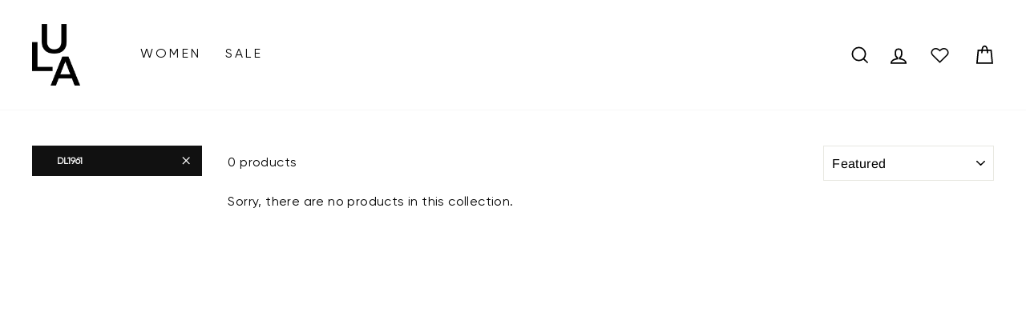

--- FILE ---
content_type: text/javascript
request_url: https://www.uniforme.la/cdn/shop/t/5/assets/globo.alsobought.js?v=43943047532798962521634249101
body_size: 63434
content:
(function(t){var e={};function i(n){if(e[n])return e[n].exports;var r=e[n]={i:n,l:!1,exports:{}};return t[n].call(r.exports,r,r.exports,i),r.l=!0,r.exports}i.m=t,i.c=e,i.d=function(t2,e2,n){i.o(t2,e2)||Object.defineProperty(t2,e2,{enumerable:!0,get:n})},i.r=function(t2){typeof Symbol<"u"&&Symbol.toStringTag&&Object.defineProperty(t2,Symbol.toStringTag,{value:"Module"}),Object.defineProperty(t2,"__esModule",{value:!0})},i.t=function(t2,e2){if(1&e2&&(t2=i(t2)),8&e2||4&e2&&typeof t2=="object"&&t2&&t2.__esModule)return t2;var n=Object.create(null);if(i.r(n),Object.defineProperty(n,"default",{enumerable:!0,value:t2}),2&e2&&typeof t2!="string")for(var r in t2)i.d(n,r,function(e3){return t2[e3]}.bind(null,r));return n},i.n=function(t2){var e2=t2&&t2.__esModule?function(){return t2.default}:function(){return t2};return i.d(e2,"a",e2),e2},i.o=function(t2,e2){return Object.prototype.hasOwnProperty.call(t2,e2)},i.p="/",i(i.s=727)})({38:function(t,e,i){"use strict";e.parse=function(t2,e2){if(typeof t2!="string")throw new TypeError("argument str must be a string");for(var i2={},r2=e2||{},o2=t2.split(s),l=r2.decode||n,u=0;u<o2.length;u++){var c=o2[u],d=c.indexOf("=");if(!(d<0)){var h=c.substr(0,d).trim(),p=c.substr(++d,c.length).trim();p[0]=='"'&&(p=p.slice(1,-1)),i2[h]==null&&(i2[h]=a(p,l))}}return i2},e.serialize=function(t2,e2,i2){var n2=i2||{},s2=n2.encode||r;if(typeof s2!="function")throw new TypeError("option encode is invalid");if(!o.test(t2))throw new TypeError("argument name is invalid");var a2=s2(e2);if(a2&&!o.test(a2))throw new TypeError("argument val is invalid");var l=t2+"="+a2;if(n2.maxAge!=null){var u=n2.maxAge-0;if(isNaN(u)||!isFinite(u))throw new TypeError("option maxAge is invalid");l+="; Max-Age="+Math.floor(u)}if(n2.domain){if(!o.test(n2.domain))throw new TypeError("option domain is invalid");l+="; Domain="+n2.domain}if(n2.path){if(!o.test(n2.path))throw new TypeError("option path is invalid");l+="; Path="+n2.path}if(n2.expires){if(typeof n2.expires.toUTCString!="function")throw new TypeError("option expires is invalid");l+="; Expires="+n2.expires.toUTCString()}if(n2.httpOnly&&(l+="; HttpOnly"),n2.secure&&(l+="; Secure"),n2.sameSite){var c=typeof n2.sameSite=="string"?n2.sameSite.toLowerCase():n2.sameSite;switch(c){case!0:l+="; SameSite=Strict";break;case"lax":l+="; SameSite=Lax";break;case"strict":l+="; SameSite=Strict";break;case"none":l+="; SameSite=None";break;default:throw new TypeError("option sameSite is invalid")}}return l};var n=decodeURIComponent,r=encodeURIComponent,s=/; */,o=/^[\u0009\u0020-\u007e\u0080-\u00ff]+$/;function a(t2,e2){try{return e2(t2)}catch{return t2}}},42:function(t,e,i){"use strict";var n=i(38);function r(t2,e2){e2===void 0&&(e2={});var i2=function(t3){return t3&&t3[0]==="j"&&t3[1]===":"?t3.substr(2):t3}(t2);if(function(t3,e3){return e3===void 0&&(e3=!t3||t3[0]!=="{"&&t3[0]!=="["&&t3[0]!=='"'),!e3}(i2,e2.doNotParse))try{return JSON.parse(i2)}catch{}return t2}var s=function(){return(s=Object.assign||function(t2){for(var e2,i2=1,n2=arguments.length;i2<n2;i2++)for(var r2 in e2=arguments[i2])Object.prototype.hasOwnProperty.call(e2,r2)&&(t2[r2]=e2[r2]);return t2}).apply(this,arguments)},o=function(){function t2(t3,e2){var i2=this;this.changeListeners=[],this.HAS_DOCUMENT_COOKIE=!1,this.cookies=function(t4,e3){return typeof t4=="string"?n.parse(t4,e3):typeof t4=="object"&&t4!==null?t4:{}}(t3,e2),new Promise(function(){i2.HAS_DOCUMENT_COOKIE=typeof document=="object"&&typeof document.cookie=="string"}).catch(function(){})}return t2.prototype._updateBrowserValues=function(t3){this.HAS_DOCUMENT_COOKIE&&(this.cookies=n.parse(document.cookie,t3))},t2.prototype._emitChange=function(t3){for(var e2=0;e2<this.changeListeners.length;++e2)this.changeListeners[e2](t3)},t2.prototype.get=function(t3,e2,i2){return e2===void 0&&(e2={}),this._updateBrowserValues(i2),r(this.cookies[t3],e2)},t2.prototype.getAll=function(t3,e2){t3===void 0&&(t3={}),this._updateBrowserValues(e2);var i2={};for(var n2 in this.cookies)i2[n2]=r(this.cookies[n2],t3);return i2},t2.prototype.set=function(t3,e2,i2){var r2;typeof e2=="object"&&(e2=JSON.stringify(e2)),this.cookies=s(s({},this.cookies),((r2={})[t3]=e2,r2)),this.HAS_DOCUMENT_COOKIE&&(document.cookie=n.serialize(t3,e2,i2)),this._emitChange({name:t3,value:e2,options:i2})},t2.prototype.remove=function(t3,e2){var i2=e2=s(s({},e2),{expires:new Date(1970,1,1,0,0,1),maxAge:0});this.cookies=s({},this.cookies),delete this.cookies[t3],this.HAS_DOCUMENT_COOKIE&&(document.cookie=n.serialize(t3,"",i2)),this._emitChange({name:t3,value:void 0,options:e2})},t2.prototype.addChangeListener=function(t3){this.changeListeners.push(t3)},t2.prototype.removeChangeListener=function(t3){var e2=this.changeListeners.indexOf(t3);e2>=0&&this.changeListeners.splice(e2,1)},t2}();e.a=o},7:function(t,e,i){var n,r,s;r=typeof window<"u"?window:this,s=function(i2,r2){var s2=[],o=i2.document,a=s2.slice,l=s2.concat,u=s2.push,c=s2.indexOf,d={},h=d.toString,p=d.hasOwnProperty,f={},g=function(t2,e2){return new g.fn.init(t2,e2)},m=/^[\s\uFEFF\xA0]+|[\s\uFEFF\xA0]+$/g,_=/^-ms-/,y=/-([\da-z])/gi,v=function(t2,e2){return e2.toUpperCase()};function w(t2){var e2=!!t2&&"length"in t2&&t2.length,i3=g.type(t2);return i3!=="function"&&!g.isWindow(t2)&&(i3==="array"||e2===0||typeof e2=="number"&&e2>0&&e2-1 in t2)}g.fn=g.prototype={jquery:"2.2.4",constructor:g,selector:"",length:0,toArray:function(){return a.call(this)},get:function(t2){return t2!=null?t2<0?this[t2+this.length]:this[t2]:a.call(this)},pushStack:function(t2){var e2=g.merge(this.constructor(),t2);return e2.prevObject=this,e2.context=this.context,e2},each:function(t2){return g.each(this,t2)},map:function(t2){return this.pushStack(g.map(this,function(e2,i3){return t2.call(e2,i3,e2)}))},slice:function(){return this.pushStack(a.apply(this,arguments))},first:function(){return this.eq(0)},last:function(){return this.eq(-1)},eq:function(t2){var e2=this.length,i3=+t2+(t2<0?e2:0);return this.pushStack(i3>=0&&i3<e2?[this[i3]]:[])},end:function(){return this.prevObject||this.constructor()},push:u,sort:s2.sort,splice:s2.splice},g.extend=g.fn.extend=function(){var t2,e2,i3,n2,r3,s3,o2=arguments[0]||{},a2=1,l2=arguments.length,u2=!1;for(typeof o2=="boolean"&&(u2=o2,o2=arguments[a2]||{},a2++),typeof o2=="object"||g.isFunction(o2)||(o2={}),a2===l2&&(o2=this,a2--);a2<l2;a2++)if((t2=arguments[a2])!=null)for(e2 in t2)i3=o2[e2],o2!==(n2=t2[e2])&&(u2&&n2&&(g.isPlainObject(n2)||(r3=g.isArray(n2)))?(r3?(r3=!1,s3=i3&&g.isArray(i3)?i3:[]):s3=i3&&g.isPlainObject(i3)?i3:{},o2[e2]=g.extend(u2,s3,n2)):n2!==void 0&&(o2[e2]=n2));return o2},g.extend({expando:"jQuery"+("2.2.4"+Math.random()).replace(/\D/g,""),isReady:!0,error:function(t2){throw new Error(t2)},noop:function(){},isFunction:function(t2){return g.type(t2)==="function"},isArray:Array.isArray,isWindow:function(t2){return t2!=null&&t2===t2.window},isNumeric:function(t2){var e2=t2&&t2.toString();return!g.isArray(t2)&&e2-parseFloat(e2)+1>=0},isPlainObject:function(t2){var e2;if(g.type(t2)!=="object"||t2.nodeType||g.isWindow(t2)||t2.constructor&&!p.call(t2,"constructor")&&!p.call(t2.constructor.prototype||{},"isPrototypeOf"))return!1;for(e2 in t2);return e2===void 0||p.call(t2,e2)},isEmptyObject:function(t2){var e2;for(e2 in t2)return!1;return!0},type:function(t2){return t2==null?t2+"":typeof t2=="object"||typeof t2=="function"?d[h.call(t2)]||"object":typeof t2},globalEval:function(t2){var e2,i3=eval;(t2=g.trim(t2))&&(t2.indexOf("use strict")===1?((e2=o.createElement("script")).text=t2,o.head.appendChild(e2).parentNode.removeChild(e2)):i3(t2))},camelCase:function(t2){return t2.replace(_,"ms-").replace(y,v)},nodeName:function(t2,e2){return t2.nodeName&&t2.nodeName.toLowerCase()===e2.toLowerCase()},each:function(t2,e2){var i3,n2=0;if(w(t2))for(i3=t2.length;n2<i3&&e2.call(t2[n2],n2,t2[n2])!==!1;n2++);else for(n2 in t2)if(e2.call(t2[n2],n2,t2[n2])===!1)break;return t2},trim:function(t2){return t2==null?"":(t2+"").replace(m,"")},makeArray:function(t2,e2){var i3=e2||[];return t2!=null&&(w(Object(t2))?g.merge(i3,typeof t2=="string"?[t2]:t2):u.call(i3,t2)),i3},inArray:function(t2,e2,i3){return e2==null?-1:c.call(e2,t2,i3)},merge:function(t2,e2){for(var i3=+e2.length,n2=0,r3=t2.length;n2<i3;n2++)t2[r3++]=e2[n2];return t2.length=r3,t2},grep:function(t2,e2,i3){for(var n2=[],r3=0,s3=t2.length,o2=!i3;r3<s3;r3++)!e2(t2[r3],r3)!==o2&&n2.push(t2[r3]);return n2},map:function(t2,e2,i3){var n2,r3,s3=0,o2=[];if(w(t2))for(n2=t2.length;s3<n2;s3++)(r3=e2(t2[s3],s3,i3))!=null&&o2.push(r3);else for(s3 in t2)(r3=e2(t2[s3],s3,i3))!=null&&o2.push(r3);return l.apply([],o2)},guid:1,proxy:function(t2,e2){var i3,n2,r3;if(typeof e2=="string"&&(i3=t2[e2],e2=t2,t2=i3),g.isFunction(t2))return n2=a.call(arguments,2),(r3=function(){return t2.apply(e2||this,n2.concat(a.call(arguments)))}).guid=t2.guid=t2.guid||g.guid++,r3},now:Date.now,support:f}),typeof Symbol=="function"&&(g.fn[Symbol.iterator]=s2[Symbol.iterator]),g.each("Boolean Number String Function Array Date RegExp Object Error Symbol".split(" "),function(t2,e2){d["[object "+e2+"]"]=e2.toLowerCase()});var b=function(t2){var e2,i3,n2,r3,s3,o2,a2,l2,u2,c2,d2,h2,p2,f2,g2,m2,_2,y2,v2,w2="sizzle"+1*new Date,b2=t2.document,x2=0,T2=0,E2=st2(),O2=st2(),C2=st2(),P2=function(t3,e3){return t3===e3&&(d2=!0),0},D2=1<<31,M2={}.hasOwnProperty,R2=[],k2=R2.pop,S2=R2.push,L2=R2.push,j2=R2.slice,A2=function(t3,e3){for(var i4=0,n3=t3.length;i4<n3;i4++)if(t3[i4]===e3)return i4;return-1},q2="checked|selected|async|autofocus|autoplay|controls|defer|disabled|hidden|ismap|loop|multiple|open|readonly|required|scoped",I2="[\\x20\\t\\r\\n\\f]",B2="(?:\\\\.|[\\w-]|[^\\x00-\\xa0])+",N2="\\["+I2+"*("+B2+")(?:"+I2+"*([*^$|!~]?=)"+I2+`*(?:'((?:\\\\.|[^\\\\'])*)'|"((?:\\\\.|[^\\\\"])*)"|(`+B2+"))|)"+I2+"*\\]",W2=":("+B2+`)(?:\\((('((?:\\\\.|[^\\\\'])*)'|"((?:\\\\.|[^\\\\"])*)")|((?:\\\\.|[^\\\\()[\\]]|`+N2+")*)|.*)\\)|)",$2=new RegExp(I2+"+","g"),F2=new RegExp("^"+I2+"+|((?:^|[^\\\\])(?:\\\\.)*)"+I2+"+$","g"),U2=new RegExp("^"+I2+"*,"+I2+"*"),H2=new RegExp("^"+I2+"*([>+~]|"+I2+")"+I2+"*"),z2=new RegExp("="+I2+`*([^\\]'"]*?)`+I2+"*\\]","g"),K2=new RegExp(W2),V2=new RegExp("^"+B2+"$"),G2={ID:new RegExp("^#("+B2+")"),CLASS:new RegExp("^\\.("+B2+")"),TAG:new RegExp("^("+B2+"|[*])"),ATTR:new RegExp("^"+N2),PSEUDO:new RegExp("^"+W2),CHILD:new RegExp("^:(only|first|last|nth|nth-last)-(child|of-type)(?:\\("+I2+"*(even|odd|(([+-]|)(\\d*)n|)"+I2+"*(?:([+-]|)"+I2+"*(\\d+)|))"+I2+"*\\)|)","i"),bool:new RegExp("^(?:"+q2+")$","i"),needsContext:new RegExp("^"+I2+"*[>+~]|:(even|odd|eq|gt|lt|nth|first|last)(?:\\("+I2+"*((?:-\\d)?\\d*)"+I2+"*\\)|)(?=[^-]|$)","i")},X2=/^(?:input|select|textarea|button)$/i,J2=/^h\d$/i,Y2=/^[^{]+\{\s*\[native \w/,Z2=/^(?:#([\w-]+)|(\w+)|\.([\w-]+))$/,Q2=/[+~]/,tt2=/'|\\/g,et2=new RegExp("\\\\([\\da-f]{1,6}"+I2+"?|("+I2+")|.)","ig"),it2=function(t3,e3,i4){var n3="0x"+e3-65536;return n3!=n3||i4?e3:n3<0?String.fromCharCode(n3+65536):String.fromCharCode(n3>>10|55296,1023&n3|56320)},nt2=function(){h2()};try{L2.apply(R2=j2.call(b2.childNodes),b2.childNodes),R2[b2.childNodes.length].nodeType}catch{L2={apply:R2.length?function(t4,e3){S2.apply(t4,j2.call(e3))}:function(t4,e3){for(var i4=t4.length,n3=0;t4[i4++]=e3[n3++];);t4.length=i4-1}}}function rt2(t3,e3,n3,r4){var s4,a3,u3,c3,d3,f3,_3,y3,x3=e3&&e3.ownerDocument,T3=e3?e3.nodeType:9;if(n3=n3||[],typeof t3!="string"||!t3||T3!==1&&T3!==9&&T3!==11)return n3;if(!r4&&((e3?e3.ownerDocument||e3:b2)!==p2&&h2(e3),e3=e3||p2,g2)){if(T3!==11&&(f3=Z2.exec(t3)))if(s4=f3[1]){if(T3===9){if(!(u3=e3.getElementById(s4)))return n3;if(u3.id===s4)return n3.push(u3),n3}else if(x3&&(u3=x3.getElementById(s4))&&v2(e3,u3)&&u3.id===s4)return n3.push(u3),n3}else{if(f3[2])return L2.apply(n3,e3.getElementsByTagName(t3)),n3;if((s4=f3[3])&&i3.getElementsByClassName&&e3.getElementsByClassName)return L2.apply(n3,e3.getElementsByClassName(s4)),n3}if(i3.qsa&&!C2[t3+" "]&&(!m2||!m2.test(t3))){if(T3!==1)x3=e3,y3=t3;else if(e3.nodeName.toLowerCase()!=="object"){for((c3=e3.getAttribute("id"))?c3=c3.replace(tt2,"\\$&"):e3.setAttribute("id",c3=w2),a3=(_3=o2(t3)).length,d3=V2.test(c3)?"#"+c3:"[id='"+c3+"']";a3--;)_3[a3]=d3+" "+gt2(_3[a3]);y3=_3.join(","),x3=Q2.test(t3)&&pt2(e3.parentNode)||e3}if(y3)try{return L2.apply(n3,x3.querySelectorAll(y3)),n3}catch{}finally{c3===w2&&e3.removeAttribute("id")}}}return l2(t3.replace(F2,"$1"),e3,n3,r4)}function st2(){var t3=[];return function e3(i4,r4){return t3.push(i4+" ")>n2.cacheLength&&delete e3[t3.shift()],e3[i4+" "]=r4}}function ot2(t3){return t3[w2]=!0,t3}function at2(t3){var e3=p2.createElement("div");try{return!!t3(e3)}catch{return!1}finally{e3.parentNode&&e3.parentNode.removeChild(e3),e3=null}}function lt2(t3,e3){for(var i4=t3.split("|"),r4=i4.length;r4--;)n2.attrHandle[i4[r4]]=e3}function ut2(t3,e3){var i4=e3&&t3,n3=i4&&t3.nodeType===1&&e3.nodeType===1&&(~e3.sourceIndex||D2)-(~t3.sourceIndex||D2);if(n3)return n3;if(i4){for(;i4=i4.nextSibling;)if(i4===e3)return-1}return t3?1:-1}function ct2(t3){return function(e3){return e3.nodeName.toLowerCase()==="input"&&e3.type===t3}}function dt2(t3){return function(e3){var i4=e3.nodeName.toLowerCase();return(i4==="input"||i4==="button")&&e3.type===t3}}function ht2(t3){return ot2(function(e3){return e3=+e3,ot2(function(i4,n3){for(var r4,s4=t3([],i4.length,e3),o3=s4.length;o3--;)i4[r4=s4[o3]]&&(i4[r4]=!(n3[r4]=i4[r4]))})})}function pt2(t3){return t3&&t3.getElementsByTagName!==void 0&&t3}for(e2 in i3=rt2.support={},s3=rt2.isXML=function(t3){var e3=t3&&(t3.ownerDocument||t3).documentElement;return!!e3&&e3.nodeName!=="HTML"},h2=rt2.setDocument=function(t3){var e3,r4,o3=t3?t3.ownerDocument||t3:b2;return o3!==p2&&o3.nodeType===9&&o3.documentElement&&(f2=(p2=o3).documentElement,g2=!s3(p2),(r4=p2.defaultView)&&r4.top!==r4&&(r4.addEventListener?r4.addEventListener("unload",nt2,!1):r4.attachEvent&&r4.attachEvent("onunload",nt2)),i3.attributes=at2(function(t4){return t4.className="i",!t4.getAttribute("className")}),i3.getElementsByTagName=at2(function(t4){return t4.appendChild(p2.createComment("")),!t4.getElementsByTagName("*").length}),i3.getElementsByClassName=Y2.test(p2.getElementsByClassName),i3.getById=at2(function(t4){return f2.appendChild(t4).id=w2,!p2.getElementsByName||!p2.getElementsByName(w2).length}),i3.getById?(n2.find.ID=function(t4,e4){if(e4.getElementById!==void 0&&g2){var i4=e4.getElementById(t4);return i4?[i4]:[]}},n2.filter.ID=function(t4){var e4=t4.replace(et2,it2);return function(t5){return t5.getAttribute("id")===e4}}):(delete n2.find.ID,n2.filter.ID=function(t4){var e4=t4.replace(et2,it2);return function(t5){var i4=t5.getAttributeNode!==void 0&&t5.getAttributeNode("id");return i4&&i4.value===e4}}),n2.find.TAG=i3.getElementsByTagName?function(t4,e4){return e4.getElementsByTagName!==void 0?e4.getElementsByTagName(t4):i3.qsa?e4.querySelectorAll(t4):void 0}:function(t4,e4){var i4,n3=[],r5=0,s4=e4.getElementsByTagName(t4);if(t4==="*"){for(;i4=s4[r5++];)i4.nodeType===1&&n3.push(i4);return n3}return s4},n2.find.CLASS=i3.getElementsByClassName&&function(t4,e4){if(e4.getElementsByClassName!==void 0&&g2)return e4.getElementsByClassName(t4)},_2=[],m2=[],(i3.qsa=Y2.test(p2.querySelectorAll))&&(at2(function(t4){f2.appendChild(t4).innerHTML="<a id='"+w2+"'></a><select id='"+w2+"-\r\\' msallowcapture=''><option selected=''></option></select>",t4.querySelectorAll("[msallowcapture^='']").length&&m2.push("[*^$]="+I2+`*(?:''|"")`),t4.querySelectorAll("[selected]").length||m2.push("\\["+I2+"*(?:value|"+q2+")"),t4.querySelectorAll("[id~="+w2+"-]").length||m2.push("~="),t4.querySelectorAll(":checked").length||m2.push(":checked"),t4.querySelectorAll("a#"+w2+"+*").length||m2.push(".#.+[+~]")}),at2(function(t4){var e4=p2.createElement("input");e4.setAttribute("type","hidden"),t4.appendChild(e4).setAttribute("name","D"),t4.querySelectorAll("[name=d]").length&&m2.push("name"+I2+"*[*^$|!~]?="),t4.querySelectorAll(":enabled").length||m2.push(":enabled",":disabled"),t4.querySelectorAll("*,:x"),m2.push(",.*:")})),(i3.matchesSelector=Y2.test(y2=f2.matches||f2.webkitMatchesSelector||f2.mozMatchesSelector||f2.oMatchesSelector||f2.msMatchesSelector))&&at2(function(t4){i3.disconnectedMatch=y2.call(t4,"div"),y2.call(t4,"[s!='']:x"),_2.push("!=",W2)}),m2=m2.length&&new RegExp(m2.join("|")),_2=_2.length&&new RegExp(_2.join("|")),e3=Y2.test(f2.compareDocumentPosition),v2=e3||Y2.test(f2.contains)?function(t4,e4){var i4=t4.nodeType===9?t4.documentElement:t4,n3=e4&&e4.parentNode;return t4===n3||!(!n3||n3.nodeType!==1||!(i4.contains?i4.contains(n3):t4.compareDocumentPosition&&16&t4.compareDocumentPosition(n3)))}:function(t4,e4){if(e4){for(;e4=e4.parentNode;)if(e4===t4)return!0}return!1},P2=e3?function(t4,e4){if(t4===e4)return d2=!0,0;var n3=!t4.compareDocumentPosition-!e4.compareDocumentPosition;return n3||(1&(n3=(t4.ownerDocument||t4)===(e4.ownerDocument||e4)?t4.compareDocumentPosition(e4):1)||!i3.sortDetached&&e4.compareDocumentPosition(t4)===n3?t4===p2||t4.ownerDocument===b2&&v2(b2,t4)?-1:e4===p2||e4.ownerDocument===b2&&v2(b2,e4)?1:c2?A2(c2,t4)-A2(c2,e4):0:4&n3?-1:1)}:function(t4,e4){if(t4===e4)return d2=!0,0;var i4,n3=0,r5=t4.parentNode,s4=e4.parentNode,o4=[t4],a3=[e4];if(!r5||!s4)return t4===p2?-1:e4===p2?1:r5?-1:s4?1:c2?A2(c2,t4)-A2(c2,e4):0;if(r5===s4)return ut2(t4,e4);for(i4=t4;i4=i4.parentNode;)o4.unshift(i4);for(i4=e4;i4=i4.parentNode;)a3.unshift(i4);for(;o4[n3]===a3[n3];)n3++;return n3?ut2(o4[n3],a3[n3]):o4[n3]===b2?-1:a3[n3]===b2?1:0}),p2},rt2.matches=function(t3,e3){return rt2(t3,null,null,e3)},rt2.matchesSelector=function(t3,e3){if((t3.ownerDocument||t3)!==p2&&h2(t3),e3=e3.replace(z2,"='$1']"),i3.matchesSelector&&g2&&!C2[e3+" "]&&(!_2||!_2.test(e3))&&(!m2||!m2.test(e3)))try{var n3=y2.call(t3,e3);if(n3||i3.disconnectedMatch||t3.document&&t3.document.nodeType!==11)return n3}catch{}return rt2(e3,p2,null,[t3]).length>0},rt2.contains=function(t3,e3){return(t3.ownerDocument||t3)!==p2&&h2(t3),v2(t3,e3)},rt2.attr=function(t3,e3){(t3.ownerDocument||t3)!==p2&&h2(t3);var r4=n2.attrHandle[e3.toLowerCase()],s4=r4&&M2.call(n2.attrHandle,e3.toLowerCase())?r4(t3,e3,!g2):void 0;return s4!==void 0?s4:i3.attributes||!g2?t3.getAttribute(e3):(s4=t3.getAttributeNode(e3))&&s4.specified?s4.value:null},rt2.error=function(t3){throw new Error("Syntax error, unrecognized expression: "+t3)},rt2.uniqueSort=function(t3){var e3,n3=[],r4=0,s4=0;if(d2=!i3.detectDuplicates,c2=!i3.sortStable&&t3.slice(0),t3.sort(P2),d2){for(;e3=t3[s4++];)e3===t3[s4]&&(r4=n3.push(s4));for(;r4--;)t3.splice(n3[r4],1)}return c2=null,t3},r3=rt2.getText=function(t3){var e3,i4="",n3=0,s4=t3.nodeType;if(s4){if(s4===1||s4===9||s4===11){if(typeof t3.textContent=="string")return t3.textContent;for(t3=t3.firstChild;t3;t3=t3.nextSibling)i4+=r3(t3)}else if(s4===3||s4===4)return t3.nodeValue}else for(;e3=t3[n3++];)i4+=r3(e3);return i4},(n2=rt2.selectors={cacheLength:50,createPseudo:ot2,match:G2,attrHandle:{},find:{},relative:{">":{dir:"parentNode",first:!0}," ":{dir:"parentNode"},"+":{dir:"previousSibling",first:!0},"~":{dir:"previousSibling"}},preFilter:{ATTR:function(t3){return t3[1]=t3[1].replace(et2,it2),t3[3]=(t3[3]||t3[4]||t3[5]||"").replace(et2,it2),t3[2]==="~="&&(t3[3]=" "+t3[3]+" "),t3.slice(0,4)},CHILD:function(t3){return t3[1]=t3[1].toLowerCase(),t3[1].slice(0,3)==="nth"?(t3[3]||rt2.error(t3[0]),t3[4]=+(t3[4]?t3[5]+(t3[6]||1):2*(t3[3]==="even"||t3[3]==="odd")),t3[5]=+(t3[7]+t3[8]||t3[3]==="odd")):t3[3]&&rt2.error(t3[0]),t3},PSEUDO:function(t3){var e3,i4=!t3[6]&&t3[2];return G2.CHILD.test(t3[0])?null:(t3[3]?t3[2]=t3[4]||t3[5]||"":i4&&K2.test(i4)&&(e3=o2(i4,!0))&&(e3=i4.indexOf(")",i4.length-e3)-i4.length)&&(t3[0]=t3[0].slice(0,e3),t3[2]=i4.slice(0,e3)),t3.slice(0,3))}},filter:{TAG:function(t3){var e3=t3.replace(et2,it2).toLowerCase();return t3==="*"?function(){return!0}:function(t4){return t4.nodeName&&t4.nodeName.toLowerCase()===e3}},CLASS:function(t3){var e3=E2[t3+" "];return e3||(e3=new RegExp("(^|"+I2+")"+t3+"("+I2+"|$)"))&&E2(t3,function(t4){return e3.test(typeof t4.className=="string"&&t4.className||t4.getAttribute!==void 0&&t4.getAttribute("class")||"")})},ATTR:function(t3,e3,i4){return function(n3){var r4=rt2.attr(n3,t3);return r4==null?e3==="!=":!e3||(r4+="",e3==="="?r4===i4:e3==="!="?r4!==i4:e3==="^="?i4&&r4.indexOf(i4)===0:e3==="*="?i4&&r4.indexOf(i4)>-1:e3==="$="?i4&&r4.slice(-i4.length)===i4:e3==="~="?(" "+r4.replace($2," ")+" ").indexOf(i4)>-1:e3==="|="&&(r4===i4||r4.slice(0,i4.length+1)===i4+"-"))}},CHILD:function(t3,e3,i4,n3,r4){var s4=t3.slice(0,3)!=="nth",o3=t3.slice(-4)!=="last",a3=e3==="of-type";return n3===1&&r4===0?function(t4){return!!t4.parentNode}:function(e4,i5,l3){var u3,c3,d3,h3,p3,f3,g3=s4!==o3?"nextSibling":"previousSibling",m3=e4.parentNode,_3=a3&&e4.nodeName.toLowerCase(),y3=!l3&&!a3,v3=!1;if(m3){if(s4){for(;g3;){for(h3=e4;h3=h3[g3];)if(a3?h3.nodeName.toLowerCase()===_3:h3.nodeType===1)return!1;f3=g3=t3==="only"&&!f3&&"nextSibling"}return!0}if(f3=[o3?m3.firstChild:m3.lastChild],o3&&y3){for(v3=(p3=(u3=(c3=(d3=(h3=m3)[w2]||(h3[w2]={}))[h3.uniqueID]||(d3[h3.uniqueID]={}))[t3]||[])[0]===x2&&u3[1])&&u3[2],h3=p3&&m3.childNodes[p3];h3=++p3&&h3&&h3[g3]||(v3=p3=0)||f3.pop();)if(h3.nodeType===1&&++v3&&h3===e4){c3[t3]=[x2,p3,v3];break}}else if(y3&&(v3=p3=(u3=(c3=(d3=(h3=e4)[w2]||(h3[w2]={}))[h3.uniqueID]||(d3[h3.uniqueID]={}))[t3]||[])[0]===x2&&u3[1]),v3===!1)for(;(h3=++p3&&h3&&h3[g3]||(v3=p3=0)||f3.pop())&&((a3?h3.nodeName.toLowerCase()!==_3:h3.nodeType!==1)||!++v3||(y3&&((c3=(d3=h3[w2]||(h3[w2]={}))[h3.uniqueID]||(d3[h3.uniqueID]={}))[t3]=[x2,v3]),h3!==e4)););return(v3-=r4)===n3||v3%n3==0&&v3/n3>=0}}},PSEUDO:function(t3,e3){var i4,r4=n2.pseudos[t3]||n2.setFilters[t3.toLowerCase()]||rt2.error("unsupported pseudo: "+t3);return r4[w2]?r4(e3):r4.length>1?(i4=[t3,t3,"",e3],n2.setFilters.hasOwnProperty(t3.toLowerCase())?ot2(function(t4,i5){for(var n3,s4=r4(t4,e3),o3=s4.length;o3--;)t4[n3=A2(t4,s4[o3])]=!(i5[n3]=s4[o3])}):function(t4){return r4(t4,0,i4)}):r4}},pseudos:{not:ot2(function(t3){var e3=[],i4=[],n3=a2(t3.replace(F2,"$1"));return n3[w2]?ot2(function(t4,e4,i5,r4){for(var s4,o3=n3(t4,null,r4,[]),a3=t4.length;a3--;)(s4=o3[a3])&&(t4[a3]=!(e4[a3]=s4))}):function(t4,r4,s4){return e3[0]=t4,n3(e3,null,s4,i4),e3[0]=null,!i4.pop()}}),has:ot2(function(t3){return function(e3){return rt2(t3,e3).length>0}}),contains:ot2(function(t3){return t3=t3.replace(et2,it2),function(e3){return(e3.textContent||e3.innerText||r3(e3)).indexOf(t3)>-1}}),lang:ot2(function(t3){return V2.test(t3||"")||rt2.error("unsupported lang: "+t3),t3=t3.replace(et2,it2).toLowerCase(),function(e3){var i4;do if(i4=g2?e3.lang:e3.getAttribute("xml:lang")||e3.getAttribute("lang"))return(i4=i4.toLowerCase())===t3||i4.indexOf(t3+"-")===0;while((e3=e3.parentNode)&&e3.nodeType===1);return!1}}),target:function(e3){var i4=t2.location&&t2.location.hash;return i4&&i4.slice(1)===e3.id},root:function(t3){return t3===f2},focus:function(t3){return t3===p2.activeElement&&(!p2.hasFocus||p2.hasFocus())&&!!(t3.type||t3.href||~t3.tabIndex)},enabled:function(t3){return t3.disabled===!1},disabled:function(t3){return t3.disabled===!0},checked:function(t3){var e3=t3.nodeName.toLowerCase();return e3==="input"&&!!t3.checked||e3==="option"&&!!t3.selected},selected:function(t3){return t3.parentNode&&t3.parentNode.selectedIndex,t3.selected===!0},empty:function(t3){for(t3=t3.firstChild;t3;t3=t3.nextSibling)if(t3.nodeType<6)return!1;return!0},parent:function(t3){return!n2.pseudos.empty(t3)},header:function(t3){return J2.test(t3.nodeName)},input:function(t3){return X2.test(t3.nodeName)},button:function(t3){var e3=t3.nodeName.toLowerCase();return e3==="input"&&t3.type==="button"||e3==="button"},text:function(t3){var e3;return t3.nodeName.toLowerCase()==="input"&&t3.type==="text"&&((e3=t3.getAttribute("type"))==null||e3.toLowerCase()==="text")},first:ht2(function(){return[0]}),last:ht2(function(t3,e3){return[e3-1]}),eq:ht2(function(t3,e3,i4){return[i4<0?i4+e3:i4]}),even:ht2(function(t3,e3){for(var i4=0;i4<e3;i4+=2)t3.push(i4);return t3}),odd:ht2(function(t3,e3){for(var i4=1;i4<e3;i4+=2)t3.push(i4);return t3}),lt:ht2(function(t3,e3,i4){for(var n3=i4<0?i4+e3:i4;--n3>=0;)t3.push(n3);return t3}),gt:ht2(function(t3,e3,i4){for(var n3=i4<0?i4+e3:i4;++n3<e3;)t3.push(n3);return t3})}}).pseudos.nth=n2.pseudos.eq,{radio:!0,checkbox:!0,file:!0,password:!0,image:!0})n2.pseudos[e2]=ct2(e2);for(e2 in{submit:!0,reset:!0})n2.pseudos[e2]=dt2(e2);function ft2(){}function gt2(t3){for(var e3=0,i4=t3.length,n3="";e3<i4;e3++)n3+=t3[e3].value;return n3}function mt2(t3,e3,i4){var n3=e3.dir,r4=i4&&n3==="parentNode",s4=T2++;return e3.first?function(e4,i5,s5){for(;e4=e4[n3];)if(e4.nodeType===1||r4)return t3(e4,i5,s5)}:function(e4,i5,o3){var a3,l3,u3,c3=[x2,s4];if(o3){for(;e4=e4[n3];)if((e4.nodeType===1||r4)&&t3(e4,i5,o3))return!0}else for(;e4=e4[n3];)if(e4.nodeType===1||r4){if((a3=(l3=(u3=e4[w2]||(e4[w2]={}))[e4.uniqueID]||(u3[e4.uniqueID]={}))[n3])&&a3[0]===x2&&a3[1]===s4)return c3[2]=a3[2];if(l3[n3]=c3,c3[2]=t3(e4,i5,o3))return!0}}}function _t2(t3){return t3.length>1?function(e3,i4,n3){for(var r4=t3.length;r4--;)if(!t3[r4](e3,i4,n3))return!1;return!0}:t3[0]}function yt2(t3,e3,i4,n3,r4){for(var s4,o3=[],a3=0,l3=t3.length,u3=e3!=null;a3<l3;a3++)(s4=t3[a3])&&(i4&&!i4(s4,n3,r4)||(o3.push(s4),u3&&e3.push(a3)));return o3}function vt2(t3,e3,i4,n3,r4,s4){return n3&&!n3[w2]&&(n3=vt2(n3)),r4&&!r4[w2]&&(r4=vt2(r4,s4)),ot2(function(s5,o3,a3,l3){var u3,c3,d3,h3=[],p3=[],f3=o3.length,g3=s5||function(t4,e4,i5){for(var n4=0,r5=e4.length;n4<r5;n4++)rt2(t4,e4[n4],i5);return i5}(e3||"*",a3.nodeType?[a3]:a3,[]),m3=!t3||!s5&&e3?g3:yt2(g3,h3,t3,a3,l3),_3=i4?r4||(s5?t3:f3||n3)?[]:o3:m3;if(i4&&i4(m3,_3,a3,l3),n3)for(u3=yt2(_3,p3),n3(u3,[],a3,l3),c3=u3.length;c3--;)(d3=u3[c3])&&(_3[p3[c3]]=!(m3[p3[c3]]=d3));if(s5){if(r4||t3){if(r4){for(u3=[],c3=_3.length;c3--;)(d3=_3[c3])&&u3.push(m3[c3]=d3);r4(null,_3=[],u3,l3)}for(c3=_3.length;c3--;)(d3=_3[c3])&&(u3=r4?A2(s5,d3):h3[c3])>-1&&(s5[u3]=!(o3[u3]=d3))}}else _3=yt2(_3===o3?_3.splice(f3,_3.length):_3),r4?r4(null,o3,_3,l3):L2.apply(o3,_3)})}function wt2(t3){for(var e3,i4,r4,s4=t3.length,o3=n2.relative[t3[0].type],a3=o3||n2.relative[" "],l3=o3?1:0,c3=mt2(function(t4){return t4===e3},a3,!0),d3=mt2(function(t4){return A2(e3,t4)>-1},a3,!0),h3=[function(t4,i5,n3){var r5=!o3&&(n3||i5!==u2)||((e3=i5).nodeType?c3(t4,i5,n3):d3(t4,i5,n3));return e3=null,r5}];l3<s4;l3++)if(i4=n2.relative[t3[l3].type])h3=[mt2(_t2(h3),i4)];else{if((i4=n2.filter[t3[l3].type].apply(null,t3[l3].matches))[w2]){for(r4=++l3;r4<s4&&!n2.relative[t3[r4].type];r4++);return vt2(l3>1&&_t2(h3),l3>1&&gt2(t3.slice(0,l3-1).concat({value:t3[l3-2].type===" "?"*":""})).replace(F2,"$1"),i4,l3<r4&&wt2(t3.slice(l3,r4)),r4<s4&&wt2(t3=t3.slice(r4)),r4<s4&&gt2(t3))}h3.push(i4)}return _t2(h3)}return ft2.prototype=n2.filters=n2.pseudos,n2.setFilters=new ft2,o2=rt2.tokenize=function(t3,e3){var i4,r4,s4,o3,a3,l3,u3,c3=O2[t3+" "];if(c3)return e3?0:c3.slice(0);for(a3=t3,l3=[],u3=n2.preFilter;a3;){for(o3 in i4&&!(r4=U2.exec(a3))||(r4&&(a3=a3.slice(r4[0].length)||a3),l3.push(s4=[])),i4=!1,(r4=H2.exec(a3))&&(i4=r4.shift(),s4.push({value:i4,type:r4[0].replace(F2," ")}),a3=a3.slice(i4.length)),n2.filter)!(r4=G2[o3].exec(a3))||u3[o3]&&!(r4=u3[o3](r4))||(i4=r4.shift(),s4.push({value:i4,type:o3,matches:r4}),a3=a3.slice(i4.length));if(!i4)break}return e3?a3.length:a3?rt2.error(t3):O2(t3,l3).slice(0)},a2=rt2.compile=function(t3,e3){var i4,r4=[],s4=[],a3=C2[t3+" "];if(!a3){for(e3||(e3=o2(t3)),i4=e3.length;i4--;)(a3=wt2(e3[i4]))[w2]?r4.push(a3):s4.push(a3);(a3=C2(t3,function(t4,e4){var i5=e4.length>0,r5=t4.length>0,s5=function(s6,o3,a4,l3,c3){var d3,f3,m3,_3=0,y3="0",v3=s6&&[],w3=[],b3=u2,T3=s6||r5&&n2.find.TAG("*",c3),E3=x2+=b3==null?1:Math.random()||.1,O3=T3.length;for(c3&&(u2=o3===p2||o3||c3);y3!==O3&&(d3=T3[y3])!=null;y3++){if(r5&&d3){for(f3=0,o3||d3.ownerDocument===p2||(h2(d3),a4=!g2);m3=t4[f3++];)if(m3(d3,o3||p2,a4)){l3.push(d3);break}c3&&(x2=E3)}i5&&((d3=!m3&&d3)&&_3--,s6&&v3.push(d3))}if(_3+=y3,i5&&y3!==_3){for(f3=0;m3=e4[f3++];)m3(v3,w3,o3,a4);if(s6){if(_3>0)for(;y3--;)v3[y3]||w3[y3]||(w3[y3]=k2.call(l3));w3=yt2(w3)}L2.apply(l3,w3),c3&&!s6&&w3.length>0&&_3+e4.length>1&&rt2.uniqueSort(l3)}return c3&&(x2=E3,u2=b3),v3};return i5?ot2(s5):s5}(s4,r4))).selector=t3}return a3},l2=rt2.select=function(t3,e3,r4,s4){var l3,u3,c3,d3,h3,p3=typeof t3=="function"&&t3,f3=!s4&&o2(t3=p3.selector||t3);if(r4=r4||[],f3.length===1){if((u3=f3[0]=f3[0].slice(0)).length>2&&(c3=u3[0]).type==="ID"&&i3.getById&&e3.nodeType===9&&g2&&n2.relative[u3[1].type]){if(!(e3=(n2.find.ID(c3.matches[0].replace(et2,it2),e3)||[])[0]))return r4;p3&&(e3=e3.parentNode),t3=t3.slice(u3.shift().value.length)}for(l3=G2.needsContext.test(t3)?0:u3.length;l3--&&(c3=u3[l3],!n2.relative[d3=c3.type]);)if((h3=n2.find[d3])&&(s4=h3(c3.matches[0].replace(et2,it2),Q2.test(u3[0].type)&&pt2(e3.parentNode)||e3))){if(u3.splice(l3,1),!(t3=s4.length&&gt2(u3)))return L2.apply(r4,s4),r4;break}}return(p3||a2(t3,f3))(s4,e3,!g2,r4,!e3||Q2.test(t3)&&pt2(e3.parentNode)||e3),r4},i3.sortStable=w2.split("").sort(P2).join("")===w2,i3.detectDuplicates=!!d2,h2(),i3.sortDetached=at2(function(t3){return 1&t3.compareDocumentPosition(p2.createElement("div"))}),at2(function(t3){return t3.innerHTML="<a href='#'></a>",t3.firstChild.getAttribute("href")==="#"})||lt2("type|href|height|width",function(t3,e3,i4){if(!i4)return t3.getAttribute(e3,e3.toLowerCase()==="type"?1:2)}),i3.attributes&&at2(function(t3){return t3.innerHTML="<input/>",t3.firstChild.setAttribute("value",""),t3.firstChild.getAttribute("value")===""})||lt2("value",function(t3,e3,i4){if(!i4&&t3.nodeName.toLowerCase()==="input")return t3.defaultValue}),at2(function(t3){return t3.getAttribute("disabled")==null})||lt2(q2,function(t3,e3,i4){var n3;if(!i4)return t3[e3]===!0?e3.toLowerCase():(n3=t3.getAttributeNode(e3))&&n3.specified?n3.value:null}),rt2}(i2);g.find=b,g.expr=b.selectors,g.expr[":"]=g.expr.pseudos,g.uniqueSort=g.unique=b.uniqueSort,g.text=b.getText,g.isXMLDoc=b.isXML,g.contains=b.contains;var x=function(t2,e2,i3){for(var n2=[],r3=i3!==void 0;(t2=t2[e2])&&t2.nodeType!==9;)if(t2.nodeType===1){if(r3&&g(t2).is(i3))break;n2.push(t2)}return n2},T=function(t2,e2){for(var i3=[];t2;t2=t2.nextSibling)t2.nodeType===1&&t2!==e2&&i3.push(t2);return i3},E=g.expr.match.needsContext,O=/^<([\w-]+)\s*\/?>(?:<\/\1>|)$/,C=/^.[^:#\[\.,]*$/;function P(t2,e2,i3){if(g.isFunction(e2))return g.grep(t2,function(t3,n2){return!!e2.call(t3,n2,t3)!==i3});if(e2.nodeType)return g.grep(t2,function(t3){return t3===e2!==i3});if(typeof e2=="string"){if(C.test(e2))return g.filter(e2,t2,i3);e2=g.filter(e2,t2)}return g.grep(t2,function(t3){return c.call(e2,t3)>-1!==i3})}g.filter=function(t2,e2,i3){var n2=e2[0];return i3&&(t2=":not("+t2+")"),e2.length===1&&n2.nodeType===1?g.find.matchesSelector(n2,t2)?[n2]:[]:g.find.matches(t2,g.grep(e2,function(t3){return t3.nodeType===1}))},g.fn.extend({find:function(t2){var e2,i3=this.length,n2=[],r3=this;if(typeof t2!="string")return this.pushStack(g(t2).filter(function(){for(e2=0;e2<i3;e2++)if(g.contains(r3[e2],this))return!0}));for(e2=0;e2<i3;e2++)g.find(t2,r3[e2],n2);return(n2=this.pushStack(i3>1?g.unique(n2):n2)).selector=this.selector?this.selector+" "+t2:t2,n2},filter:function(t2){return this.pushStack(P(this,t2||[],!1))},not:function(t2){return this.pushStack(P(this,t2||[],!0))},is:function(t2){return!!P(this,typeof t2=="string"&&E.test(t2)?g(t2):t2||[],!1).length}});var D,M=/^(?:\s*(<[\w\W]+>)[^>]*|#([\w-]*))$/;(g.fn.init=function(t2,e2,i3){var n2,r3;if(!t2)return this;if(i3=i3||D,typeof t2=="string"){if(!(n2=t2[0]==="<"&&t2[t2.length-1]===">"&&t2.length>=3?[null,t2,null]:M.exec(t2))||!n2[1]&&e2)return!e2||e2.jquery?(e2||i3).find(t2):this.constructor(e2).find(t2);if(n2[1]){if(e2=e2 instanceof g?e2[0]:e2,g.merge(this,g.parseHTML(n2[1],e2&&e2.nodeType?e2.ownerDocument||e2:o,!0)),O.test(n2[1])&&g.isPlainObject(e2))for(n2 in e2)g.isFunction(this[n2])?this[n2](e2[n2]):this.attr(n2,e2[n2]);return this}return(r3=o.getElementById(n2[2]))&&r3.parentNode&&(this.length=1,this[0]=r3),this.context=o,this.selector=t2,this}return t2.nodeType?(this.context=this[0]=t2,this.length=1,this):g.isFunction(t2)?i3.ready!==void 0?i3.ready(t2):t2(g):(t2.selector!==void 0&&(this.selector=t2.selector,this.context=t2.context),g.makeArray(t2,this))}).prototype=g.fn,D=g(o);var R=/^(?:parents|prev(?:Until|All))/,k={children:!0,contents:!0,next:!0,prev:!0};function S(t2,e2){for(;(t2=t2[e2])&&t2.nodeType!==1;);return t2}g.fn.extend({has:function(t2){var e2=g(t2,this),i3=e2.length;return this.filter(function(){for(var t3=0;t3<i3;t3++)if(g.contains(this,e2[t3]))return!0})},closest:function(t2,e2){for(var i3,n2=0,r3=this.length,s3=[],o2=E.test(t2)||typeof t2!="string"?g(t2,e2||this.context):0;n2<r3;n2++)for(i3=this[n2];i3&&i3!==e2;i3=i3.parentNode)if(i3.nodeType<11&&(o2?o2.index(i3)>-1:i3.nodeType===1&&g.find.matchesSelector(i3,t2))){s3.push(i3);break}return this.pushStack(s3.length>1?g.uniqueSort(s3):s3)},index:function(t2){return t2?typeof t2=="string"?c.call(g(t2),this[0]):c.call(this,t2.jquery?t2[0]:t2):this[0]&&this[0].parentNode?this.first().prevAll().length:-1},add:function(t2,e2){return this.pushStack(g.uniqueSort(g.merge(this.get(),g(t2,e2))))},addBack:function(t2){return this.add(t2==null?this.prevObject:this.prevObject.filter(t2))}}),g.each({parent:function(t2){var e2=t2.parentNode;return e2&&e2.nodeType!==11?e2:null},parents:function(t2){return x(t2,"parentNode")},parentsUntil:function(t2,e2,i3){return x(t2,"parentNode",i3)},next:function(t2){return S(t2,"nextSibling")},prev:function(t2){return S(t2,"previousSibling")},nextAll:function(t2){return x(t2,"nextSibling")},prevAll:function(t2){return x(t2,"previousSibling")},nextUntil:function(t2,e2,i3){return x(t2,"nextSibling",i3)},prevUntil:function(t2,e2,i3){return x(t2,"previousSibling",i3)},siblings:function(t2){return T((t2.parentNode||{}).firstChild,t2)},children:function(t2){return T(t2.firstChild)},contents:function(t2){return t2.contentDocument||g.merge([],t2.childNodes)}},function(t2,e2){g.fn[t2]=function(i3,n2){var r3=g.map(this,e2,i3);return t2.slice(-5)!=="Until"&&(n2=i3),n2&&typeof n2=="string"&&(r3=g.filter(n2,r3)),this.length>1&&(k[t2]||g.uniqueSort(r3),R.test(t2)&&r3.reverse()),this.pushStack(r3)}});var L,j=/\S+/g;function A(){o.removeEventListener("DOMContentLoaded",A),i2.removeEventListener("load",A),g.ready()}g.Callbacks=function(t2){t2=typeof t2=="string"?function(t3){var e3={};return g.each(t3.match(j)||[],function(t4,i4){e3[i4]=!0}),e3}(t2):g.extend({},t2);var e2,i3,n2,r3,s3=[],o2=[],a2=-1,l2=function(){for(r3=t2.once,n2=e2=!0;o2.length;a2=-1)for(i3=o2.shift();++a2<s3.length;)s3[a2].apply(i3[0],i3[1])===!1&&t2.stopOnFalse&&(a2=s3.length,i3=!1);t2.memory||(i3=!1),e2=!1,r3&&(s3=i3?[]:"")},u2={add:function(){return s3&&(i3&&!e2&&(a2=s3.length-1,o2.push(i3)),function e3(i4){g.each(i4,function(i5,n3){g.isFunction(n3)?t2.unique&&u2.has(n3)||s3.push(n3):n3&&n3.length&&g.type(n3)!=="string"&&e3(n3)})}(arguments),i3&&!e2&&l2()),this},remove:function(){return g.each(arguments,function(t3,e3){for(var i4;(i4=g.inArray(e3,s3,i4))>-1;)s3.splice(i4,1),i4<=a2&&a2--}),this},has:function(t3){return t3?g.inArray(t3,s3)>-1:s3.length>0},empty:function(){return s3&&(s3=[]),this},disable:function(){return r3=o2=[],s3=i3="",this},disabled:function(){return!s3},lock:function(){return r3=o2=[],i3||(s3=i3=""),this},locked:function(){return!!r3},fireWith:function(t3,i4){return r3||(i4=[t3,(i4=i4||[]).slice?i4.slice():i4],o2.push(i4),e2||l2()),this},fire:function(){return u2.fireWith(this,arguments),this},fired:function(){return!!n2}};return u2},g.extend({Deferred:function(t2){var e2=[["resolve","done",g.Callbacks("once memory"),"resolved"],["reject","fail",g.Callbacks("once memory"),"rejected"],["notify","progress",g.Callbacks("memory")]],i3="pending",n2={state:function(){return i3},always:function(){return r3.done(arguments).fail(arguments),this},then:function(){var t3=arguments;return g.Deferred(function(i4){g.each(e2,function(e3,s3){var o2=g.isFunction(t3[e3])&&t3[e3];r3[s3[1]](function(){var t4=o2&&o2.apply(this,arguments);t4&&g.isFunction(t4.promise)?t4.promise().progress(i4.notify).done(i4.resolve).fail(i4.reject):i4[s3[0]+"With"](this===n2?i4.promise():this,o2?[t4]:arguments)})}),t3=null}).promise()},promise:function(t3){return t3!=null?g.extend(t3,n2):n2}},r3={};return n2.pipe=n2.then,g.each(e2,function(t3,s3){var o2=s3[2],a2=s3[3];n2[s3[1]]=o2.add,a2&&o2.add(function(){i3=a2},e2[1^t3][2].disable,e2[2][2].lock),r3[s3[0]]=function(){return r3[s3[0]+"With"](this===r3?n2:this,arguments),this},r3[s3[0]+"With"]=o2.fireWith}),n2.promise(r3),t2&&t2.call(r3,r3),r3},when:function(t2){var e2,i3,n2,r3=0,s3=a.call(arguments),o2=s3.length,l2=o2!==1||t2&&g.isFunction(t2.promise)?o2:0,u2=l2===1?t2:g.Deferred(),c2=function(t3,i4,n3){return function(r4){i4[t3]=this,n3[t3]=arguments.length>1?a.call(arguments):r4,n3===e2?u2.notifyWith(i4,n3):--l2||u2.resolveWith(i4,n3)}};if(o2>1)for(e2=new Array(o2),i3=new Array(o2),n2=new Array(o2);r3<o2;r3++)s3[r3]&&g.isFunction(s3[r3].promise)?s3[r3].promise().progress(c2(r3,i3,e2)).done(c2(r3,n2,s3)).fail(u2.reject):--l2;return l2||u2.resolveWith(n2,s3),u2.promise()}}),g.fn.ready=function(t2){return g.ready.promise().done(t2),this},g.extend({isReady:!1,readyWait:1,holdReady:function(t2){t2?g.readyWait++:g.ready(!0)},ready:function(t2){(t2===!0?--g.readyWait:g.isReady)||(g.isReady=!0,t2!==!0&&--g.readyWait>0||(L.resolveWith(o,[g]),g.fn.triggerHandler&&(g(o).triggerHandler("ready"),g(o).off("ready"))))}}),g.ready.promise=function(t2){return L||(L=g.Deferred(),o.readyState==="complete"||o.readyState!=="loading"&&!o.documentElement.doScroll?i2.setTimeout(g.ready):(o.addEventListener("DOMContentLoaded",A),i2.addEventListener("load",A))),L.promise(t2)},g.ready.promise();var q=function(t2,e2,i3,n2,r3,s3,o2){var a2=0,l2=t2.length,u2=i3==null;if(g.type(i3)==="object")for(a2 in r3=!0,i3)q(t2,e2,a2,i3[a2],!0,s3,o2);else if(n2!==void 0&&(r3=!0,g.isFunction(n2)||(o2=!0),u2&&(o2?(e2.call(t2,n2),e2=null):(u2=e2,e2=function(t3,e3,i4){return u2.call(g(t3),i4)})),e2))for(;a2<l2;a2++)e2(t2[a2],i3,o2?n2:n2.call(t2[a2],a2,e2(t2[a2],i3)));return r3?t2:u2?e2.call(t2):l2?e2(t2[0],i3):s3},I=function(t2){return t2.nodeType===1||t2.nodeType===9||!+t2.nodeType};function B(){this.expando=g.expando+B.uid++}B.uid=1,B.prototype={register:function(t2,e2){var i3=e2||{};return t2.nodeType?t2[this.expando]=i3:Object.defineProperty(t2,this.expando,{value:i3,writable:!0,configurable:!0}),t2[this.expando]},cache:function(t2){if(!I(t2))return{};var e2=t2[this.expando];return e2||(e2={},I(t2)&&(t2.nodeType?t2[this.expando]=e2:Object.defineProperty(t2,this.expando,{value:e2,configurable:!0}))),e2},set:function(t2,e2,i3){var n2,r3=this.cache(t2);if(typeof e2=="string")r3[e2]=i3;else for(n2 in e2)r3[n2]=e2[n2];return r3},get:function(t2,e2){return e2===void 0?this.cache(t2):t2[this.expando]&&t2[this.expando][e2]},access:function(t2,e2,i3){var n2;return e2===void 0||e2&&typeof e2=="string"&&i3===void 0?(n2=this.get(t2,e2))!==void 0?n2:this.get(t2,g.camelCase(e2)):(this.set(t2,e2,i3),i3!==void 0?i3:e2)},remove:function(t2,e2){var i3,n2,r3,s3=t2[this.expando];if(s3!==void 0){if(e2===void 0)this.register(t2);else for(g.isArray(e2)?n2=e2.concat(e2.map(g.camelCase)):(r3=g.camelCase(e2),n2=e2 in s3?[e2,r3]:(n2=r3)in s3?[n2]:n2.match(j)||[]),i3=n2.length;i3--;)delete s3[n2[i3]];(e2===void 0||g.isEmptyObject(s3))&&(t2.nodeType?t2[this.expando]=void 0:delete t2[this.expando])}},hasData:function(t2){var e2=t2[this.expando];return e2!==void 0&&!g.isEmptyObject(e2)}};var N=new B,W=new B,$=/^(?:\{[\w\W]*\}|\[[\w\W]*\])$/,F=/[A-Z]/g;function U(t2,e2,i3){var n2;if(i3===void 0&&t2.nodeType===1)if(n2="data-"+e2.replace(F,"-$&").toLowerCase(),typeof(i3=t2.getAttribute(n2))=="string"){try{i3=i3==="true"||i3!=="false"&&(i3==="null"?null:+i3+""===i3?+i3:$.test(i3)?g.parseJSON(i3):i3)}catch{}W.set(t2,e2,i3)}else i3=void 0;return i3}g.extend({hasData:function(t2){return W.hasData(t2)||N.hasData(t2)},data:function(t2,e2,i3){return W.access(t2,e2,i3)},removeData:function(t2,e2){W.remove(t2,e2)},_data:function(t2,e2,i3){return N.access(t2,e2,i3)},_removeData:function(t2,e2){N.remove(t2,e2)}}),g.fn.extend({data:function(t2,e2){var i3,n2,r3,s3=this[0],o2=s3&&s3.attributes;if(t2===void 0){if(this.length&&(r3=W.get(s3),s3.nodeType===1&&!N.get(s3,"hasDataAttrs"))){for(i3=o2.length;i3--;)o2[i3]&&(n2=o2[i3].name).indexOf("data-")===0&&(n2=g.camelCase(n2.slice(5)),U(s3,n2,r3[n2]));N.set(s3,"hasDataAttrs",!0)}return r3}return typeof t2=="object"?this.each(function(){W.set(this,t2)}):q(this,function(e3){var i4,n3;if(s3&&e3===void 0)return(i4=W.get(s3,t2)||W.get(s3,t2.replace(F,"-$&").toLowerCase()))!==void 0?i4:(n3=g.camelCase(t2),(i4=W.get(s3,n3))!==void 0||(i4=U(s3,n3,void 0))!==void 0?i4:void 0);n3=g.camelCase(t2),this.each(function(){var i5=W.get(this,n3);W.set(this,n3,e3),t2.indexOf("-")>-1&&i5!==void 0&&W.set(this,t2,e3)})},null,e2,arguments.length>1,null,!0)},removeData:function(t2){return this.each(function(){W.remove(this,t2)})}}),g.extend({queue:function(t2,e2,i3){var n2;if(t2)return e2=(e2||"fx")+"queue",n2=N.get(t2,e2),i3&&(!n2||g.isArray(i3)?n2=N.access(t2,e2,g.makeArray(i3)):n2.push(i3)),n2||[]},dequeue:function(t2,e2){e2=e2||"fx";var i3=g.queue(t2,e2),n2=i3.length,r3=i3.shift(),s3=g._queueHooks(t2,e2);r3==="inprogress"&&(r3=i3.shift(),n2--),r3&&(e2==="fx"&&i3.unshift("inprogress"),delete s3.stop,r3.call(t2,function(){g.dequeue(t2,e2)},s3)),!n2&&s3&&s3.empty.fire()},_queueHooks:function(t2,e2){var i3=e2+"queueHooks";return N.get(t2,i3)||N.access(t2,i3,{empty:g.Callbacks("once memory").add(function(){N.remove(t2,[e2+"queue",i3])})})}}),g.fn.extend({queue:function(t2,e2){var i3=2;return typeof t2!="string"&&(e2=t2,t2="fx",i3--),arguments.length<i3?g.queue(this[0],t2):e2===void 0?this:this.each(function(){var i4=g.queue(this,t2,e2);g._queueHooks(this,t2),t2==="fx"&&i4[0]!=="inprogress"&&g.dequeue(this,t2)})},dequeue:function(t2){return this.each(function(){g.dequeue(this,t2)})},clearQueue:function(t2){return this.queue(t2||"fx",[])},promise:function(t2,e2){var i3,n2=1,r3=g.Deferred(),s3=this,o2=this.length,a2=function(){--n2||r3.resolveWith(s3,[s3])};for(typeof t2!="string"&&(e2=t2,t2=void 0),t2=t2||"fx";o2--;)(i3=N.get(s3[o2],t2+"queueHooks"))&&i3.empty&&(n2++,i3.empty.add(a2));return a2(),r3.promise(e2)}});var H=/[+-]?(?:\d*\.|)\d+(?:[eE][+-]?\d+|)/.source,z=new RegExp("^(?:([+-])=|)("+H+")([a-z%]*)$","i"),K=["Top","Right","Bottom","Left"],V=function(t2,e2){return t2=e2||t2,g.css(t2,"display")==="none"||!g.contains(t2.ownerDocument,t2)};function G(t2,e2,i3,n2){var r3,s3=1,o2=20,a2=n2?function(){return n2.cur()}:function(){return g.css(t2,e2,"")},l2=a2(),u2=i3&&i3[3]||(g.cssNumber[e2]?"":"px"),c2=(g.cssNumber[e2]||u2!=="px"&&+l2)&&z.exec(g.css(t2,e2));if(c2&&c2[3]!==u2){u2=u2||c2[3],i3=i3||[],c2=+l2||1;do c2/=s3=s3||".5",g.style(t2,e2,c2+u2);while(s3!==(s3=a2()/l2)&&s3!==1&&--o2)}return i3&&(c2=+c2||+l2||0,r3=i3[1]?c2+(i3[1]+1)*i3[2]:+i3[2],n2&&(n2.unit=u2,n2.start=c2,n2.end=r3)),r3}var X=/^(?:checkbox|radio)$/i,J=/<([\w:-]+)/,Y=/^$|\/(?:java|ecma)script/i,Z={option:[1,"<select multiple='multiple'>","</select>"],thead:[1,"<table>","</table>"],col:[2,"<table><colgroup>","</colgroup></table>"],tr:[2,"<table><tbody>","</tbody></table>"],td:[3,"<table><tbody><tr>","</tr></tbody></table>"],_default:[0,"",""]};function Q(t2,e2){var i3=t2.getElementsByTagName!==void 0?t2.getElementsByTagName(e2||"*"):t2.querySelectorAll!==void 0?t2.querySelectorAll(e2||"*"):[];return e2===void 0||e2&&g.nodeName(t2,e2)?g.merge([t2],i3):i3}function tt(t2,e2){for(var i3=0,n2=t2.length;i3<n2;i3++)N.set(t2[i3],"globalEval",!e2||N.get(e2[i3],"globalEval"))}Z.optgroup=Z.option,Z.tbody=Z.tfoot=Z.colgroup=Z.caption=Z.thead,Z.th=Z.td;var et,it,nt=/<|&#?\w+;/;function rt(t2,e2,i3,n2,r3){for(var s3,o2,a2,l2,u2,c2,d2=e2.createDocumentFragment(),h2=[],p2=0,f2=t2.length;p2<f2;p2++)if((s3=t2[p2])||s3===0)if(g.type(s3)==="object")g.merge(h2,s3.nodeType?[s3]:s3);else if(nt.test(s3)){for(o2=o2||d2.appendChild(e2.createElement("div")),a2=(J.exec(s3)||["",""])[1].toLowerCase(),l2=Z[a2]||Z._default,o2.innerHTML=l2[1]+g.htmlPrefilter(s3)+l2[2],c2=l2[0];c2--;)o2=o2.lastChild;g.merge(h2,o2.childNodes),(o2=d2.firstChild).textContent=""}else h2.push(e2.createTextNode(s3));for(d2.textContent="",p2=0;s3=h2[p2++];)if(n2&&g.inArray(s3,n2)>-1)r3&&r3.push(s3);else if(u2=g.contains(s3.ownerDocument,s3),o2=Q(d2.appendChild(s3),"script"),u2&&tt(o2),i3)for(c2=0;s3=o2[c2++];)Y.test(s3.type||"")&&i3.push(s3);return d2}et=o.createDocumentFragment().appendChild(o.createElement("div")),(it=o.createElement("input")).setAttribute("type","radio"),it.setAttribute("checked","checked"),it.setAttribute("name","t"),et.appendChild(it),f.checkClone=et.cloneNode(!0).cloneNode(!0).lastChild.checked,et.innerHTML="<textarea>x</textarea>",f.noCloneChecked=!!et.cloneNode(!0).lastChild.defaultValue;var st=/^key/,ot=/^(?:mouse|pointer|contextmenu|drag|drop)|click/,at=/^([^.]*)(?:\.(.+)|)/;function lt(){return!0}function ut(){return!1}function ct(){try{return o.activeElement}catch{}}function dt(t2,e2,i3,n2,r3,s3){var o2,a2;if(typeof e2=="object"){for(a2 in typeof i3!="string"&&(n2=n2||i3,i3=void 0),e2)dt(t2,a2,i3,n2,e2[a2],s3);return t2}if(n2==null&&r3==null?(r3=i3,n2=i3=void 0):r3==null&&(typeof i3=="string"?(r3=n2,n2=void 0):(r3=n2,n2=i3,i3=void 0)),r3===!1)r3=ut;else if(!r3)return t2;return s3===1&&(o2=r3,(r3=function(t3){return g().off(t3),o2.apply(this,arguments)}).guid=o2.guid||(o2.guid=g.guid++)),t2.each(function(){g.event.add(this,e2,r3,n2,i3)})}g.event={global:{},add:function(t2,e2,i3,n2,r3){var s3,o2,a2,l2,u2,c2,d2,h2,p2,f2,m2,_2=N.get(t2);if(_2)for(i3.handler&&(i3=(s3=i3).handler,r3=s3.selector),i3.guid||(i3.guid=g.guid++),(l2=_2.events)||(l2=_2.events={}),(o2=_2.handle)||(o2=_2.handle=function(e3){return g!==void 0&&g.event.triggered!==e3.type?g.event.dispatch.apply(t2,arguments):void 0}),u2=(e2=(e2||"").match(j)||[""]).length;u2--;)p2=m2=(a2=at.exec(e2[u2])||[])[1],f2=(a2[2]||"").split(".").sort(),p2&&(d2=g.event.special[p2]||{},p2=(r3?d2.delegateType:d2.bindType)||p2,d2=g.event.special[p2]||{},c2=g.extend({type:p2,origType:m2,data:n2,handler:i3,guid:i3.guid,selector:r3,needsContext:r3&&g.expr.match.needsContext.test(r3),namespace:f2.join(".")},s3),(h2=l2[p2])||((h2=l2[p2]=[]).delegateCount=0,d2.setup&&d2.setup.call(t2,n2,f2,o2)!==!1||t2.addEventListener&&t2.addEventListener(p2,o2)),d2.add&&(d2.add.call(t2,c2),c2.handler.guid||(c2.handler.guid=i3.guid)),r3?h2.splice(h2.delegateCount++,0,c2):h2.push(c2),g.event.global[p2]=!0)},remove:function(t2,e2,i3,n2,r3){var s3,o2,a2,l2,u2,c2,d2,h2,p2,f2,m2,_2=N.hasData(t2)&&N.get(t2);if(_2&&(l2=_2.events)){for(u2=(e2=(e2||"").match(j)||[""]).length;u2--;)if(p2=m2=(a2=at.exec(e2[u2])||[])[1],f2=(a2[2]||"").split(".").sort(),p2){for(d2=g.event.special[p2]||{},h2=l2[p2=(n2?d2.delegateType:d2.bindType)||p2]||[],a2=a2[2]&&new RegExp("(^|\\.)"+f2.join("\\.(?:.*\\.|)")+"(\\.|$)"),o2=s3=h2.length;s3--;)c2=h2[s3],!r3&&m2!==c2.origType||i3&&i3.guid!==c2.guid||a2&&!a2.test(c2.namespace)||n2&&n2!==c2.selector&&(n2!=="**"||!c2.selector)||(h2.splice(s3,1),c2.selector&&h2.delegateCount--,d2.remove&&d2.remove.call(t2,c2));o2&&!h2.length&&(d2.teardown&&d2.teardown.call(t2,f2,_2.handle)!==!1||g.removeEvent(t2,p2,_2.handle),delete l2[p2])}else for(p2 in l2)g.event.remove(t2,p2+e2[u2],i3,n2,!0);g.isEmptyObject(l2)&&N.remove(t2,"handle events")}},dispatch:function(t2){t2=g.event.fix(t2);var e2,i3,n2,r3,s3,o2=[],l2=a.call(arguments),u2=(N.get(this,"events")||{})[t2.type]||[],c2=g.event.special[t2.type]||{};if(l2[0]=t2,t2.delegateTarget=this,!c2.preDispatch||c2.preDispatch.call(this,t2)!==!1){for(o2=g.event.handlers.call(this,t2,u2),e2=0;(r3=o2[e2++])&&!t2.isPropagationStopped();)for(t2.currentTarget=r3.elem,i3=0;(s3=r3.handlers[i3++])&&!t2.isImmediatePropagationStopped();)t2.rnamespace&&!t2.rnamespace.test(s3.namespace)||(t2.handleObj=s3,t2.data=s3.data,(n2=((g.event.special[s3.origType]||{}).handle||s3.handler).apply(r3.elem,l2))!==void 0&&(t2.result=n2)===!1&&(t2.preventDefault(),t2.stopPropagation()));return c2.postDispatch&&c2.postDispatch.call(this,t2),t2.result}},handlers:function(t2,e2){var i3,n2,r3,s3,o2=[],a2=e2.delegateCount,l2=t2.target;if(a2&&l2.nodeType&&(t2.type!=="click"||isNaN(t2.button)||t2.button<1)){for(;l2!==this;l2=l2.parentNode||this)if(l2.nodeType===1&&(l2.disabled!==!0||t2.type!=="click")){for(n2=[],i3=0;i3<a2;i3++)n2[r3=(s3=e2[i3]).selector+" "]===void 0&&(n2[r3]=s3.needsContext?g(r3,this).index(l2)>-1:g.find(r3,this,null,[l2]).length),n2[r3]&&n2.push(s3);n2.length&&o2.push({elem:l2,handlers:n2})}}return a2<e2.length&&o2.push({elem:this,handlers:e2.slice(a2)}),o2},props:"altKey bubbles cancelable ctrlKey currentTarget detail eventPhase metaKey relatedTarget shiftKey target timeStamp view which".split(" "),fixHooks:{},keyHooks:{props:"char charCode key keyCode".split(" "),filter:function(t2,e2){return t2.which==null&&(t2.which=e2.charCode!=null?e2.charCode:e2.keyCode),t2}},mouseHooks:{props:"button buttons clientX clientY offsetX offsetY pageX pageY screenX screenY toElement".split(" "),filter:function(t2,e2){var i3,n2,r3,s3=e2.button;return t2.pageX==null&&e2.clientX!=null&&(n2=(i3=t2.target.ownerDocument||o).documentElement,r3=i3.body,t2.pageX=e2.clientX+(n2&&n2.scrollLeft||r3&&r3.scrollLeft||0)-(n2&&n2.clientLeft||r3&&r3.clientLeft||0),t2.pageY=e2.clientY+(n2&&n2.scrollTop||r3&&r3.scrollTop||0)-(n2&&n2.clientTop||r3&&r3.clientTop||0)),t2.which||s3===void 0||(t2.which=1&s3?1:2&s3?3:4&s3?2:0),t2}},fix:function(t2){if(t2[g.expando])return t2;var e2,i3,n2,r3=t2.type,s3=t2,a2=this.fixHooks[r3];for(a2||(this.fixHooks[r3]=a2=ot.test(r3)?this.mouseHooks:st.test(r3)?this.keyHooks:{}),n2=a2.props?this.props.concat(a2.props):this.props,t2=new g.Event(s3),e2=n2.length;e2--;)t2[i3=n2[e2]]=s3[i3];return t2.target||(t2.target=o),t2.target.nodeType===3&&(t2.target=t2.target.parentNode),a2.filter?a2.filter(t2,s3):t2},special:{load:{noBubble:!0},focus:{trigger:function(){if(this!==ct()&&this.focus)return this.focus(),!1},delegateType:"focusin"},blur:{trigger:function(){if(this===ct()&&this.blur)return this.blur(),!1},delegateType:"focusout"},click:{trigger:function(){if(this.type==="checkbox"&&this.click&&g.nodeName(this,"input"))return this.click(),!1},_default:function(t2){return g.nodeName(t2.target,"a")}},beforeunload:{postDispatch:function(t2){t2.result!==void 0&&t2.originalEvent&&(t2.originalEvent.returnValue=t2.result)}}}},g.removeEvent=function(t2,e2,i3){t2.removeEventListener&&t2.removeEventListener(e2,i3)},g.Event=function(t2,e2){if(!(this instanceof g.Event))return new g.Event(t2,e2);t2&&t2.type?(this.originalEvent=t2,this.type=t2.type,this.isDefaultPrevented=t2.defaultPrevented||t2.defaultPrevented===void 0&&t2.returnValue===!1?lt:ut):this.type=t2,e2&&g.extend(this,e2),this.timeStamp=t2&&t2.timeStamp||g.now(),this[g.expando]=!0},g.Event.prototype={constructor:g.Event,isDefaultPrevented:ut,isPropagationStopped:ut,isImmediatePropagationStopped:ut,isSimulated:!1,preventDefault:function(){var t2=this.originalEvent;this.isDefaultPrevented=lt,t2&&!this.isSimulated&&t2.preventDefault()},stopPropagation:function(){var t2=this.originalEvent;this.isPropagationStopped=lt,t2&&!this.isSimulated&&t2.stopPropagation()},stopImmediatePropagation:function(){var t2=this.originalEvent;this.isImmediatePropagationStopped=lt,t2&&!this.isSimulated&&t2.stopImmediatePropagation(),this.stopPropagation()}},g.each({mouseenter:"mouseover",mouseleave:"mouseout",pointerenter:"pointerover",pointerleave:"pointerout"},function(t2,e2){g.event.special[t2]={delegateType:e2,bindType:e2,handle:function(t3){var i3,n2=this,r3=t3.relatedTarget,s3=t3.handleObj;return r3&&(r3===n2||g.contains(n2,r3))||(t3.type=s3.origType,i3=s3.handler.apply(this,arguments),t3.type=e2),i3}}}),g.fn.extend({on:function(t2,e2,i3,n2){return dt(this,t2,e2,i3,n2)},one:function(t2,e2,i3,n2){return dt(this,t2,e2,i3,n2,1)},off:function(t2,e2,i3){var n2,r3;if(t2&&t2.preventDefault&&t2.handleObj)return n2=t2.handleObj,g(t2.delegateTarget).off(n2.namespace?n2.origType+"."+n2.namespace:n2.origType,n2.selector,n2.handler),this;if(typeof t2=="object"){for(r3 in t2)this.off(r3,e2,t2[r3]);return this}return e2!==!1&&typeof e2!="function"||(i3=e2,e2=void 0),i3===!1&&(i3=ut),this.each(function(){g.event.remove(this,t2,i3,e2)})}});var ht=/<(?!area|br|col|embed|hr|img|input|link|meta|param)(([\w:-]+)[^>]*)\/>/gi,pt=/<script|<style|<link/i,ft=/checked\s*(?:[^=]|=\s*.checked.)/i,gt=/^true\/(.*)/,mt=/^\s*<!(?:\[CDATA\[|--)|(?:\]\]|--)>\s*$/g;function _t(t2,e2){return g.nodeName(t2,"table")&&g.nodeName(e2.nodeType!==11?e2:e2.firstChild,"tr")?t2.getElementsByTagName("tbody")[0]||t2.appendChild(t2.ownerDocument.createElement("tbody")):t2}function yt(t2){return t2.type=(t2.getAttribute("type")!==null)+"/"+t2.type,t2}function vt(t2){var e2=gt.exec(t2.type);return e2?t2.type=e2[1]:t2.removeAttribute("type"),t2}function wt(t2,e2){var i3,n2,r3,s3,o2,a2,l2,u2;if(e2.nodeType===1){if(N.hasData(t2)&&(s3=N.access(t2),o2=N.set(e2,s3),u2=s3.events))for(r3 in delete o2.handle,o2.events={},u2)for(i3=0,n2=u2[r3].length;i3<n2;i3++)g.event.add(e2,r3,u2[r3][i3]);W.hasData(t2)&&(a2=W.access(t2),l2=g.extend({},a2),W.set(e2,l2))}}function bt(t2,e2,i3,n2){e2=l.apply([],e2);var r3,s3,o2,a2,u2,c2,d2=0,h2=t2.length,p2=h2-1,m2=e2[0],_2=g.isFunction(m2);if(_2||h2>1&&typeof m2=="string"&&!f.checkClone&&ft.test(m2))return t2.each(function(r4){var s4=t2.eq(r4);_2&&(e2[0]=m2.call(this,r4,s4.html())),bt(s4,e2,i3,n2)});if(h2&&(s3=(r3=rt(e2,t2[0].ownerDocument,!1,t2,n2)).firstChild,r3.childNodes.length===1&&(r3=s3),s3||n2)){for(a2=(o2=g.map(Q(r3,"script"),yt)).length;d2<h2;d2++)u2=r3,d2!==p2&&(u2=g.clone(u2,!0,!0),a2&&g.merge(o2,Q(u2,"script"))),i3.call(t2[d2],u2,d2);if(a2)for(c2=o2[o2.length-1].ownerDocument,g.map(o2,vt),d2=0;d2<a2;d2++)u2=o2[d2],Y.test(u2.type||"")&&!N.access(u2,"globalEval")&&g.contains(c2,u2)&&(u2.src?g._evalUrl&&g._evalUrl(u2.src):g.globalEval(u2.textContent.replace(mt,"")))}return t2}function xt(t2,e2,i3){for(var n2,r3=e2?g.filter(e2,t2):t2,s3=0;(n2=r3[s3])!=null;s3++)i3||n2.nodeType!==1||g.cleanData(Q(n2)),n2.parentNode&&(i3&&g.contains(n2.ownerDocument,n2)&&tt(Q(n2,"script")),n2.parentNode.removeChild(n2));return t2}g.extend({htmlPrefilter:function(t2){return t2.replace(ht,"<$1></$2>")},clone:function(t2,e2,i3){var n2,r3,s3,o2,a2,l2,u2,c2=t2.cloneNode(!0),d2=g.contains(t2.ownerDocument,t2);if(!(f.noCloneChecked||t2.nodeType!==1&&t2.nodeType!==11||g.isXMLDoc(t2)))for(o2=Q(c2),n2=0,r3=(s3=Q(t2)).length;n2<r3;n2++)a2=s3[n2],l2=o2[n2],u2=void 0,(u2=l2.nodeName.toLowerCase())==="input"&&X.test(a2.type)?l2.checked=a2.checked:u2!=="input"&&u2!=="textarea"||(l2.defaultValue=a2.defaultValue);if(e2)if(i3)for(s3=s3||Q(t2),o2=o2||Q(c2),n2=0,r3=s3.length;n2<r3;n2++)wt(s3[n2],o2[n2]);else wt(t2,c2);return(o2=Q(c2,"script")).length>0&&tt(o2,!d2&&Q(t2,"script")),c2},cleanData:function(t2){for(var e2,i3,n2,r3=g.event.special,s3=0;(i3=t2[s3])!==void 0;s3++)if(I(i3)){if(e2=i3[N.expando]){if(e2.events)for(n2 in e2.events)r3[n2]?g.event.remove(i3,n2):g.removeEvent(i3,n2,e2.handle);i3[N.expando]=void 0}i3[W.expando]&&(i3[W.expando]=void 0)}}}),g.fn.extend({domManip:bt,detach:function(t2){return xt(this,t2,!0)},remove:function(t2){return xt(this,t2)},text:function(t2){return q(this,function(t3){return t3===void 0?g.text(this):this.empty().each(function(){this.nodeType!==1&&this.nodeType!==11&&this.nodeType!==9||(this.textContent=t3)})},null,t2,arguments.length)},append:function(){return bt(this,arguments,function(t2){this.nodeType!==1&&this.nodeType!==11&&this.nodeType!==9||_t(this,t2).appendChild(t2)})},prepend:function(){return bt(this,arguments,function(t2){if(this.nodeType===1||this.nodeType===11||this.nodeType===9){var e2=_t(this,t2);e2.insertBefore(t2,e2.firstChild)}})},before:function(){return bt(this,arguments,function(t2){this.parentNode&&this.parentNode.insertBefore(t2,this)})},after:function(){return bt(this,arguments,function(t2){this.parentNode&&this.parentNode.insertBefore(t2,this.nextSibling)})},empty:function(){for(var t2,e2=0;(t2=this[e2])!=null;e2++)t2.nodeType===1&&(g.cleanData(Q(t2,!1)),t2.textContent="");return this},clone:function(t2,e2){return t2=t2!=null&&t2,e2=e2??t2,this.map(function(){return g.clone(this,t2,e2)})},html:function(t2){return q(this,function(t3){var e2=this[0]||{},i3=0,n2=this.length;if(t3===void 0&&e2.nodeType===1)return e2.innerHTML;if(typeof t3=="string"&&!pt.test(t3)&&!Z[(J.exec(t3)||["",""])[1].toLowerCase()]){t3=g.htmlPrefilter(t3);try{for(;i3<n2;i3++)(e2=this[i3]||{}).nodeType===1&&(g.cleanData(Q(e2,!1)),e2.innerHTML=t3);e2=0}catch{}}e2&&this.empty().append(t3)},null,t2,arguments.length)},replaceWith:function(){var t2=[];return bt(this,arguments,function(e2){var i3=this.parentNode;g.inArray(this,t2)<0&&(g.cleanData(Q(this)),i3&&i3.replaceChild(e2,this))},t2)}}),g.each({appendTo:"append",prependTo:"prepend",insertBefore:"before",insertAfter:"after",replaceAll:"replaceWith"},function(t2,e2){g.fn[t2]=function(t3){for(var i3,n2=[],r3=g(t3),s3=r3.length-1,o2=0;o2<=s3;o2++)i3=o2===s3?this:this.clone(!0),g(r3[o2])[e2](i3),u.apply(n2,i3.get());return this.pushStack(n2)}});var Tt,Et={HTML:"block",BODY:"block"};function Ot(t2,e2){var i3=g(e2.createElement(t2)).appendTo(e2.body),n2=g.css(i3[0],"display");return i3.detach(),n2}function Ct(t2){var e2=o,i3=Et[t2];return i3||((i3=Ot(t2,e2))!=="none"&&i3||((e2=(Tt=(Tt||g("<iframe frameborder='0' width='0' height='0'/>")).appendTo(e2.documentElement))[0].contentDocument).write(),e2.close(),i3=Ot(t2,e2),Tt.detach()),Et[t2]=i3),i3}var Pt=/^margin/,Dt=new RegExp("^("+H+")(?!px)[a-z%]+$","i"),Mt=function(t2){var e2=t2.ownerDocument.defaultView;return e2&&e2.opener||(e2=i2),e2.getComputedStyle(t2)},Rt=function(t2,e2,i3,n2){var r3,s3,o2={};for(s3 in e2)o2[s3]=t2.style[s3],t2.style[s3]=e2[s3];for(s3 in r3=i3.apply(t2,n2||[]),e2)t2.style[s3]=o2[s3];return r3},kt=o.documentElement;function St(t2,e2,i3){var n2,r3,s3,o2,a2=t2.style;return(o2=(i3=i3||Mt(t2))?i3.getPropertyValue(e2)||i3[e2]:void 0)!==""&&o2!==void 0||g.contains(t2.ownerDocument,t2)||(o2=g.style(t2,e2)),i3&&!f.pixelMarginRight()&&Dt.test(o2)&&Pt.test(e2)&&(n2=a2.width,r3=a2.minWidth,s3=a2.maxWidth,a2.minWidth=a2.maxWidth=a2.width=o2,o2=i3.width,a2.width=n2,a2.minWidth=r3,a2.maxWidth=s3),o2!==void 0?o2+"":o2}function Lt(t2,e2){return{get:function(){if(!t2())return(this.get=e2).apply(this,arguments);delete this.get}}}(function(){var t2,e2,n2,r3,s3=o.createElement("div"),a2=o.createElement("div");function l2(){a2.style.cssText="-webkit-box-sizing:border-box;-moz-box-sizing:border-box;box-sizing:border-box;position:relative;display:block;margin:auto;border:1px;padding:1px;top:1%;width:50%",a2.innerHTML="",kt.appendChild(s3);var o2=i2.getComputedStyle(a2);t2=o2.top!=="1%",r3=o2.marginLeft==="2px",e2=o2.width==="4px",a2.style.marginRight="50%",n2=o2.marginRight==="4px",kt.removeChild(s3)}a2.style&&(a2.style.backgroundClip="content-box",a2.cloneNode(!0).style.backgroundClip="",f.clearCloneStyle=a2.style.backgroundClip==="content-box",s3.style.cssText="border:0;width:8px;height:0;top:0;left:-9999px;padding:0;margin-top:1px;position:absolute",s3.appendChild(a2),g.extend(f,{pixelPosition:function(){return l2(),t2},boxSizingReliable:function(){return e2==null&&l2(),e2},pixelMarginRight:function(){return e2==null&&l2(),n2},reliableMarginLeft:function(){return e2==null&&l2(),r3},reliableMarginRight:function(){var t3,e3=a2.appendChild(o.createElement("div"));return e3.style.cssText=a2.style.cssText="-webkit-box-sizing:content-box;box-sizing:content-box;display:block;margin:0;border:0;padding:0",e3.style.marginRight=e3.style.width="0",a2.style.width="1px",kt.appendChild(s3),t3=!parseFloat(i2.getComputedStyle(e3).marginRight),kt.removeChild(s3),a2.removeChild(e3),t3}}))})();var jt=/^(none|table(?!-c[ea]).+)/,At={position:"absolute",visibility:"hidden",display:"block"},qt={letterSpacing:"0",fontWeight:"400"},It=["Webkit","O","Moz","ms"],Bt=o.createElement("div").style;function Nt(t2){if(t2 in Bt)return t2;for(var e2=t2[0].toUpperCase()+t2.slice(1),i3=It.length;i3--;)if((t2=It[i3]+e2)in Bt)return t2}function Wt(t2,e2,i3){var n2=z.exec(e2);return n2?Math.max(0,n2[2]-(i3||0))+(n2[3]||"px"):e2}function $t(t2,e2,i3,n2,r3){for(var s3=i3===(n2?"border":"content")?4:e2==="width"?1:0,o2=0;s3<4;s3+=2)i3==="margin"&&(o2+=g.css(t2,i3+K[s3],!0,r3)),n2?(i3==="content"&&(o2-=g.css(t2,"padding"+K[s3],!0,r3)),i3!=="margin"&&(o2-=g.css(t2,"border"+K[s3]+"Width",!0,r3))):(o2+=g.css(t2,"padding"+K[s3],!0,r3),i3!=="padding"&&(o2+=g.css(t2,"border"+K[s3]+"Width",!0,r3)));return o2}function Ft(t2,e2,i3){var n2=!0,r3=e2==="width"?t2.offsetWidth:t2.offsetHeight,s3=Mt(t2),o2=g.css(t2,"boxSizing",!1,s3)==="border-box";if(r3<=0||r3==null){if(((r3=St(t2,e2,s3))<0||r3==null)&&(r3=t2.style[e2]),Dt.test(r3))return r3;n2=o2&&(f.boxSizingReliable()||r3===t2.style[e2]),r3=parseFloat(r3)||0}return r3+$t(t2,e2,i3||(o2?"border":"content"),n2,s3)+"px"}function Ut(t2,e2){for(var i3,n2,r3,s3=[],o2=0,a2=t2.length;o2<a2;o2++)(n2=t2[o2]).style&&(s3[o2]=N.get(n2,"olddisplay"),i3=n2.style.display,e2?(s3[o2]||i3!=="none"||(n2.style.display=""),n2.style.display===""&&V(n2)&&(s3[o2]=N.access(n2,"olddisplay",Ct(n2.nodeName)))):(r3=V(n2),i3==="none"&&r3||N.set(n2,"olddisplay",r3?i3:g.css(n2,"display"))));for(o2=0;o2<a2;o2++)(n2=t2[o2]).style&&(e2&&n2.style.display!=="none"&&n2.style.display!==""||(n2.style.display=e2?s3[o2]||"":"none"));return t2}function Ht(t2,e2,i3,n2,r3){return new Ht.prototype.init(t2,e2,i3,n2,r3)}g.extend({cssHooks:{opacity:{get:function(t2,e2){if(e2){var i3=St(t2,"opacity");return i3===""?"1":i3}}}},cssNumber:{animationIterationCount:!0,columnCount:!0,fillOpacity:!0,flexGrow:!0,flexShrink:!0,fontWeight:!0,lineHeight:!0,opacity:!0,order:!0,orphans:!0,widows:!0,zIndex:!0,zoom:!0},cssProps:{float:"cssFloat"},style:function(t2,e2,i3,n2){if(t2&&t2.nodeType!==3&&t2.nodeType!==8&&t2.style){var r3,s3,o2,a2=g.camelCase(e2),l2=t2.style;if(e2=g.cssProps[a2]||(g.cssProps[a2]=Nt(a2)||a2),o2=g.cssHooks[e2]||g.cssHooks[a2],i3===void 0)return o2&&"get"in o2&&(r3=o2.get(t2,!1,n2))!==void 0?r3:l2[e2];(s3=typeof i3)=="string"&&(r3=z.exec(i3))&&r3[1]&&(i3=G(t2,e2,r3),s3="number"),i3!=null&&i3==i3&&(s3==="number"&&(i3+=r3&&r3[3]||(g.cssNumber[a2]?"":"px")),f.clearCloneStyle||i3!==""||e2.indexOf("background")!==0||(l2[e2]="inherit"),o2&&"set"in o2&&(i3=o2.set(t2,i3,n2))===void 0||(l2[e2]=i3))}},css:function(t2,e2,i3,n2){var r3,s3,o2,a2=g.camelCase(e2);return e2=g.cssProps[a2]||(g.cssProps[a2]=Nt(a2)||a2),(o2=g.cssHooks[e2]||g.cssHooks[a2])&&"get"in o2&&(r3=o2.get(t2,!0,i3)),r3===void 0&&(r3=St(t2,e2,n2)),r3==="normal"&&e2 in qt&&(r3=qt[e2]),i3===""||i3?(s3=parseFloat(r3),i3===!0||isFinite(s3)?s3||0:r3):r3}}),g.each(["height","width"],function(t2,e2){g.cssHooks[e2]={get:function(t3,i3,n2){if(i3)return jt.test(g.css(t3,"display"))&&t3.offsetWidth===0?Rt(t3,At,function(){return Ft(t3,e2,n2)}):Ft(t3,e2,n2)},set:function(t3,i3,n2){var r3,s3=n2&&Mt(t3),o2=n2&&$t(t3,e2,n2,g.css(t3,"boxSizing",!1,s3)==="border-box",s3);return o2&&(r3=z.exec(i3))&&(r3[3]||"px")!=="px"&&(t3.style[e2]=i3,i3=g.css(t3,e2)),Wt(0,i3,o2)}}}),g.cssHooks.marginLeft=Lt(f.reliableMarginLeft,function(t2,e2){if(e2)return(parseFloat(St(t2,"marginLeft"))||t2.getBoundingClientRect().left-Rt(t2,{marginLeft:0},function(){return t2.getBoundingClientRect().left}))+"px"}),g.cssHooks.marginRight=Lt(f.reliableMarginRight,function(t2,e2){if(e2)return Rt(t2,{display:"inline-block"},St,[t2,"marginRight"])}),g.each({margin:"",padding:"",border:"Width"},function(t2,e2){g.cssHooks[t2+e2]={expand:function(i3){for(var n2=0,r3={},s3=typeof i3=="string"?i3.split(" "):[i3];n2<4;n2++)r3[t2+K[n2]+e2]=s3[n2]||s3[n2-2]||s3[0];return r3}},Pt.test(t2)||(g.cssHooks[t2+e2].set=Wt)}),g.fn.extend({css:function(t2,e2){return q(this,function(t3,e3,i3){var n2,r3,s3={},o2=0;if(g.isArray(e3)){for(n2=Mt(t3),r3=e3.length;o2<r3;o2++)s3[e3[o2]]=g.css(t3,e3[o2],!1,n2);return s3}return i3!==void 0?g.style(t3,e3,i3):g.css(t3,e3)},t2,e2,arguments.length>1)},show:function(){return Ut(this,!0)},hide:function(){return Ut(this)},toggle:function(t2){return typeof t2=="boolean"?t2?this.show():this.hide():this.each(function(){V(this)?g(this).show():g(this).hide()})}}),g.Tween=Ht,Ht.prototype={constructor:Ht,init:function(t2,e2,i3,n2,r3,s3){this.elem=t2,this.prop=i3,this.easing=r3||g.easing._default,this.options=e2,this.start=this.now=this.cur(),this.end=n2,this.unit=s3||(g.cssNumber[i3]?"":"px")},cur:function(){var t2=Ht.propHooks[this.prop];return t2&&t2.get?t2.get(this):Ht.propHooks._default.get(this)},run:function(t2){var e2,i3=Ht.propHooks[this.prop];return this.options.duration?this.pos=e2=g.easing[this.easing](t2,this.options.duration*t2,0,1,this.options.duration):this.pos=e2=t2,this.now=(this.end-this.start)*e2+this.start,this.options.step&&this.options.step.call(this.elem,this.now,this),i3&&i3.set?i3.set(this):Ht.propHooks._default.set(this),this}},Ht.prototype.init.prototype=Ht.prototype,Ht.propHooks={_default:{get:function(t2){var e2;return t2.elem.nodeType!==1||t2.elem[t2.prop]!=null&&t2.elem.style[t2.prop]==null?t2.elem[t2.prop]:(e2=g.css(t2.elem,t2.prop,""))&&e2!=="auto"?e2:0},set:function(t2){g.fx.step[t2.prop]?g.fx.step[t2.prop](t2):t2.elem.nodeType!==1||t2.elem.style[g.cssProps[t2.prop]]==null&&!g.cssHooks[t2.prop]?t2.elem[t2.prop]=t2.now:g.style(t2.elem,t2.prop,t2.now+t2.unit)}}},Ht.propHooks.scrollTop=Ht.propHooks.scrollLeft={set:function(t2){t2.elem.nodeType&&t2.elem.parentNode&&(t2.elem[t2.prop]=t2.now)}},g.easing={linear:function(t2){return t2},swing:function(t2){return .5-Math.cos(t2*Math.PI)/2},_default:"swing"},g.fx=Ht.prototype.init,g.fx.step={};var zt,Kt,Vt=/^(?:toggle|show|hide)$/,Gt=/queueHooks$/;function Xt(){return i2.setTimeout(function(){zt=void 0}),zt=g.now()}function Jt(t2,e2){var i3,n2=0,r3={height:t2};for(e2=e2?1:0;n2<4;n2+=2-e2)r3["margin"+(i3=K[n2])]=r3["padding"+i3]=t2;return e2&&(r3.opacity=r3.width=t2),r3}function Yt(t2,e2,i3){for(var n2,r3=(Zt.tweeners[e2]||[]).concat(Zt.tweeners["*"]),s3=0,o2=r3.length;s3<o2;s3++)if(n2=r3[s3].call(i3,e2,t2))return n2}function Zt(t2,e2,i3){var n2,r3,s3=0,o2=Zt.prefilters.length,a2=g.Deferred().always(function(){delete l2.elem}),l2=function(){if(r3)return!1;for(var e3=zt||Xt(),i4=Math.max(0,u2.startTime+u2.duration-e3),n3=1-(i4/u2.duration||0),s4=0,o3=u2.tweens.length;s4<o3;s4++)u2.tweens[s4].run(n3);return a2.notifyWith(t2,[u2,n3,i4]),n3<1&&o3?i4:(a2.resolveWith(t2,[u2]),!1)},u2=a2.promise({elem:t2,props:g.extend({},e2),opts:g.extend(!0,{specialEasing:{},easing:g.easing._default},i3),originalProperties:e2,originalOptions:i3,startTime:zt||Xt(),duration:i3.duration,tweens:[],createTween:function(e3,i4){var n3=g.Tween(t2,u2.opts,e3,i4,u2.opts.specialEasing[e3]||u2.opts.easing);return u2.tweens.push(n3),n3},stop:function(e3){var i4=0,n3=e3?u2.tweens.length:0;if(r3)return this;for(r3=!0;i4<n3;i4++)u2.tweens[i4].run(1);return e3?(a2.notifyWith(t2,[u2,1,0]),a2.resolveWith(t2,[u2,e3])):a2.rejectWith(t2,[u2,e3]),this}}),c2=u2.props;for(!function(t3,e3){var i4,n3,r4,s4,o3;for(i4 in t3)if(r4=e3[n3=g.camelCase(i4)],s4=t3[i4],g.isArray(s4)&&(r4=s4[1],s4=t3[i4]=s4[0]),i4!==n3&&(t3[n3]=s4,delete t3[i4]),(o3=g.cssHooks[n3])&&"expand"in o3)for(i4 in s4=o3.expand(s4),delete t3[n3],s4)i4 in t3||(t3[i4]=s4[i4],e3[i4]=r4);else e3[n3]=r4}(c2,u2.opts.specialEasing);s3<o2;s3++)if(n2=Zt.prefilters[s3].call(u2,t2,c2,u2.opts))return g.isFunction(n2.stop)&&(g._queueHooks(u2.elem,u2.opts.queue).stop=g.proxy(n2.stop,n2)),n2;return g.map(c2,Yt,u2),g.isFunction(u2.opts.start)&&u2.opts.start.call(t2,u2),g.fx.timer(g.extend(l2,{elem:t2,anim:u2,queue:u2.opts.queue})),u2.progress(u2.opts.progress).done(u2.opts.done,u2.opts.complete).fail(u2.opts.fail).always(u2.opts.always)}g.Animation=g.extend(Zt,{tweeners:{"*":[function(t2,e2){var i3=this.createTween(t2,e2);return G(i3.elem,t2,z.exec(e2),i3),i3}]},tweener:function(t2,e2){g.isFunction(t2)?(e2=t2,t2=["*"]):t2=t2.match(j);for(var i3,n2=0,r3=t2.length;n2<r3;n2++)i3=t2[n2],Zt.tweeners[i3]=Zt.tweeners[i3]||[],Zt.tweeners[i3].unshift(e2)},prefilters:[function(t2,e2,i3){var n2,r3,s3,o2,a2,l2,u2,c2=this,d2={},h2=t2.style,p2=t2.nodeType&&V(t2),f2=N.get(t2,"fxshow");for(n2 in i3.queue||((a2=g._queueHooks(t2,"fx")).unqueued==null&&(a2.unqueued=0,l2=a2.empty.fire,a2.empty.fire=function(){a2.unqueued||l2()}),a2.unqueued++,c2.always(function(){c2.always(function(){a2.unqueued--,g.queue(t2,"fx").length||a2.empty.fire()})})),t2.nodeType===1&&("height"in e2||"width"in e2)&&(i3.overflow=[h2.overflow,h2.overflowX,h2.overflowY],((u2=g.css(t2,"display"))==="none"?N.get(t2,"olddisplay")||Ct(t2.nodeName):u2)==="inline"&&g.css(t2,"float")==="none"&&(h2.display="inline-block")),i3.overflow&&(h2.overflow="hidden",c2.always(function(){h2.overflow=i3.overflow[0],h2.overflowX=i3.overflow[1],h2.overflowY=i3.overflow[2]})),e2)if(r3=e2[n2],Vt.exec(r3)){if(delete e2[n2],s3=s3||r3==="toggle",r3===(p2?"hide":"show")){if(r3!=="show"||!f2||f2[n2]===void 0)continue;p2=!0}d2[n2]=f2&&f2[n2]||g.style(t2,n2)}else u2=void 0;if(g.isEmptyObject(d2))(u2==="none"?Ct(t2.nodeName):u2)==="inline"&&(h2.display=u2);else for(n2 in f2?"hidden"in f2&&(p2=f2.hidden):f2=N.access(t2,"fxshow",{}),s3&&(f2.hidden=!p2),p2?g(t2).show():c2.done(function(){g(t2).hide()}),c2.done(function(){var e3;for(e3 in N.remove(t2,"fxshow"),d2)g.style(t2,e3,d2[e3])}),d2)o2=Yt(p2?f2[n2]:0,n2,c2),n2 in f2||(f2[n2]=o2.start,p2&&(o2.end=o2.start,o2.start=n2==="width"||n2==="height"?1:0))}],prefilter:function(t2,e2){e2?Zt.prefilters.unshift(t2):Zt.prefilters.push(t2)}}),g.speed=function(t2,e2,i3){var n2=t2&&typeof t2=="object"?g.extend({},t2):{complete:i3||!i3&&e2||g.isFunction(t2)&&t2,duration:t2,easing:i3&&e2||e2&&!g.isFunction(e2)&&e2};return n2.duration=g.fx.off?0:typeof n2.duration=="number"?n2.duration:n2.duration in g.fx.speeds?g.fx.speeds[n2.duration]:g.fx.speeds._default,n2.queue!=null&&n2.queue!==!0||(n2.queue="fx"),n2.old=n2.complete,n2.complete=function(){g.isFunction(n2.old)&&n2.old.call(this),n2.queue&&g.dequeue(this,n2.queue)},n2},g.fn.extend({fadeTo:function(t2,e2,i3,n2){return this.filter(V).css("opacity",0).show().end().animate({opacity:e2},t2,i3,n2)},animate:function(t2,e2,i3,n2){var r3=g.isEmptyObject(t2),s3=g.speed(e2,i3,n2),o2=function(){var e3=Zt(this,g.extend({},t2),s3);(r3||N.get(this,"finish"))&&e3.stop(!0)};return o2.finish=o2,r3||s3.queue===!1?this.each(o2):this.queue(s3.queue,o2)},stop:function(t2,e2,i3){var n2=function(t3){var e3=t3.stop;delete t3.stop,e3(i3)};return typeof t2!="string"&&(i3=e2,e2=t2,t2=void 0),e2&&t2!==!1&&this.queue(t2||"fx",[]),this.each(function(){var e3=!0,r3=t2!=null&&t2+"queueHooks",s3=g.timers,o2=N.get(this);if(r3)o2[r3]&&o2[r3].stop&&n2(o2[r3]);else for(r3 in o2)o2[r3]&&o2[r3].stop&&Gt.test(r3)&&n2(o2[r3]);for(r3=s3.length;r3--;)s3[r3].elem!==this||t2!=null&&s3[r3].queue!==t2||(s3[r3].anim.stop(i3),e3=!1,s3.splice(r3,1));!e3&&i3||g.dequeue(this,t2)})},finish:function(t2){return t2!==!1&&(t2=t2||"fx"),this.each(function(){var e2,i3=N.get(this),n2=i3[t2+"queue"],r3=i3[t2+"queueHooks"],s3=g.timers,o2=n2?n2.length:0;for(i3.finish=!0,g.queue(this,t2,[]),r3&&r3.stop&&r3.stop.call(this,!0),e2=s3.length;e2--;)s3[e2].elem===this&&s3[e2].queue===t2&&(s3[e2].anim.stop(!0),s3.splice(e2,1));for(e2=0;e2<o2;e2++)n2[e2]&&n2[e2].finish&&n2[e2].finish.call(this);delete i3.finish})}}),g.each(["toggle","show","hide"],function(t2,e2){var i3=g.fn[e2];g.fn[e2]=function(t3,n2,r3){return t3==null||typeof t3=="boolean"?i3.apply(this,arguments):this.animate(Jt(e2,!0),t3,n2,r3)}}),g.each({slideDown:Jt("show"),slideUp:Jt("hide"),slideToggle:Jt("toggle"),fadeIn:{opacity:"show"},fadeOut:{opacity:"hide"},fadeToggle:{opacity:"toggle"}},function(t2,e2){g.fn[t2]=function(t3,i3,n2){return this.animate(e2,t3,i3,n2)}}),g.timers=[],g.fx.tick=function(){var t2,e2=0,i3=g.timers;for(zt=g.now();e2<i3.length;e2++)(t2=i3[e2])()||i3[e2]!==t2||i3.splice(e2--,1);i3.length||g.fx.stop(),zt=void 0},g.fx.timer=function(t2){g.timers.push(t2),t2()?g.fx.start():g.timers.pop()},g.fx.interval=13,g.fx.start=function(){Kt||(Kt=i2.setInterval(g.fx.tick,g.fx.interval))},g.fx.stop=function(){i2.clearInterval(Kt),Kt=null},g.fx.speeds={slow:600,fast:200,_default:400},g.fn.delay=function(t2,e2){return t2=g.fx&&g.fx.speeds[t2]||t2,e2=e2||"fx",this.queue(e2,function(e3,n2){var r3=i2.setTimeout(e3,t2);n2.stop=function(){i2.clearTimeout(r3)}})},function(){var t2=o.createElement("input"),e2=o.createElement("select"),i3=e2.appendChild(o.createElement("option"));t2.type="checkbox",f.checkOn=t2.value!=="",f.optSelected=i3.selected,e2.disabled=!0,f.optDisabled=!i3.disabled,(t2=o.createElement("input")).value="t",t2.type="radio",f.radioValue=t2.value==="t"}();var Qt,te=g.expr.attrHandle;g.fn.extend({attr:function(t2,e2){return q(this,g.attr,t2,e2,arguments.length>1)},removeAttr:function(t2){return this.each(function(){g.removeAttr(this,t2)})}}),g.extend({attr:function(t2,e2,i3){var n2,r3,s3=t2.nodeType;if(s3!==3&&s3!==8&&s3!==2)return t2.getAttribute===void 0?g.prop(t2,e2,i3):(s3===1&&g.isXMLDoc(t2)||(e2=e2.toLowerCase(),r3=g.attrHooks[e2]||(g.expr.match.bool.test(e2)?Qt:void 0)),i3!==void 0?i3===null?void g.removeAttr(t2,e2):r3&&"set"in r3&&(n2=r3.set(t2,i3,e2))!==void 0?n2:(t2.setAttribute(e2,i3+""),i3):r3&&"get"in r3&&(n2=r3.get(t2,e2))!==null?n2:(n2=g.find.attr(t2,e2))==null?void 0:n2)},attrHooks:{type:{set:function(t2,e2){if(!f.radioValue&&e2==="radio"&&g.nodeName(t2,"input")){var i3=t2.value;return t2.setAttribute("type",e2),i3&&(t2.value=i3),e2}}}},removeAttr:function(t2,e2){var i3,n2,r3=0,s3=e2&&e2.match(j);if(s3&&t2.nodeType===1)for(;i3=s3[r3++];)n2=g.propFix[i3]||i3,g.expr.match.bool.test(i3)&&(t2[n2]=!1),t2.removeAttribute(i3)}}),Qt={set:function(t2,e2,i3){return e2===!1?g.removeAttr(t2,i3):t2.setAttribute(i3,i3),i3}},g.each(g.expr.match.bool.source.match(/\w+/g),function(t2,e2){var i3=te[e2]||g.find.attr;te[e2]=function(t3,e3,n2){var r3,s3;return n2||(s3=te[e3],te[e3]=r3,r3=i3(t3,e3,n2)!=null?e3.toLowerCase():null,te[e3]=s3),r3}});var ee=/^(?:input|select|textarea|button)$/i,ie=/^(?:a|area)$/i;g.fn.extend({prop:function(t2,e2){return q(this,g.prop,t2,e2,arguments.length>1)},removeProp:function(t2){return this.each(function(){delete this[g.propFix[t2]||t2]})}}),g.extend({prop:function(t2,e2,i3){var n2,r3,s3=t2.nodeType;if(s3!==3&&s3!==8&&s3!==2)return s3===1&&g.isXMLDoc(t2)||(e2=g.propFix[e2]||e2,r3=g.propHooks[e2]),i3!==void 0?r3&&"set"in r3&&(n2=r3.set(t2,i3,e2))!==void 0?n2:t2[e2]=i3:r3&&"get"in r3&&(n2=r3.get(t2,e2))!==null?n2:t2[e2]},propHooks:{tabIndex:{get:function(t2){var e2=g.find.attr(t2,"tabindex");return e2?parseInt(e2,10):ee.test(t2.nodeName)||ie.test(t2.nodeName)&&t2.href?0:-1}}},propFix:{for:"htmlFor",class:"className"}}),f.optSelected||(g.propHooks.selected={get:function(t2){var e2=t2.parentNode;return e2&&e2.parentNode&&e2.parentNode.selectedIndex,null},set:function(t2){var e2=t2.parentNode;e2&&(e2.selectedIndex,e2.parentNode&&e2.parentNode.selectedIndex)}}),g.each(["tabIndex","readOnly","maxLength","cellSpacing","cellPadding","rowSpan","colSpan","useMap","frameBorder","contentEditable"],function(){g.propFix[this.toLowerCase()]=this});var ne=/[\t\r\n\f]/g;function re(t2){return t2.getAttribute&&t2.getAttribute("class")||""}g.fn.extend({addClass:function(t2){var e2,i3,n2,r3,s3,o2,a2,l2=0;if(g.isFunction(t2))return this.each(function(e3){g(this).addClass(t2.call(this,e3,re(this)))});if(typeof t2=="string"&&t2){for(e2=t2.match(j)||[];i3=this[l2++];)if(r3=re(i3),n2=i3.nodeType===1&&(" "+r3+" ").replace(ne," ")){for(o2=0;s3=e2[o2++];)n2.indexOf(" "+s3+" ")<0&&(n2+=s3+" ");r3!==(a2=g.trim(n2))&&i3.setAttribute("class",a2)}}return this},removeClass:function(t2){var e2,i3,n2,r3,s3,o2,a2,l2=0;if(g.isFunction(t2))return this.each(function(e3){g(this).removeClass(t2.call(this,e3,re(this)))});if(!arguments.length)return this.attr("class","");if(typeof t2=="string"&&t2){for(e2=t2.match(j)||[];i3=this[l2++];)if(r3=re(i3),n2=i3.nodeType===1&&(" "+r3+" ").replace(ne," ")){for(o2=0;s3=e2[o2++];)for(;n2.indexOf(" "+s3+" ")>-1;)n2=n2.replace(" "+s3+" "," ");r3!==(a2=g.trim(n2))&&i3.setAttribute("class",a2)}}return this},toggleClass:function(t2,e2){var i3=typeof t2;return typeof e2=="boolean"&&i3==="string"?e2?this.addClass(t2):this.removeClass(t2):g.isFunction(t2)?this.each(function(i4){g(this).toggleClass(t2.call(this,i4,re(this),e2),e2)}):this.each(function(){var e3,n2,r3,s3;if(i3==="string")for(n2=0,r3=g(this),s3=t2.match(j)||[];e3=s3[n2++];)r3.hasClass(e3)?r3.removeClass(e3):r3.addClass(e3);else t2!==void 0&&i3!=="boolean"||((e3=re(this))&&N.set(this,"__className__",e3),this.setAttribute&&this.setAttribute("class",e3||t2===!1?"":N.get(this,"__className__")||""))})},hasClass:function(t2){var e2,i3,n2=0;for(e2=" "+t2+" ";i3=this[n2++];)if(i3.nodeType===1&&(" "+re(i3)+" ").replace(ne," ").indexOf(e2)>-1)return!0;return!1}});var se=/\r/g,oe=/[\x20\t\r\n\f]+/g;g.fn.extend({val:function(t2){var e2,i3,n2,r3=this[0];return arguments.length?(n2=g.isFunction(t2),this.each(function(i4){var r4;this.nodeType===1&&((r4=n2?t2.call(this,i4,g(this).val()):t2)==null?r4="":typeof r4=="number"?r4+="":g.isArray(r4)&&(r4=g.map(r4,function(t3){return t3==null?"":t3+""})),(e2=g.valHooks[this.type]||g.valHooks[this.nodeName.toLowerCase()])&&"set"in e2&&e2.set(this,r4,"value")!==void 0||(this.value=r4))})):r3?(e2=g.valHooks[r3.type]||g.valHooks[r3.nodeName.toLowerCase()])&&"get"in e2&&(i3=e2.get(r3,"value"))!==void 0?i3:typeof(i3=r3.value)=="string"?i3.replace(se,""):i3??"":void 0}}),g.extend({valHooks:{option:{get:function(t2){var e2=g.find.attr(t2,"value");return e2??g.trim(g.text(t2)).replace(oe," ")}},select:{get:function(t2){for(var e2,i3,n2=t2.options,r3=t2.selectedIndex,s3=t2.type==="select-one"||r3<0,o2=s3?null:[],a2=s3?r3+1:n2.length,l2=r3<0?a2:s3?r3:0;l2<a2;l2++)if(((i3=n2[l2]).selected||l2===r3)&&(f.optDisabled?!i3.disabled:i3.getAttribute("disabled")===null)&&(!i3.parentNode.disabled||!g.nodeName(i3.parentNode,"optgroup"))){if(e2=g(i3).val(),s3)return e2;o2.push(e2)}return o2},set:function(t2,e2){for(var i3,n2,r3=t2.options,s3=g.makeArray(e2),o2=r3.length;o2--;)((n2=r3[o2]).selected=g.inArray(g.valHooks.option.get(n2),s3)>-1)&&(i3=!0);return i3||(t2.selectedIndex=-1),s3}}}}),g.each(["radio","checkbox"],function(){g.valHooks[this]={set:function(t2,e2){if(g.isArray(e2))return t2.checked=g.inArray(g(t2).val(),e2)>-1}},f.checkOn||(g.valHooks[this].get=function(t2){return t2.getAttribute("value")===null?"on":t2.value})});var ae=/^(?:focusinfocus|focusoutblur)$/;g.extend(g.event,{trigger:function(t2,e2,n2,r3){var s3,a2,l2,u2,c2,d2,h2,f2=[n2||o],m2=p.call(t2,"type")?t2.type:t2,_2=p.call(t2,"namespace")?t2.namespace.split("."):[];if(a2=l2=n2=n2||o,n2.nodeType!==3&&n2.nodeType!==8&&!ae.test(m2+g.event.triggered)&&(m2.indexOf(".")>-1&&(_2=m2.split("."),m2=_2.shift(),_2.sort()),c2=m2.indexOf(":")<0&&"on"+m2,(t2=t2[g.expando]?t2:new g.Event(m2,typeof t2=="object"&&t2)).isTrigger=r3?2:3,t2.namespace=_2.join("."),t2.rnamespace=t2.namespace?new RegExp("(^|\\.)"+_2.join("\\.(?:.*\\.|)")+"(\\.|$)"):null,t2.result=void 0,t2.target||(t2.target=n2),e2=e2==null?[t2]:g.makeArray(e2,[t2]),h2=g.event.special[m2]||{},r3||!h2.trigger||h2.trigger.apply(n2,e2)!==!1)){if(!r3&&!h2.noBubble&&!g.isWindow(n2)){for(u2=h2.delegateType||m2,ae.test(u2+m2)||(a2=a2.parentNode);a2;a2=a2.parentNode)f2.push(a2),l2=a2;l2===(n2.ownerDocument||o)&&f2.push(l2.defaultView||l2.parentWindow||i2)}for(s3=0;(a2=f2[s3++])&&!t2.isPropagationStopped();)t2.type=s3>1?u2:h2.bindType||m2,(d2=(N.get(a2,"events")||{})[t2.type]&&N.get(a2,"handle"))&&d2.apply(a2,e2),(d2=c2&&a2[c2])&&d2.apply&&I(a2)&&(t2.result=d2.apply(a2,e2),t2.result===!1&&t2.preventDefault());return t2.type=m2,r3||t2.isDefaultPrevented()||h2._default&&h2._default.apply(f2.pop(),e2)!==!1||!I(n2)||c2&&g.isFunction(n2[m2])&&!g.isWindow(n2)&&((l2=n2[c2])&&(n2[c2]=null),g.event.triggered=m2,n2[m2](),g.event.triggered=void 0,l2&&(n2[c2]=l2)),t2.result}},simulate:function(t2,e2,i3){var n2=g.extend(new g.Event,i3,{type:t2,isSimulated:!0});g.event.trigger(n2,null,e2)}}),g.fn.extend({trigger:function(t2,e2){return this.each(function(){g.event.trigger(t2,e2,this)})},triggerHandler:function(t2,e2){var i3=this[0];if(i3)return g.event.trigger(t2,e2,i3,!0)}}),g.each("blur focus focusin focusout load resize scroll unload click dblclick mousedown mouseup mousemove mouseover mouseout mouseenter mouseleave change select submit keydown keypress keyup error contextmenu".split(" "),function(t2,e2){g.fn[e2]=function(t3,i3){return arguments.length>0?this.on(e2,null,t3,i3):this.trigger(e2)}}),g.fn.extend({hover:function(t2,e2){return this.mouseenter(t2).mouseleave(e2||t2)}}),f.focusin="onfocusin"in i2,f.focusin||g.each({focus:"focusin",blur:"focusout"},function(t2,e2){var i3=function(t3){g.event.simulate(e2,t3.target,g.event.fix(t3))};g.event.special[e2]={setup:function(){var n2=this.ownerDocument||this,r3=N.access(n2,e2);r3||n2.addEventListener(t2,i3,!0),N.access(n2,e2,(r3||0)+1)},teardown:function(){var n2=this.ownerDocument||this,r3=N.access(n2,e2)-1;r3?N.access(n2,e2,r3):(n2.removeEventListener(t2,i3,!0),N.remove(n2,e2))}}});var le=i2.location,ue=g.now(),ce=/\?/;g.parseJSON=function(t2){return JSON.parse(t2+"")},g.parseXML=function(t2){var e2;if(!t2||typeof t2!="string")return null;try{e2=new i2.DOMParser().parseFromString(t2,"text/xml")}catch{e2=void 0}return e2&&!e2.getElementsByTagName("parsererror").length||g.error("Invalid XML: "+t2),e2};var de=/#.*$/,he=/([?&])_=[^&]*/,pe=/^(.*?):[ \t]*([^\r\n]*)$/gm,fe=/^(?:GET|HEAD)$/,ge=/^\/\//,me={},_e={},ye="*/".concat("*"),ve=o.createElement("a");function we(t2){return function(e2,i3){typeof e2!="string"&&(i3=e2,e2="*");var n2,r3=0,s3=e2.toLowerCase().match(j)||[];if(g.isFunction(i3))for(;n2=s3[r3++];)n2[0]==="+"?(n2=n2.slice(1)||"*",(t2[n2]=t2[n2]||[]).unshift(i3)):(t2[n2]=t2[n2]||[]).push(i3)}}function be(t2,e2,i3,n2){var r3={},s3=t2===_e;function o2(a2){var l2;return r3[a2]=!0,g.each(t2[a2]||[],function(t3,a3){var u2=a3(e2,i3,n2);return typeof u2!="string"||s3||r3[u2]?s3?!(l2=u2):void 0:(e2.dataTypes.unshift(u2),o2(u2),!1)}),l2}return o2(e2.dataTypes[0])||!r3["*"]&&o2("*")}function xe(t2,e2){var i3,n2,r3=g.ajaxSettings.flatOptions||{};for(i3 in e2)e2[i3]!==void 0&&((r3[i3]?t2:n2||(n2={}))[i3]=e2[i3]);return n2&&g.extend(!0,t2,n2),t2}ve.href=le.href,g.extend({active:0,lastModified:{},etag:{},ajaxSettings:{url:le.href,type:"GET",isLocal:/^(?:about|app|app-storage|.+-extension|file|res|widget):$/.test(le.protocol),global:!0,processData:!0,async:!0,contentType:"application/x-www-form-urlencoded; charset=UTF-8",accepts:{"*":ye,text:"text/plain",html:"text/html",xml:"application/xml, text/xml",json:"application/json, text/javascript"},contents:{xml:/\bxml\b/,html:/\bhtml/,json:/\bjson\b/},responseFields:{xml:"responseXML",text:"responseText",json:"responseJSON"},converters:{"* text":String,"text html":!0,"text json":g.parseJSON,"text xml":g.parseXML},flatOptions:{url:!0,context:!0}},ajaxSetup:function(t2,e2){return e2?xe(xe(t2,g.ajaxSettings),e2):xe(g.ajaxSettings,t2)},ajaxPrefilter:we(me),ajaxTransport:we(_e),ajax:function(t2,e2){typeof t2=="object"&&(e2=t2,t2=void 0),e2=e2||{};var n2,r3,s3,a2,l2,u2,c2,d2,h2=g.ajaxSetup({},e2),p2=h2.context||h2,f2=h2.context&&(p2.nodeType||p2.jquery)?g(p2):g.event,m2=g.Deferred(),_2=g.Callbacks("once memory"),y2=h2.statusCode||{},v2={},w2={},b2=0,x2="canceled",T2={readyState:0,getResponseHeader:function(t3){var e3;if(b2===2){if(!a2)for(a2={};e3=pe.exec(s3);)a2[e3[1].toLowerCase()]=e3[2];e3=a2[t3.toLowerCase()]}return e3??null},getAllResponseHeaders:function(){return b2===2?s3:null},setRequestHeader:function(t3,e3){var i3=t3.toLowerCase();return b2||(t3=w2[i3]=w2[i3]||t3,v2[t3]=e3),this},overrideMimeType:function(t3){return b2||(h2.mimeType=t3),this},statusCode:function(t3){var e3;if(t3)if(b2<2)for(e3 in t3)y2[e3]=[y2[e3],t3[e3]];else T2.always(t3[T2.status]);return this},abort:function(t3){var e3=t3||x2;return n2&&n2.abort(e3),E2(0,e3),this}};if(m2.promise(T2).complete=_2.add,T2.success=T2.done,T2.error=T2.fail,h2.url=((t2||h2.url||le.href)+"").replace(de,"").replace(ge,le.protocol+"//"),h2.type=e2.method||e2.type||h2.method||h2.type,h2.dataTypes=g.trim(h2.dataType||"*").toLowerCase().match(j)||[""],h2.crossDomain==null){u2=o.createElement("a");try{u2.href=h2.url,u2.href=u2.href,h2.crossDomain=ve.protocol+"//"+ve.host!=u2.protocol+"//"+u2.host}catch{h2.crossDomain=!0}}if(h2.data&&h2.processData&&typeof h2.data!="string"&&(h2.data=g.param(h2.data,h2.traditional)),be(me,h2,e2,T2),b2===2)return T2;for(d2 in(c2=g.event&&h2.global)&&g.active++==0&&g.event.trigger("ajaxStart"),h2.type=h2.type.toUpperCase(),h2.hasContent=!fe.test(h2.type),r3=h2.url,h2.hasContent||(h2.data&&(r3=h2.url+=(ce.test(r3)?"&":"?")+h2.data,delete h2.data),h2.cache===!1&&(h2.url=he.test(r3)?r3.replace(he,"$1_="+ue++):r3+(ce.test(r3)?"&":"?")+"_="+ue++)),h2.ifModified&&(g.lastModified[r3]&&T2.setRequestHeader("If-Modified-Since",g.lastModified[r3]),g.etag[r3]&&T2.setRequestHeader("If-None-Match",g.etag[r3])),(h2.data&&h2.hasContent&&h2.contentType!==!1||e2.contentType)&&T2.setRequestHeader("Content-Type",h2.contentType),T2.setRequestHeader("Accept",h2.dataTypes[0]&&h2.accepts[h2.dataTypes[0]]?h2.accepts[h2.dataTypes[0]]+(h2.dataTypes[0]!=="*"?", "+ye+"; q=0.01":""):h2.accepts["*"]),h2.headers)T2.setRequestHeader(d2,h2.headers[d2]);if(h2.beforeSend&&(h2.beforeSend.call(p2,T2,h2)===!1||b2===2))return T2.abort();for(d2 in x2="abort",{success:1,error:1,complete:1})T2[d2](h2[d2]);if(n2=be(_e,h2,e2,T2)){if(T2.readyState=1,c2&&f2.trigger("ajaxSend",[T2,h2]),b2===2)return T2;h2.async&&h2.timeout>0&&(l2=i2.setTimeout(function(){T2.abort("timeout")},h2.timeout));try{b2=1,n2.send(v2,E2)}catch(t3){if(!(b2<2))throw t3;E2(-1,t3)}}else E2(-1,"No Transport");function E2(t3,e3,o2,a3){var u3,d3,v3,w3,x3,E3=e3;b2!==2&&(b2=2,l2&&i2.clearTimeout(l2),n2=void 0,s3=a3||"",T2.readyState=t3>0?4:0,u3=t3>=200&&t3<300||t3===304,o2&&(w3=function(t4,e4,i3){for(var n3,r4,s4,o3,a4=t4.contents,l3=t4.dataTypes;l3[0]==="*";)l3.shift(),n3===void 0&&(n3=t4.mimeType||e4.getResponseHeader("Content-Type"));if(n3){for(r4 in a4)if(a4[r4]&&a4[r4].test(n3)){l3.unshift(r4);break}}if(l3[0]in i3)s4=l3[0];else{for(r4 in i3){if(!l3[0]||t4.converters[r4+" "+l3[0]]){s4=r4;break}o3||(o3=r4)}s4=s4||o3}if(s4)return s4!==l3[0]&&l3.unshift(s4),i3[s4]}(h2,T2,o2)),w3=function(t4,e4,i3,n3){var r4,s4,o3,a4,l3,u4={},c3=t4.dataTypes.slice();if(c3[1])for(o3 in t4.converters)u4[o3.toLowerCase()]=t4.converters[o3];for(s4=c3.shift();s4;)if(t4.responseFields[s4]&&(i3[t4.responseFields[s4]]=e4),!l3&&n3&&t4.dataFilter&&(e4=t4.dataFilter(e4,t4.dataType)),l3=s4,s4=c3.shift()){if(s4==="*")s4=l3;else if(l3!=="*"&&l3!==s4){if(!(o3=u4[l3+" "+s4]||u4["* "+s4])){for(r4 in u4)if((a4=r4.split(" "))[1]===s4&&(o3=u4[l3+" "+a4[0]]||u4["* "+a4[0]])){o3===!0?o3=u4[r4]:u4[r4]!==!0&&(s4=a4[0],c3.unshift(a4[1]));break}}if(o3!==!0)if(o3&&t4.throws)e4=o3(e4);else try{e4=o3(e4)}catch(t5){return{state:"parsererror",error:o3?t5:"No conversion from "+l3+" to "+s4}}}}return{state:"success",data:e4}}(h2,w3,T2,u3),u3?(h2.ifModified&&((x3=T2.getResponseHeader("Last-Modified"))&&(g.lastModified[r3]=x3),(x3=T2.getResponseHeader("etag"))&&(g.etag[r3]=x3)),t3===204||h2.type==="HEAD"?E3="nocontent":t3===304?E3="notmodified":(E3=w3.state,d3=w3.data,u3=!(v3=w3.error))):(v3=E3,!t3&&E3||(E3="error",t3<0&&(t3=0))),T2.status=t3,T2.statusText=(e3||E3)+"",u3?m2.resolveWith(p2,[d3,E3,T2]):m2.rejectWith(p2,[T2,E3,v3]),T2.statusCode(y2),y2=void 0,c2&&f2.trigger(u3?"ajaxSuccess":"ajaxError",[T2,h2,u3?d3:v3]),_2.fireWith(p2,[T2,E3]),c2&&(f2.trigger("ajaxComplete",[T2,h2]),--g.active||g.event.trigger("ajaxStop")))}return T2},getJSON:function(t2,e2,i3){return g.get(t2,e2,i3,"json")},getScript:function(t2,e2){return g.get(t2,void 0,e2,"script")}}),g.each(["get","post"],function(t2,e2){g[e2]=function(t3,i3,n2,r3){return g.isFunction(i3)&&(r3=r3||n2,n2=i3,i3=void 0),g.ajax(g.extend({url:t3,type:e2,dataType:r3,data:i3,success:n2},g.isPlainObject(t3)&&t3))}}),g._evalUrl=function(t2){return g.ajax({url:t2,type:"GET",dataType:"script",async:!1,global:!1,throws:!0})},g.fn.extend({wrapAll:function(t2){var e2;return g.isFunction(t2)?this.each(function(e3){g(this).wrapAll(t2.call(this,e3))}):(this[0]&&(e2=g(t2,this[0].ownerDocument).eq(0).clone(!0),this[0].parentNode&&e2.insertBefore(this[0]),e2.map(function(){for(var t3=this;t3.firstElementChild;)t3=t3.firstElementChild;return t3}).append(this)),this)},wrapInner:function(t2){return g.isFunction(t2)?this.each(function(e2){g(this).wrapInner(t2.call(this,e2))}):this.each(function(){var e2=g(this),i3=e2.contents();i3.length?i3.wrapAll(t2):e2.append(t2)})},wrap:function(t2){var e2=g.isFunction(t2);return this.each(function(i3){g(this).wrapAll(e2?t2.call(this,i3):t2)})},unwrap:function(){return this.parent().each(function(){g.nodeName(this,"body")||g(this).replaceWith(this.childNodes)}).end()}}),g.expr.filters.hidden=function(t2){return!g.expr.filters.visible(t2)},g.expr.filters.visible=function(t2){return t2.offsetWidth>0||t2.offsetHeight>0||t2.getClientRects().length>0};var Te=/%20/g,Ee=/\[\]$/,Oe=/\r?\n/g,Ce=/^(?:submit|button|image|reset|file)$/i,Pe=/^(?:input|select|textarea|keygen)/i;function De(t2,e2,i3,n2){var r3;if(g.isArray(e2))g.each(e2,function(e3,r4){i3||Ee.test(t2)?n2(t2,r4):De(t2+"["+(typeof r4=="object"&&r4!=null?e3:"")+"]",r4,i3,n2)});else if(i3||g.type(e2)!=="object")n2(t2,e2);else for(r3 in e2)De(t2+"["+r3+"]",e2[r3],i3,n2)}g.param=function(t2,e2){var i3,n2=[],r3=function(t3,e3){e3=g.isFunction(e3)?e3():e3??"",n2[n2.length]=encodeURIComponent(t3)+"="+encodeURIComponent(e3)};if(e2===void 0&&(e2=g.ajaxSettings&&g.ajaxSettings.traditional),g.isArray(t2)||t2.jquery&&!g.isPlainObject(t2))g.each(t2,function(){r3(this.name,this.value)});else for(i3 in t2)De(i3,t2[i3],e2,r3);return n2.join("&").replace(Te,"+")},g.fn.extend({serialize:function(){return g.param(this.serializeArray())},serializeArray:function(){return this.map(function(){var t2=g.prop(this,"elements");return t2?g.makeArray(t2):this}).filter(function(){var t2=this.type;return this.name&&!g(this).is(":disabled")&&Pe.test(this.nodeName)&&!Ce.test(t2)&&(this.checked||!X.test(t2))}).map(function(t2,e2){var i3=g(this).val();return i3==null?null:g.isArray(i3)?g.map(i3,function(t3){return{name:e2.name,value:t3.replace(Oe,`\r
`)}}):{name:e2.name,value:i3.replace(Oe,`\r
`)}}).get()}}),g.ajaxSettings.xhr=function(){try{return new i2.XMLHttpRequest}catch{}};var Me={0:200,1223:204},Re=g.ajaxSettings.xhr();f.cors=!!Re&&"withCredentials"in Re,f.ajax=Re=!!Re,g.ajaxTransport(function(t2){var e2,n2;if(f.cors||Re&&!t2.crossDomain)return{send:function(r3,s3){var o2,a2=t2.xhr();if(a2.open(t2.type,t2.url,t2.async,t2.username,t2.password),t2.xhrFields)for(o2 in t2.xhrFields)a2[o2]=t2.xhrFields[o2];for(o2 in t2.mimeType&&a2.overrideMimeType&&a2.overrideMimeType(t2.mimeType),t2.crossDomain||r3["X-Requested-With"]||(r3["X-Requested-With"]="XMLHttpRequest"),r3)a2.setRequestHeader(o2,r3[o2]);e2=function(t3){return function(){e2&&(e2=n2=a2.onload=a2.onerror=a2.onabort=a2.onreadystatechange=null,t3==="abort"?a2.abort():t3==="error"?typeof a2.status!="number"?s3(0,"error"):s3(a2.status,a2.statusText):s3(Me[a2.status]||a2.status,a2.statusText,(a2.responseType||"text")!=="text"||typeof a2.responseText!="string"?{binary:a2.response}:{text:a2.responseText},a2.getAllResponseHeaders()))}},a2.onload=e2(),n2=a2.onerror=e2("error"),a2.onabort!==void 0?a2.onabort=n2:a2.onreadystatechange=function(){a2.readyState===4&&i2.setTimeout(function(){e2&&n2()})},e2=e2("abort");try{a2.send(t2.hasContent&&t2.data||null)}catch(t3){if(e2)throw t3}},abort:function(){e2&&e2()}}}),g.ajaxSetup({accepts:{script:"text/javascript, application/javascript, application/ecmascript, application/x-ecmascript"},contents:{script:/\b(?:java|ecma)script\b/},converters:{"text script":function(t2){return g.globalEval(t2),t2}}}),g.ajaxPrefilter("script",function(t2){t2.cache===void 0&&(t2.cache=!1),t2.crossDomain&&(t2.type="GET")}),g.ajaxTransport("script",function(t2){var e2,i3;if(t2.crossDomain)return{send:function(n2,r3){e2=g("<script>").prop({charset:t2.scriptCharset,src:t2.url}).on("load error",i3=function(t3){e2.remove(),i3=null,t3&&r3(t3.type==="error"?404:200,t3.type)}),o.head.appendChild(e2[0])},abort:function(){i3&&i3()}}});var ke=[],Se=/(=)\?(?=&|$)|\?\?/;g.ajaxSetup({jsonp:"callback",jsonpCallback:function(){var t2=ke.pop()||g.expando+"_"+ue++;return this[t2]=!0,t2}}),g.ajaxPrefilter("json jsonp",function(t2,e2,n2){var r3,s3,o2,a2=t2.jsonp!==!1&&(Se.test(t2.url)?"url":typeof t2.data=="string"&&(t2.contentType||"").indexOf("application/x-www-form-urlencoded")===0&&Se.test(t2.data)&&"data");if(a2||t2.dataTypes[0]==="jsonp")return r3=t2.jsonpCallback=g.isFunction(t2.jsonpCallback)?t2.jsonpCallback():t2.jsonpCallback,a2?t2[a2]=t2[a2].replace(Se,"$1"+r3):t2.jsonp!==!1&&(t2.url+=(ce.test(t2.url)?"&":"?")+t2.jsonp+"="+r3),t2.converters["script json"]=function(){return o2||g.error(r3+" was not called"),o2[0]},t2.dataTypes[0]="json",s3=i2[r3],i2[r3]=function(){o2=arguments},n2.always(function(){s3===void 0?g(i2).removeProp(r3):i2[r3]=s3,t2[r3]&&(t2.jsonpCallback=e2.jsonpCallback,ke.push(r3)),o2&&g.isFunction(s3)&&s3(o2[0]),o2=s3=void 0}),"script"}),g.parseHTML=function(t2,e2,i3){if(!t2||typeof t2!="string")return null;typeof e2=="boolean"&&(i3=e2,e2=!1),e2=e2||o;var n2=O.exec(t2),r3=!i3&&[];return n2?[e2.createElement(n2[1])]:(n2=rt([t2],e2,r3),r3&&r3.length&&g(r3).remove(),g.merge([],n2.childNodes))};var Le=g.fn.load;function je(t2){return g.isWindow(t2)?t2:t2.nodeType===9&&t2.defaultView}g.fn.load=function(t2,e2,i3){if(typeof t2!="string"&&Le)return Le.apply(this,arguments);var n2,r3,s3,o2=this,a2=t2.indexOf(" ");return a2>-1&&(n2=g.trim(t2.slice(a2)),t2=t2.slice(0,a2)),g.isFunction(e2)?(i3=e2,e2=void 0):e2&&typeof e2=="object"&&(r3="POST"),o2.length>0&&g.ajax({url:t2,type:r3||"GET",dataType:"html",data:e2}).done(function(t3){s3=arguments,o2.html(n2?g("<div>").append(g.parseHTML(t3)).find(n2):t3)}).always(i3&&function(t3,e3){o2.each(function(){i3.apply(this,s3||[t3.responseText,e3,t3])})}),this},g.each(["ajaxStart","ajaxStop","ajaxComplete","ajaxError","ajaxSuccess","ajaxSend"],function(t2,e2){g.fn[e2]=function(t3){return this.on(e2,t3)}}),g.expr.filters.animated=function(t2){return g.grep(g.timers,function(e2){return t2===e2.elem}).length},g.offset={setOffset:function(t2,e2,i3){var n2,r3,s3,o2,a2,l2,u2=g.css(t2,"position"),c2=g(t2),d2={};u2==="static"&&(t2.style.position="relative"),a2=c2.offset(),s3=g.css(t2,"top"),l2=g.css(t2,"left"),(u2==="absolute"||u2==="fixed")&&(s3+l2).indexOf("auto")>-1?(o2=(n2=c2.position()).top,r3=n2.left):(o2=parseFloat(s3)||0,r3=parseFloat(l2)||0),g.isFunction(e2)&&(e2=e2.call(t2,i3,g.extend({},a2))),e2.top!=null&&(d2.top=e2.top-a2.top+o2),e2.left!=null&&(d2.left=e2.left-a2.left+r3),"using"in e2?e2.using.call(t2,d2):c2.css(d2)}},g.fn.extend({offset:function(t2){if(arguments.length)return t2===void 0?this:this.each(function(e3){g.offset.setOffset(this,t2,e3)});var e2,i3,n2=this[0],r3={top:0,left:0},s3=n2&&n2.ownerDocument;return s3?(e2=s3.documentElement,g.contains(e2,n2)?(r3=n2.getBoundingClientRect(),i3=je(s3),{top:r3.top+i3.pageYOffset-e2.clientTop,left:r3.left+i3.pageXOffset-e2.clientLeft}):r3):void 0},position:function(){if(this[0]){var t2,e2,i3=this[0],n2={top:0,left:0};return g.css(i3,"position")==="fixed"?e2=i3.getBoundingClientRect():(t2=this.offsetParent(),e2=this.offset(),g.nodeName(t2[0],"html")||(n2=t2.offset()),n2.top+=g.css(t2[0],"borderTopWidth",!0),n2.left+=g.css(t2[0],"borderLeftWidth",!0)),{top:e2.top-n2.top-g.css(i3,"marginTop",!0),left:e2.left-n2.left-g.css(i3,"marginLeft",!0)}}},offsetParent:function(){return this.map(function(){for(var t2=this.offsetParent;t2&&g.css(t2,"position")==="static";)t2=t2.offsetParent;return t2||kt})}}),g.each({scrollLeft:"pageXOffset",scrollTop:"pageYOffset"},function(t2,e2){var i3=e2==="pageYOffset";g.fn[t2]=function(n2){return q(this,function(t3,n3,r3){var s3=je(t3);if(r3===void 0)return s3?s3[e2]:t3[n3];s3?s3.scrollTo(i3?s3.pageXOffset:r3,i3?r3:s3.pageYOffset):t3[n3]=r3},t2,n2,arguments.length)}}),g.each(["top","left"],function(t2,e2){g.cssHooks[e2]=Lt(f.pixelPosition,function(t3,i3){if(i3)return i3=St(t3,e2),Dt.test(i3)?g(t3).position()[e2]+"px":i3})}),g.each({Height:"height",Width:"width"},function(t2,e2){g.each({padding:"inner"+t2,content:e2,"":"outer"+t2},function(i3,n2){g.fn[n2]=function(n3,r3){var s3=arguments.length&&(i3||typeof n3!="boolean"),o2=i3||(n3===!0||r3===!0?"margin":"border");return q(this,function(e3,i4,n4){var r4;return g.isWindow(e3)?e3.document.documentElement["client"+t2]:e3.nodeType===9?(r4=e3.documentElement,Math.max(e3.body["scroll"+t2],r4["scroll"+t2],e3.body["offset"+t2],r4["offset"+t2],r4["client"+t2])):n4===void 0?g.css(e3,i4,o2):g.style(e3,i4,n4,o2)},e2,s3?n3:void 0,s3,null)}})}),g.fn.extend({bind:function(t2,e2,i3){return this.on(t2,null,e2,i3)},unbind:function(t2,e2){return this.off(t2,null,e2)},delegate:function(t2,e2,i3,n2){return this.on(e2,t2,i3,n2)},undelegate:function(t2,e2,i3){return arguments.length===1?this.off(t2,"**"):this.off(e2,t2||"**",i3)},size:function(){return this.length}}),g.fn.andSelf=g.fn.addBack,(n=function(){return g}.apply(e,[]))===void 0||(t.exports=n);var Ae=i2.jQuery,qe=i2.$;return g.noConflict=function(t2){return i2.$===g&&(i2.$=qe),t2&&i2.jQuery===g&&(i2.jQuery=Ae),g},r2||(i2.jQuery=i2.$=g),g},typeof t.exports=="object"?t.exports=r.document?s(r,!0):function(t2){if(!t2.document)throw new Error("jQuery requires a window with a document");return s(t2)}:s(r)},720:function(t,e,i){"use strict";i.d(e,"a",function(){return We});class n{valueOf(){}liquidMethodMissing(t2){}}var r=function(){return(r=Object.assign||function(t2){for(var e2,i2=1,n2=arguments.length;i2<n2;i2++)for(var r2 in e2=arguments[i2])Object.prototype.hasOwnProperty.call(e2,r2)&&(t2[r2]=e2[r2]);return t2}).apply(this,arguments)};const s=Object.prototype.toString,o=String.prototype.toLowerCase;function a(t2){return s.call(t2)==="[object String]"}function l(t2){return typeof t2=="function"}function u(t2){return h(t2=c(t2))?"":String(t2)}function c(t2){return t2 instanceof n?t2.valueOf():t2}function d(t2){return typeof t2=="number"}function h(t2){return t2==null}function p(t2){return s.call(t2)==="[object Array]"}function f(t2,e2){t2=t2||{};for(const i2 in t2)if(t2.hasOwnProperty(i2)&&e2(t2[i2],i2,t2)===!1)break;return t2}function g(t2){return t2[t2.length-1]}function m(t2){const e2=typeof t2;return t2!==null&&(e2==="object"||e2==="function")}function _(t2,e2,i2=1){const n2=[];for(let r2=t2;r2<e2;r2+=i2)n2.push(r2);return n2}function y(t2,e2,i2=" "){return v(t2,e2,i2,(t3,e3)=>e3+t3)}function v(t2,e2,i2,n2){let r2=e2-(t2=String(t2)).length;for(;r2-- >0;)t2=n2(t2,i2);return t2}function w(t2){return t2}function b(t2){return t2.replace(/(\w?)([A-Z])/g,(t3,e2,i2)=>(e2?e2+"_":"")+i2.toLowerCase())}function x(t2,e2){return t2==null&&e2==null?0:t2==null?1:e2==null||(t2=o.call(t2))<(e2=o.call(e2))?-1:t2>e2?1:0}class T{constructor(t2,e2,i2,n2){this.key=t2,this.value=e2,this.next=i2,this.prev=n2}}class E{constructor(t2,e2=0){this.limit=t2,this.size=e2,this.cache={},this.head=new T("HEAD",null,null,null),this.tail=new T("TAIL",null,null,null),this.head.next=this.tail,this.tail.prev=this.head}write(t2,e2){if(this.cache[t2])this.cache[t2].value=e2;else{const i2=new T(t2,e2,this.head.next,this.head);this.head.next.prev=i2,this.head.next=i2,this.cache[t2]=i2,this.size++,this.ensureLimit()}}read(t2){if(!this.cache[t2])return;const{value:e2}=this.cache[t2];return this.remove(t2),this.write(t2,e2),e2}remove(t2){const e2=this.cache[t2];e2.prev.next=e2.next,e2.next.prev=e2.prev,delete this.cache[t2],this.size--}clear(){this.head.next=this.tail,this.tail.prev=this.head,this.size=0,this.cache={}}ensureLimit(){this.size>this.limit&&this.remove(this.tail.prev.key)}}function O(t2){return t2&&l(t2.equals)}function C(t2,e2){return!P(t2,e2)}function P(t2,e2){return e2.opts.jsTruthy?!t2:t2===!1||t2==null}const D={"==":(t2,e2)=>O(t2)?t2.equals(e2):O(e2)?e2.equals(t2):t2===e2,"!=":(t2,e2)=>O(t2)?!t2.equals(e2):O(e2)?!e2.equals(t2):t2!==e2,">":(t2,e2)=>O(t2)?t2.gt(e2):O(e2)?e2.lt(t2):t2>e2,"<":(t2,e2)=>O(t2)?t2.lt(e2):O(e2)?e2.gt(t2):t2<e2,">=":(t2,e2)=>O(t2)?t2.geq(e2):O(e2)?e2.leq(t2):t2>=e2,"<=":(t2,e2)=>O(t2)?t2.leq(e2):O(e2)?e2.geq(t2):t2<=e2,contains:(t2,e2)=>!(!t2||!l(t2.indexOf))&&t2.indexOf(e2)>-1,and:(t2,e2,i2)=>C(t2,i2)&&C(e2,i2),or:(t2,e2,i2)=>C(t2,i2)||C(e2,i2)};function M(t2){const e2={};for(const[i2,n2]of Object.entries(t2)){let t3=e2;for(let e3=0;e3<i2.length;e3++){const n3=i2[e3];t3[n3]=t3[n3]||{},e3===i2.length-1&&n3!=="="&&(t3[n3].needBoundary=!0),t3=t3[n3]}t3.handler=n2,t3.end=!0}return e2}const R={root:["."],cache:void 0,extname:"",fs:Object.freeze({resolve:function(t2,e2,i2){return t2.length&&g(t2)!=="/"&&(t2+="/"),function(t3,e3){const i3=document.createElement("base");i3.href=t3;const n2=document.getElementsByTagName("head")[0];n2.insertBefore(i3,n2.firstChild);const r2=document.createElement("a");r2.href=e3;const s2=r2.href;return n2.removeChild(i3),s2}(t2,e2).replace(/^(\w+:\/\/[^\/]+)(\/[^?]+)/,(t3,e3,n2)=>{const r2=n2.split("/").pop();return/\.\w+$/.test(r2)?t3:e3+n2+i2})},readFile:async function(t2){return new Promise((e2,i2)=>{const n2=new XMLHttpRequest;n2.onload=()=>{n2.status>=200&&n2.status<300?e2(n2.responseText):i2(new Error(n2.statusText))},n2.onerror=()=>{i2(new Error("An error occurred whilst receiving the response."))},n2.open("GET",t2),n2.send()})},readFileSync:function(t2){const e2=new XMLHttpRequest;if(e2.open("GET",t2,!1),e2.send(),e2.status<200||e2.status>=300)throw new Error(e2.statusText);return e2.responseText},exists:async function(t2){return!0},existsSync:function(t2){return!0}}),dynamicPartials:!0,jsTruthy:!1,trimTagRight:!1,trimTagLeft:!1,trimOutputRight:!1,trimOutputLeft:!1,greedy:!0,tagDelimiterLeft:"{%",tagDelimiterRight:"%}",outputDelimiterLeft:"{{",outputDelimiterRight:"}}",preserveTimezones:!1,strictFilters:!1,strictVariables:!1,lenientIf:!1,globals:{},keepOutputType:!1,operators:D,operatorsTrie:M(D)};function k(t2){if((t2=t2||{}).hasOwnProperty("root")&&(t2.root=S(t2.root)),t2.hasOwnProperty("cache")){let e2;e2=typeof t2.cache=="number"?t2.cache>0?new E(t2.cache):void 0:typeof t2.cache=="object"?t2.cache:t2.cache?new E(1024):void 0,t2.cache=e2}return t2.hasOwnProperty("operators")&&(t2.operatorsTrie=M(t2.operators)),t2}function S(t2){return p(t2)?t2:a(t2)?[t2]:[]}class L extends Error{constructor(t2,e2){super(t2.message),this.originalError=t2,this.token=e2}update(){const t2=this.originalError,e2=function(t3){const[e3]=t3.getPosition(),i2=t3.input.split(`
`),n2=Math.max(e3-2,1),r2=Math.min(e3+3,i2.length);return _(n2,r2+1).map(t4=>{const n3=t4===e3?">> ":"   ",s2=y(String(t4),String(r2).length),o2=i2[t4-1];return`${n3}${s2}| ${o2}`}).join(`
`)}(this.token);this.message=function(t3,e3){e3.file&&(t3+=`, file:${e3.file}`);const[i2,n2]=e3.getPosition();return t3+=`, line:${i2}, col:${n2}`}(t2.message,this.token),this.stack=this.message+`
`+e2+`
`+this.stack+`
From `+t2.stack}}class j extends L{constructor(t2,e2){super(new Error(t2),e2),this.name="TokenizationError",super.update()}}class A extends L{constructor(t2,e2){super(t2,e2),this.name="ParseError",this.message=t2.message,super.update()}}class q extends L{constructor(t2,e2){super(t2,e2.token),this.name="RenderError",this.message=t2.message,super.update()}static is(t2){return t2.name==="RenderError"}}class I extends L{constructor(t2,e2){super(t2,e2),this.name="UndefinedVariableError",this.message=t2.message,super.update()}}class B extends Error{constructor(t2){super(`undefined variable: ${t2}`),this.name="InternalUndefinedVariableError",this.variableName=t2}}class N extends Error{constructor(t2){super(t2),this.name="AssertionError",this.message=t2+""}}class W{constructor(t2={},e2=R,i2=!1){this.scopes=[{}],this.registers={},this.sync=i2,this.opts=e2,this.globals=e2.globals,this.environments=t2}getRegister(t2,e2={}){return this.registers[t2]=this.registers[t2]||e2}setRegister(t2,e2){return this.registers[t2]=e2}saveRegister(...t2){return t2.map(t3=>[t3,this.getRegister(t3)])}restoreRegister(t2){return t2.forEach(([t3,e2])=>this.setRegister(t3,e2))}getAll(){return[this.globals,this.environments,...this.scopes].reduce((t2,e2)=>r(t2,e2),{})}get(t2){const e2=this.findScope(t2[0]);return this.getFromScope(e2,t2)}getFromScope(t2,e2){return typeof e2=="string"&&(e2=e2.split(".")),e2.reduce((t3,e3)=>{if(t3=function(t4,e4){return h(t4)?t4:(t4=function t5(e5){return e5&&l(e5.toLiquid)?t5(e5.toLiquid()):e5}(t4),l(t4[e4])?t4[e4]():t4 instanceof n?t4.hasOwnProperty(e4)?t4[e4]:t4.liquidMethodMissing(e4):e4==="size"?function(t5){return p(t5)||a(t5)?t5.length:t5.size}(t4):e4==="first"?function(t5){return p(t5)?t5[0]:t5.first}(t4):e4==="last"?function(t5){return p(t5)?t5[t5.length-1]:t5.last}(t4):t4[e4])}(t3,e3),h(t3)&&this.opts.strictVariables)throw new B(e3);return t3},t2)}push(t2){return this.scopes.push(t2)}pop(){return this.scopes.pop()}bottom(){return this.scopes[0]}findScope(t2){for(let e2=this.scopes.length-1;e2>=0;e2--){const i2=this.scopes[e2];if(t2 in i2)return i2}return t2 in this.environments?this.environments:this.globals}}var $;function F(t2){return!!(Q(t2)&$.Delimited)}function U(t2){return Q(t2)===$.Operator}function H(t2){return Q(t2)===$.HTML}function z(t2){return Q(t2)===$.Output}function K(t2){return Q(t2)===$.Tag}function V(t2){return Q(t2)===$.Quoted}function G(t2){return Q(t2)===$.Literal}function X(t2){return Q(t2)===$.Number}function J(t2){return Q(t2)===$.PropertyAccess}function Y(t2){return Q(t2)===$.Word}function Z(t2){return Q(t2)===$.Range}function Q(t2){return t2?t2.kind:-1}(function(t2){t2[t2.Number=1]="Number",t2[t2.Literal=2]="Literal",t2[t2.Tag=4]="Tag",t2[t2.Output=8]="Output",t2[t2.HTML=16]="HTML",t2[t2.Filter=32]="Filter",t2[t2.Hash=64]="Hash",t2[t2.PropertyAccess=128]="PropertyAccess",t2[t2.Word=256]="Word",t2[t2.Range=512]="Range",t2[t2.Quoted=1024]="Quoted",t2[t2.Operator=2048]="Operator",t2[t2.Delimited=12]="Delimited"})($||($={}));const tt=[0,0,0,0,0,0,0,0,0,20,4,4,4,20,0,0,0,0,0,0,0,0,0,0,0,0,0,0,0,0,0,0,20,2,8,0,0,0,0,8,0,0,0,64,0,65,0,0,33,33,33,33,33,33,33,33,33,33,0,0,2,2,2,1,0,1,1,1,1,1,1,1,1,1,1,1,1,1,1,1,1,1,1,1,1,1,1,1,1,1,1,0,0,0,0,1,0,1,1,1,1,1,1,1,1,1,1,1,1,1,1,1,1,1,1,1,1,1,1,1,1,1,1,0,0,0,0,0],et=1,it=4,nt=8,rt=16,st=32,ot=64;function at(t2,e2){if(!t2||!H(t2))return;const i2=e2?it:rt;for(;tt[t2.input.charCodeAt(t2.end-1-t2.trimRight)]&i2;)t2.trimRight++}function lt(t2,e2){if(!t2||!H(t2))return;const i2=e2?it:rt;for(;tt[t2.input.charCodeAt(t2.begin+t2.trimLeft)]&i2;)t2.trimLeft++;t2.input.charAt(t2.begin+t2.trimLeft)===`
`&&t2.trimLeft++}tt[160]=tt[5760]=tt[6158]=tt[8192]=tt[8193]=tt[8194]=tt[8195]=tt[8196]=tt[8197]=tt[8198]=tt[8199]=tt[8200]=tt[8201]=tt[8202]=tt[8232]=tt[8233]=tt[8239]=tt[8287]=tt[12288]=it;class ut{constructor(t2,e2,i2,n2,r2){this.kind=t2,this.input=e2,this.begin=i2,this.end=n2,this.file=r2}getText(){return this.input.slice(this.begin,this.end)}getPosition(){let[t2,e2]=[1,1];for(let i2=0;i2<this.begin;i2++)this.input[i2]===`
`?(t2++,e2=1):e2++;return[t2,e2]}size(){return this.end-this.begin}}class ct extends ut{constructor(t2,e2){super($.Number,t2.input,t2.begin,e2?e2.end:t2.end,t2.file),this.whole=t2,this.decimal=e2}}class dt extends ut{constructor(t2,e2,i2,n2){super($.Word,t2,e2,i2,n2),this.input=t2,this.begin=e2,this.end=i2,this.file=n2,this.content=this.getText()}isNumber(t2=!1){for(let e2=t2&&tt[this.input.charCodeAt(this.begin)]&ot?this.begin+1:this.begin;e2<this.end;e2++)if(!(tt[this.input.charCodeAt(e2)]&st))return!1;return!0}}class ht extends n{equals(t2){return!(t2 instanceof ht)&&(a(t2=c(t2))||p(t2)?t2.length===0:!!m(t2)&&Object.keys(t2).length===0)}gt(){return!1}geq(){return!1}lt(){return!1}leq(){return!1}valueOf(){return""}}const pt=new class extends n{equals(t2){return h(c(t2))}gt(){return!1}geq(){return!1}lt(){return!1}leq(){return!1}valueOf(){return null}},ft={true:!0,false:!1,nil:pt,null:pt,empty:new ht,blank:new class extends ht{equals(t2){return t2===!1||!!h(c(t2))||(a(t2)?/^\s*$/.test(t2):super.equals(t2))}}};class gt extends ut{constructor(t2,e2,i2,n2){super($.Literal,t2,e2,i2,n2),this.input=t2,this.begin=e2,this.end=i2,this.file=n2,this.literal=this.getText()}}const mt={"==":1,"!=":1,">":1,"<":1,">=":1,"<=":1,contains:1,and:0,or:0};class _t extends ut{constructor(t2,e2,i2,n2){super($.Operator,t2,e2,i2,n2),this.input=t2,this.begin=e2,this.end=i2,this.file=n2,this.operator=this.getText()}getPrecedence(){const t2=this.getText();return t2 in mt?mt[t2]:1}}const yt=/[\da-fA-F]/,vt=/[0-7]/,wt={b:"\b",f:"\f",n:`
`,r:"\r",t:"	",v:"\v"};function bt(t2){const e2=t2.charCodeAt(0);return e2>=97?e2-87:e2>=65?e2-55:e2-48}function xt(t2){let e2="";for(let i2=1;i2<t2.length-1;i2++)if(t2[i2]==="\\")if(wt[t2[i2+1]]!==void 0)e2+=wt[t2[++i2]];else if(t2[i2+1]==="u"){let n2=0,r2=i2+2;for(;r2<=i2+5&&yt.test(t2[r2]);)n2=16*n2+bt(t2[r2++]);i2=r2-1,e2+=String.fromCharCode(n2)}else if(vt.test(t2[i2+1])){let n2=i2+1,r2=0;for(;n2<=i2+3&&vt.test(t2[n2]);)r2=8*r2+bt(t2[n2++]);i2=n2-1,e2+=String.fromCharCode(r2)}else e2+=t2[++i2];else e2+=t2[i2];return e2}class Tt extends ut{constructor(t2,e2,i2){super($.PropertyAccess,t2.input,t2.begin,i2,t2.file),this.variable=t2,this.props=e2}getVariableAsText(){return this.variable instanceof dt?this.variable.getText():xt(this.variable.getText())}}function Et(t2,e2){if(!t2){const i2=e2?e2():`expect ${t2} to be true`;throw new N(i2)}}class Ot extends ut{constructor(t2,e2,i2,n2,r2,s2){super($.Filter,i2,n2,r2,s2),this.name=t2,this.args=e2}}class Ct extends ut{constructor(t2,e2,i2,n2,r2,s2){super($.Hash,t2,e2,i2,s2),this.input=t2,this.begin=e2,this.end=i2,this.name=n2,this.value=r2,this.file=s2}}class Pt extends ut{constructor(t2,e2,i2,n2){super($.Quoted,t2,e2,i2,n2),this.input=t2,this.begin=e2,this.end=i2,this.file=n2}}class Dt extends ut{constructor(t2,e2,i2,n2){super($.HTML,t2,e2,i2,n2),this.input=t2,this.begin=e2,this.end=i2,this.file=n2,this.trimLeft=0,this.trimRight=0}getContent(){return this.input.slice(this.begin+this.trimLeft,this.end-this.trimRight)}}class Mt extends ut{constructor(t2,e2,i2,n2,r2,s2,o2,a2){super(t2,i2,n2,r2,a2),this.trimLeft=!1,this.trimRight=!1,this.content=this.getText();const l2=e2[0]==="-",u2=g(e2)==="-";this.content=e2.slice(l2?1:0,u2?-1:e2.length).trim(),this.trimLeft=l2||s2,this.trimRight=u2||o2}}class Rt extends Mt{constructor(t2,e2,i2,n2,r2){const{trimTagLeft:s2,trimTagRight:o2,tagDelimiterLeft:a2,tagDelimiterRight:l2}=n2,u2=t2.slice(e2+a2.length,i2-l2.length);super($.Tag,u2,t2,e2,i2,s2,o2,r2);const c2=new Bt(this.content,n2.operatorsTrie);if(this.name=c2.readIdentifier().getText(),!this.name)throw new j("illegal tag syntax",this);c2.skipBlank(),this.args=c2.remaining()}}class kt extends ut{constructor(t2,e2,i2,n2,r2,s2){super($.Range,t2,e2,i2,s2),this.input=t2,this.begin=e2,this.end=i2,this.lhs=n2,this.rhs=r2,this.file=s2}}class St extends Mt{constructor(t2,e2,i2,n2,r2){const{trimOutputLeft:s2,trimOutputRight:o2,outputDelimiterLeft:a2,outputDelimiterRight:l2}=n2,u2=t2.slice(e2+a2.length,i2-l2.length);super($.Output,u2,t2,e2,i2,s2,o2,r2)}}class Lt{constructor(t2){this.postfix=[...It(t2)]}*evaluate(t2,e2){Et(t2,()=>"unable to evaluate: context not defined");const i2=[];for(const n2 of this.postfix)if(U(n2)){const e3=yield i2.pop(),r2=yield i2.pop(),s2=qt(t2.opts.operators,n2,r2,e3,t2);i2.push(s2)}else i2.push(yield jt(n2,t2,e2&&this.postfix.length===1));return i2[0]}}function jt(t2,e2,i2=!1){return J(t2)?function(t3,e3,i3){const n2=t3.getVariableAsText(),r2=t3.props.map(t4=>jt(t4,e3,!1));try{return e3.get([n2,...r2])}catch(e4){if(i3&&e4.name==="InternalUndefinedVariableError")return null;throw new I(e4,t3)}}(t2,e2,i2):Z(t2)?function(t3,e3){const i3=jt(t3.lhs,e3),n2=jt(t3.rhs,e3);return _(+i3,+n2+1)}(t2,e2):G(t2)?function(t3){return ft[t3.literal]}(t2):X(t2)?function(t3){const e3=t3.whole.content+"."+(t3.decimal?t3.decimal.content:"");return Number(e3)}(t2):Y(t2)?t2.getText():V(t2)?At(t2):void 0}function At(t2){return xt(t2.getText())}function qt(t2,e2,i2,n2,r2){return(0,t2[e2.operator])(i2,n2,r2)}function*It(t2){const e2=[];for(const i2 of t2)if(U(i2)){for(;e2.length&&e2[e2.length-1].getPrecedence()>i2.getPrecedence();)yield e2.pop();e2.push(i2)}else yield i2;for(;e2.length;)yield e2.pop()}class Bt{constructor(t2,e2,i2=""){this.input=t2,this.trie=e2,this.file=i2,this.p=0,this.rawBeginAt=-1,this.N=t2.length}readExpression(){return new Lt(this.readExpressionTokens())}*readExpressionTokens(){const t2=this.readValue();if(t2)for(yield t2;this.p<this.N;){const t3=this.readOperator();if(!t3)return;const e2=this.readValue();if(!e2)return;yield t3,yield e2}}readOperator(){this.skipBlank();const t2=function(t3,e2,i2,n2=t3.length){let r2,s2=i2,o2=e2;for(;s2[t3[o2]]&&o2<n2;)(s2=s2[t3[o2++]]).end&&(r2=s2);return r2?r2.needBoundary&&t3.charCodeAt(o2)&et?-1:o2:-1}(this.input,this.p,this.trie,this.p+8);if(t2!==-1)return new _t(this.input,this.p,this.p=t2,this.file)}readFilters(){const t2=[];for(;;){const e2=this.readFilter();if(!e2)return t2;t2.push(e2)}}readFilter(){if(this.skipBlank(),this.end())return null;Et(this.peek()==="|",()=>`unexpected token at ${this.snapshot()}`),this.p++;const t2=this.p,e2=this.readIdentifier();if(!e2.size())return null;const i2=[];if(this.skipBlank(),this.peek()===":")do{++this.p;const t3=this.readFilterArg();for(t3&&i2.push(t3);this.p<this.N&&this.peek()!==","&&this.peek()!=="|";)++this.p}while(this.peek()===",");return new Ot(e2.getText(),i2,this.input,t2,this.p,this.file)}readFilterArg(){const t2=this.readValue();if(!t2)return;if(this.skipBlank(),this.peek()!==":")return t2;++this.p;const e2=this.readValue();return[t2.getText(),e2]}readTopLevelTokens(t2=R){const e2=[];for(;this.p<this.N;){const i2=this.readTopLevelToken(t2);e2.push(i2)}return function(t3,e3){let i2=!1;for(let n2=0;n2<t3.length;n2++){const r2=t3[n2];F(r2)&&(!i2&&r2.trimLeft&&at(t3[n2-1],e3.greedy),K(r2)&&(r2.name==="raw"?i2=!0:r2.name==="endraw"&&(i2=!1)),!i2&&r2.trimRight&&lt(t3[n2+1],e3.greedy))}}(e2,t2),e2}readTopLevelToken(t2){const{tagDelimiterLeft:e2,outputDelimiterLeft:i2}=t2;return this.rawBeginAt>-1?this.readEndrawOrRawContent(t2):this.match(e2)?this.readTagToken(t2):this.match(i2)?this.readOutputToken(t2):this.readHTMLToken(t2)}readHTMLToken(t2){const e2=this.p;for(;this.p<this.N;){const{tagDelimiterLeft:e3,outputDelimiterLeft:i2}=t2;if(this.match(e3)||this.match(i2))break;++this.p}return new Dt(this.input,e2,this.p,this.file)}readTagToken(t2=R){const{file:e2,input:i2}=this,n2=this.p;if(this.readToDelimiter(t2.tagDelimiterRight)===-1)throw this.mkError(`tag ${this.snapshot(n2)} not closed`,n2);const r2=new Rt(i2,n2,this.p,t2,e2);return r2.name==="raw"&&(this.rawBeginAt=n2),r2}readToDelimiter(t2){for(;this.p<this.N;)if(this.peekType()&nt)this.readQuoted();else if(++this.p,this.rmatch(t2))return this.p;return-1}readOutputToken(t2=R){const{file:e2,input:i2}=this,{outputDelimiterRight:n2}=t2,r2=this.p;if(this.readToDelimiter(n2)===-1)throw this.mkError(`output ${this.snapshot(r2)} not closed`,r2);return new St(i2,r2,this.p,t2,e2)}readEndrawOrRawContent(t2){const{tagDelimiterLeft:e2,tagDelimiterRight:i2}=t2,n2=this.p;let r2=this.readTo(e2)-e2.length;for(;this.p<this.N;)if(this.readIdentifier().getText()==="endraw")for(;this.p<=this.N;){if(this.rmatch(i2)){const e3=this.p;return n2===r2?(this.rawBeginAt=-1,new Rt(this.input,n2,e3,t2,this.file)):(this.p=r2,new Dt(this.input,n2,r2,this.file))}if(this.rmatch(e2))break;this.p++}else r2=this.readTo(e2)-e2.length;throw this.mkError(`raw ${this.snapshot(this.rawBeginAt)} not closed`,n2)}mkError(t2,e2){return new j(t2,new dt(this.input,e2,this.N,this.file))}snapshot(t2=this.p){return JSON.stringify((e2=this.input.slice(t2),i2=16,e2.length>i2?e2.substr(0,i2-3)+"...":e2));var e2,i2}readWord(){return console.warn("Tokenizer#readWord() will be removed, use #readIdentifier instead"),this.readIdentifier()}readIdentifier(){this.skipBlank();const t2=this.p;for(;this.peekType()&et;)++this.p;return new dt(this.input,t2,this.p,this.file)}readHashes(){const t2=[];for(;;){const e2=this.readHash();if(!e2)return t2;t2.push(e2)}}readHash(){this.skipBlank(),this.peek()===","&&++this.p;const t2=this.p,e2=this.readIdentifier();if(!e2.size())return;let i2;return this.skipBlank(),this.peek()===":"&&(++this.p,i2=this.readValue()),new Ct(this.input,t2,this.p,e2,i2,this.file)}remaining(){return this.input.slice(this.p)}advance(t2=1){this.p+=t2}end(){return this.p>=this.N}readTo(t2){for(;this.p<this.N;)if(++this.p,this.rmatch(t2))return this.p;return-1}readValue(){const t2=this.readQuoted()||this.readRange();if(t2)return t2;if(this.peek()==="["){this.p++;const t3=this.readQuoted();return!t3||this.peek()!=="]"?void 0:(this.p++,new Tt(t3,[],this.p))}const e2=this.readIdentifier();if(!e2.size())return;let i2=e2.isNumber(!0);const n2=[];for(;;)if(this.peek()==="["){i2=!1,this.p++;const t3=this.readValue()||new dt(this.input,this.p,this.p,this.file);this.readTo("]"),n2.push(t3)}else{if(this.peek()!=="."||this.peek(1)===".")break;{this.p++;const t3=this.readIdentifier();if(!t3.size())break;t3.isNumber()||(i2=!1),n2.push(t3)}}return!n2.length&&ft.hasOwnProperty(e2.content)?new gt(this.input,e2.begin,e2.end,this.file):i2?new ct(e2,n2[0]):new Tt(e2,n2,this.p)}readRange(){this.skipBlank();const t2=this.p;if(this.peek()!=="(")return;++this.p;const e2=this.readValueOrThrow();this.p+=2;const i2=this.readValueOrThrow();return++this.p,new kt(this.input,t2,this.p,e2,i2,this.file)}readValueOrThrow(){const t2=this.readValue();return Et(t2,()=>`unexpected token ${this.snapshot()}, value expected`),t2}readQuoted(){this.skipBlank();const t2=this.p;if(!(this.peekType()&nt))return;++this.p;let e2=!1;for(;this.p<this.N&&(++this.p,this.input[this.p-1]!==this.input[t2]||e2);)e2?e2=!1:this.input[this.p-1]==="\\"&&(e2=!0);return new Pt(this.input,t2,this.p,this.file)}readFileName(){const t2=this.p;for(;!(this.peekType()&it)&&this.peek()!==","&&this.p<this.N;)this.p++;return new dt(this.input,t2,this.p,this.file)}match(t2){for(let e2=0;e2<t2.length;e2++)if(t2[e2]!==this.input[this.p+e2])return!1;return!0}rmatch(t2){for(let e2=0;e2<t2.length;e2++)if(t2[t2.length-1-e2]!==this.input[this.p-1-e2])return!1;return!0}peekType(t2=0){return tt[this.input.charCodeAt(this.p+t2)]}peek(t2=0){return this.input[this.p+t2]}skipBlank(){for(;this.peekType()&it;)++this.p}}class Nt{constructor(t2){this.html="",this.break=!1,this.continue=!1,this.keepOutputType=!1,this.keepOutputType=t2}write(t2){t2=this.keepOutputType===!0?c(t2):u(c(t2)),this.keepOutputType===!0&&typeof t2!="string"&&this.html===""?this.html=t2:this.html=u(this.html)+u(t2)}}class Wt{*renderTemplates(t2,e2,i2){i2||(i2=new Nt(e2.opts.keepOutputType));for(const n2 of t2)try{const t3=yield n2.render(e2,i2);if(t3&&i2.write(t3),i2.break||i2.continue)break}catch(t3){throw q.is(t3)?t3:new q(t3,n2)}return i2.html}}class $t{constructor(t2,e2){this.handlers={},this.stopRequested=!1,this.tokens=t2,this.parseToken=e2}on(t2,e2){return this.handlers[t2]=e2,this}trigger(t2,e2){const i2=this.handlers[t2];return!!i2&&(i2(e2),!0)}start(){let t2;for(this.trigger("start");!this.stopRequested&&(t2=this.tokens.shift());){if(this.trigger("token",t2)||K(t2)&&this.trigger(`tag:${t2.name}`,t2))continue;const e2=this.parseToken(t2,this.tokens);this.trigger("template",e2)}return this.stopRequested||this.trigger("end"),this}stop(){return this.stopRequested=!0,this}}class Ft{constructor(t2){this.token=t2}}class Ut{constructor(t2){this.hash={};const e2=new Bt(t2,{});for(const t3 of e2.readHashes())this.hash[t3.name.content]=t3.value}*render(t2){const e2={};for(const i2 of Object.keys(this.hash))e2[i2]=yield jt(this.hash[i2],t2);return e2}}class Ht{constructor(t2,e2,i2,n2){this.name=t2,this.impl=e2||w,this.args=i2,this.liquid=n2}render(t2,e2){const i2=[];for(const t3 of this.args)p(t3)?i2.push([t3[0],jt(t3[1],e2)]):i2.push(jt(t3,e2));return this.impl.apply({context:e2,liquid:this.liquid},[t2,...i2])}}class zt{constructor(t2,e2){this.filters=[];const i2=new Bt(t2,e2.options.operatorsTrie);this.initial=i2.readExpression(),this.filters=i2.readFilters().map(({name:t3,args:i3})=>new Ht(t3,e2.filters.get(t3),i3,e2))}*value(t2,e2){e2=e2||t2.opts.lenientIf&&this.filters.length>0&&this.filters[0].name==="default";let i2=yield this.initial.evaluate(t2,e2);for(const e3 of this.filters)i2=yield e3.render(i2,t2);return i2}}function Kt(t2){const e2={then:e3=>e3(t2),catch:()=>e2};return e2}function Vt(t2){const e2={then:(i2,n2)=>n2?n2(t2):e2,catch:e3=>e3(t2)};return e2}function Gt(t2){return function(t3){return t3&&l(t3.then)}(t2)?t2:function(t3){return t3&&l(t3.next)&&l(t3.throw)&&l(t3.return)}(t2)?function e2(i2){let n2;try{n2=t2.next(i2)}catch(t3){return Vt(t3)}return n2.done?Kt(n2.value):Gt(n2.value).then(e2,i3=>{let n3;try{n3=t2.throw(i3)}catch(t3){return Vt(t3)}return n3.done?Kt(n3.value):e2(n3.value)})}():Kt(t2)}function Xt(t2){return Promise.resolve(Gt(t2))}function Jt(t2){let e2;return Gt(t2).then(t3=>Kt(e2=t3)).catch(t3=>{throw t3}),e2}class Yt extends Ft{constructor(t2,e2,i2){super(t2),this.name=t2.name;const n2=i2.tags.get(t2.name);this.impl=Object.create(n2),this.impl.liquid=i2,this.impl.parse&&this.impl.parse(t2,e2)}*render(t2,e2){const i2=yield new Ut(this.token.args).render(t2),n2=this.impl;if(l(n2.render))return yield n2.render(t2,e2,i2)}}class Zt extends Ft{constructor(t2,e2){super(t2),this.value=new zt(t2.content,e2)}*render(t2,e2){const i2=yield this.value.value(t2,!1);e2.write(i2)}}class Qt extends Ft{constructor(t2){super(t2),this.str=t2.getContent()}*render(t2,e2){e2.write(this.str)}}class te{constructor(t2){this.liquid=t2}parse(t2){let e2;const i2=[];for(;e2=t2.shift();)i2.push(this.parseToken(e2,t2));return i2}parseToken(t2,e2){try{return K(t2)?new Yt(t2,e2,this.liquid):z(t2)?new Zt(t2,this.liquid):new Qt(t2)}catch(e3){throw new A(e3,t2)}}parseStream(t2){return new $t(t2,(t3,e2)=>this.parseToken(t3,e2))}}var ee={parse:function(t2){const e2=new Bt(t2.args,this.liquid.options.operatorsTrie);this.key=e2.readIdentifier().content,e2.skipBlank(),Et(e2.peek()==="=",()=>`illegal token ${t2.getText()}`),e2.advance(),this.value=e2.remaining()},render:function*(t2){t2.bottom()[this.key]=yield this.liquid._evalValue(this.value,t2)}};function ie(t2){return p(t2)?t2:a(t2)&&t2.length>0?[t2]:m(t2)?Object.keys(t2).map(e2=>[e2,t2[e2]]):[]}function ne(t2){return p(t2)?t2:[t2]}class re extends n{constructor(t2){super(),this.i=0,this.length=t2}next(){this.i++}index0(){return this.i}index(){return this.i+1}first(){return this.i===0}last(){return this.i===this.length-1}rindex(){return this.length-this.i}rindex0(){return this.length-this.i-1}valueOf(){return JSON.stringify(this)}}var se={type:"block",parse:function(t2,e2){const i2=new Bt(t2.args,this.liquid.options.operatorsTrie),n2=i2.readIdentifier(),r2=i2.readIdentifier(),s2=i2.readValue();let o2;Et(n2.size()&&r2.content==="in"&&s2,()=>`illegal tag: ${t2.getText()}`),this.variable=n2.content,this.collection=s2,this.hash=new Ut(i2.remaining()),this.templates=[],this.elseTemplates=[];const a2=this.liquid.parser.parseStream(e2).on("start",()=>o2=this.templates).on("tag:else",()=>o2=this.elseTemplates).on("tag:endfor",()=>a2.stop()).on("template",t3=>o2.push(t3)).on("end",()=>{throw new Error(`tag ${t2.getText()} not closed`)});a2.start()},render:function*(t2,e2){const i2=this.liquid.renderer;let n2=ie(yield jt(this.collection,t2));if(!n2.length)return void(yield i2.renderTemplates(this.elseTemplates,t2,e2));const r2=yield this.hash.render(t2),s2=r2.offset||0,o2=r2.limit===void 0?n2.length:r2.limit;n2=n2.slice(s2,s2+o2),"reversed"in r2&&n2.reverse();const a2={forloop:new re(n2.length)};t2.push(a2);for(const r3 of n2){if(a2[this.variable]=r3,yield i2.renderTemplates(this.templates,t2,e2),e2.break){e2.break=!1;break}e2.continue=!1,a2.forloop.next()}t2.pop()}},oe={parse:function(t2,e2){const i2=new Bt(t2.args,this.liquid.options.operatorsTrie);this.variable=function(t3){const e3=t3.readIdentifier().content;if(e3)return e3;const i3=t3.readQuoted();if(i3)return At(i3)}(i2),Et(this.variable,()=>`${t2.args} not valid identifier`),this.templates=[];const n2=this.liquid.parser.parseStream(e2);n2.on("tag:endcapture",()=>n2.stop()).on("template",t3=>this.templates.push(t3)).on("end",()=>{throw new Error(`tag ${t2.getText()} not closed`)}),n2.start()},render:function*(t2){const e2=this.liquid.renderer,i2=yield e2.renderTemplates(this.templates,t2);t2.bottom()[this.variable]=i2}},ae,le={parse:function(t2,e2){this.cond=new zt(t2.args,this.liquid),this.cases=[],this.elseTemplates=[];let i2=[];const n2=this.liquid.parser.parseStream(e2).on("tag:when",t3=>{this.cases.push({val:new zt(t3.args,this.liquid),templates:i2=[]})}).on("tag:else",()=>i2=this.elseTemplates).on("tag:endcase",()=>n2.stop()).on("template",t3=>i2.push(t3)).on("end",()=>{throw new Error(`tag ${t2.getText()} not closed`)});n2.start()},render:function*(t2,e2){const i2=this.liquid.renderer,n2=c(yield this.cond.value(t2,t2.opts.lenientIf));for(const r2 of this.cases)if(c(yield r2.val.value(t2,t2.opts.lenientIf))===n2)return void(yield i2.renderTemplates(r2.templates,t2,e2));yield i2.renderTemplates(this.elseTemplates,t2,e2)}},ue={parse:function(t2,e2){const i2=this.liquid.parser.parseStream(e2);i2.on("token",t3=>{t3.name==="endcomment"&&i2.stop()}).on("end",()=>{throw new Error(`tag ${t2.getText()} not closed`)}),i2.start()}};(function(t2){t2[t2.OUTPUT=0]="OUTPUT",t2[t2.STORE=1]="STORE"})(ae||(ae={}));var ce=ae;class de extends n{constructor(t2=()=>""){super(),this.superBlockRender=t2}super(){return this.superBlockRender()}}class he extends re{constructor(t2,e2){super(t2),this.length=t2,this.cols=e2}row(){return Math.floor(this.i/this.cols)+1}col0(){return this.i%this.cols}col(){return this.col0()+1}col_first(){return this.col0()===0}col_last(){return this.col()===this.cols}}const pe={assign:ee,for:se,capture:oe,case:le,comment:ue,include:{parse:function(t2){const e2=t2.args,i2=new Bt(e2,this.liquid.options.operatorsTrie);this.file=this.liquid.options.dynamicPartials?i2.readValue():i2.readFileName(),Et(this.file,()=>`illegal argument "${t2.args}"`);const n2=i2.p;i2.readIdentifier().content==="with"?(i2.skipBlank(),i2.peek()!==":"?this.withVar=i2.readValue():i2.p=n2):i2.p=n2,this.hash=new Ut(i2.remaining())},render:function*(t2,e2){const{liquid:i2,hash:n2,withVar:r2,file:s2}=this,{renderer:o2}=i2,a2=t2.opts.dynamicPartials?V(s2)?yield o2.renderTemplates(i2.parse(At(s2)),t2):yield jt(s2,t2):s2.getText();Et(a2,()=>`illegal filename "${s2.getText()}":"${a2}"`);const l2=t2.saveRegister("blocks","blockMode");t2.setRegister("blocks",{}),t2.setRegister("blockMode",ce.OUTPUT);const u2=yield n2.render(t2);r2&&(u2[a2]=jt(r2,t2));const c2=yield i2._parseFile(a2,t2.opts,t2.sync);t2.push(u2),yield o2.renderTemplates(c2,t2,e2),t2.pop(),t2.restoreRegister(l2)}},render:{parse:function(t2){const e2=t2.args,i2=new Bt(e2,this.liquid.options.operatorsTrie);for(this.file=this.liquid.options.dynamicPartials?i2.readValue():i2.readFileName(),Et(this.file,()=>`illegal argument "${t2.args}"`);!i2.end();){i2.skipBlank();const t3=i2.p,e3=i2.readIdentifier();if((e3.content==="with"||e3.content==="for")&&(i2.skipBlank(),i2.peek()!==":")){const t4=i2.readValue();if(t4){const n2=i2.p;let r2;i2.readIdentifier().content==="as"?r2=i2.readIdentifier():i2.p=n2,this[e3.content]={value:t4,alias:r2&&r2.content},i2.skipBlank(),i2.peek()===","&&i2.advance();continue}}i2.p=t3;break}this.hash=new Ut(i2.remaining())},render:function*(t2,e2){const{liquid:i2,file:n2,hash:r2}=this,{renderer:s2}=i2,o2=t2.opts.dynamicPartials?V(n2)?yield s2.renderTemplates(i2.parse(At(n2)),t2):jt(n2,t2):n2.getText();Et(o2,()=>`illegal filename "${n2.getText()}":"${o2}"`);const a2=new W({},t2.opts,t2.sync),l2=yield r2.render(t2);if(this.with){const{value:e3,alias:i3}=this.with;l2[i3||o2]=jt(e3,t2)}if(a2.push(l2),this.for){const{value:n3,alias:r3}=this.for;let u2=jt(n3,t2);u2=ie(u2),l2.forloop=new re(u2.length);for(const t3 of u2){l2[r3]=t3;const n4=yield i2._parseFile(o2,a2.opts,a2.sync);yield s2.renderTemplates(n4,a2,e2),l2.forloop.next()}}else{const t3=yield i2._parseFile(o2,a2.opts,a2.sync);yield s2.renderTemplates(t3,a2,e2)}}},decrement:{parse:function(t2){const e2=new Bt(t2.args,this.liquid.options.operatorsTrie);this.variable=e2.readIdentifier().content},render:function(t2,e2){const i2=t2.environments;d(i2[this.variable])||(i2[this.variable]=0),e2.write(u(--i2[this.variable]))}},increment:{parse:function(t2){const e2=new Bt(t2.args,this.liquid.options.operatorsTrie);this.variable=e2.readIdentifier().content},render:function(t2,e2){const i2=t2.environments;d(i2[this.variable])||(i2[this.variable]=0);const n2=i2[this.variable];i2[this.variable]++,e2.write(u(n2))}},cycle:{parse:function(t2){const e2=new Bt(t2.args,this.liquid.options.operatorsTrie),i2=e2.readValue();for(e2.skipBlank(),this.candidates=[],i2&&(e2.peek()===":"?(this.group=i2,e2.advance()):this.candidates.push(i2));!e2.end();){const t3=e2.readValue();t3&&this.candidates.push(t3),e2.readTo(",")}Et(this.candidates.length,()=>`empty candidates: ${t2.getText()}`)},render:function(t2,e2){const i2=`cycle:${jt(this.group,t2)}:`+this.candidates.join(","),n2=t2.getRegister("cycle");let r2=n2[i2];r2===void 0&&(r2=n2[i2]=0);const s2=this.candidates[r2];r2=(r2+1)%this.candidates.length,n2[i2]=r2;const o2=jt(s2,t2);e2.write(o2)}},if:{parse:function(t2,e2){let i2;this.branches=[],this.elseTemplates=[];const n2=this.liquid.parser.parseStream(e2).on("start",()=>this.branches.push({cond:new zt(t2.args,this.liquid),templates:i2=[]})).on("tag:elsif",t3=>{this.branches.push({cond:new zt(t3.args,this.liquid),templates:i2=[]})}).on("tag:else",()=>i2=this.elseTemplates).on("tag:endif",()=>n2.stop()).on("template",t3=>i2.push(t3)).on("end",()=>{throw new Error(`tag ${t2.getText()} not closed`)});n2.start()},render:function*(t2,e2){const i2=this.liquid.renderer;for(const n2 of this.branches)if(C(yield n2.cond.value(t2,t2.opts.lenientIf),t2))return void(yield i2.renderTemplates(n2.templates,t2,e2));yield i2.renderTemplates(this.elseTemplates,t2,e2)}},layout:{parse:function(t2,e2){const i2=new Bt(t2.args,this.liquid.options.operatorsTrie),n2=this.liquid.options.dynamicPartials?i2.readValue():i2.readFileName();Et(n2,()=>`illegal argument "${t2.args}"`),this.file=n2,this.hash=new Ut(i2.remaining()),this.tpls=this.liquid.parser.parse(e2)},render:function*(t2,e2){const{liquid:i2,hash:n2,file:r2}=this,{renderer:s2}=i2;if(r2.getText()==="none"){t2.setRegister("blockMode",ce.OUTPUT);const i3=yield s2.renderTemplates(this.tpls,t2);return void e2.write(i3)}const o2=t2.opts.dynamicPartials?V(r2)?yield s2.renderTemplates(i2.parse(At(r2)),t2):jt(this.file,t2):r2.getText();Et(o2,()=>`file "${r2.getText()}"("${o2}") not available`);const a2=yield i2._parseFile(o2,t2.opts,t2.sync);t2.setRegister("blockMode",ce.STORE);const l2=yield s2.renderTemplates(this.tpls,t2),u2=t2.getRegister("blocks");u2[""]===void 0&&(u2[""]=()=>l2),t2.setRegister("blockMode",ce.OUTPUT),t2.push(yield n2.render(t2));const c2=yield s2.renderTemplates(a2,t2);t2.pop(),e2.write(c2)}},block:{parse(t2,e2){const i2=/\w+/.exec(t2.args);this.block=i2?i2[0]:"",this.tpls=[];const n2=this.liquid.parser.parseStream(e2).on("tag:endblock",()=>n2.stop()).on("template",t3=>this.tpls.push(t3)).on("end",()=>{throw new Error(`tag ${t2.getText()} not closed`)});n2.start()},*render(t2,e2){const i2=this.getBlockRender(t2);yield this.emitHTML(t2,e2,i2)},getBlockRender(t2){const{liquid:e2,tpls:i2}=this,n2=t2.getRegister("blocks")[this.block],r2=function*(n3){t2.push({block:n3});const r3=yield e2.renderer.renderTemplates(i2,t2);return t2.pop(),r3};return n2?t3=>n2(new de(()=>r2(t3))):r2},*emitHTML(t2,e2,i2){t2.getRegister("blockMode",ce.OUTPUT)===ce.STORE?t2.getRegister("blocks")[this.block]=i2:e2.write(yield i2(new de))}},raw:{parse:function(t2,e2){this.tokens=[];const i2=this.liquid.parser.parseStream(e2);i2.on("token",t3=>{t3.name==="endraw"?i2.stop():this.tokens.push(t3)}).on("end",()=>{throw new Error(`tag ${t2.getText()} not closed`)}),i2.start()},render:function(){return this.tokens.map(t2=>t2.getText()).join("")}},tablerow:{parse:function(t2,e2){const i2=new Bt(t2.args,this.liquid.options.operatorsTrie);this.variable=i2.readIdentifier(),i2.skipBlank();const n2=i2.readIdentifier();let r2;Et(n2&&n2.content==="in",()=>`illegal tag: ${t2.getText()}`),this.collection=i2.readValue(),this.hash=new Ut(i2.remaining()),this.templates=[];const s2=this.liquid.parser.parseStream(e2).on("start",()=>r2=this.templates).on("tag:endtablerow",()=>s2.stop()).on("template",t3=>r2.push(t3)).on("end",()=>{throw new Error(`tag ${t2.getText()} not closed`)});s2.start()},render:function*(t2,e2){let i2=ie(yield jt(this.collection,t2));const n2=yield this.hash.render(t2),r2=n2.offset||0,s2=n2.limit===void 0?i2.length:n2.limit;i2=i2.slice(r2,r2+s2);const o2=n2.cols||i2.length,a2=this.liquid.renderer,l2=new he(i2.length,o2),u2={tablerowloop:l2};t2.push(u2);for(let n3=0;n3<i2.length;n3++,l2.next())u2[this.variable.content]=i2[n3],l2.col0()===0&&(l2.row()!==1&&e2.write("</tr>"),e2.write(`<tr class="row${l2.row()}">`)),e2.write(`<td class="col${l2.col()}">`),yield a2.renderTemplates(this.templates,t2,e2),e2.write("</td>");i2.length&&e2.write("</tr>"),t2.pop()}},unless:{parse:function(t2,e2){let i2;this.templates=[],this.branches=[],this.elseTemplates=[];const n2=this.liquid.parser.parseStream(e2).on("start",()=>{i2=this.templates,this.cond=new zt(t2.args,this.liquid)}).on("tag:elsif",t3=>{this.branches.push({cond:new zt(t3.args,this.liquid),templates:i2=[]})}).on("tag:else",()=>i2=this.elseTemplates).on("tag:endunless",()=>n2.stop()).on("template",t3=>i2.push(t3)).on("end",()=>{throw new Error(`tag ${t2.getText()} not closed`)});n2.start()},render:function*(t2,e2){const i2=this.liquid.renderer;if(P(yield this.cond.value(t2,t2.opts.lenientIf),t2))yield i2.renderTemplates(this.templates,t2,e2);else{for(const n2 of this.branches)if(C(yield n2.cond.value(t2,t2.opts.lenientIf),t2))return void(yield i2.renderTemplates(n2.templates,t2,e2));yield i2.renderTemplates(this.elseTemplates,t2,e2)}}},break:{render:function(t2,e2){e2.break=!0}},continue:{render:function(t2,e2){e2.continue=!0}}},fe={"&":"&amp;","<":"&lt;",">":"&gt;",'"':"&#34;","'":"&#39;"},ge={"&amp;":"&","&lt;":"<","&gt;":">","&#34;":'"',"&#39;":"'"};function me(t2){return u(t2).replace(/&|<|>|"|'/g,t3=>fe[t3])}const _e=Math.abs,ye=Math.max,ve=Math.min,we=Math.ceil,be=Math.floor,xe=/%([-_0^#:]+)?(\d+)?([EO])?(.)/,Te=["January","February","March","April","May","June","July","August","September","October","November","December"],Ee=["Sunday","Monday","Tuesday","Wednesday","Thursday","Friday","Saturday"],Oe=Te.map(De),Ce=Ee.map(De),Pe={1:"st",2:"nd",3:"rd",default:"th"};function De(t2){return t2.slice(0,3)}function Me(t2){return[31,function(t3){const e2=t3.getFullYear();return!((3&e2)!=0||!(e2%100||e2%400==0&&e2))}(t2)?29:28,31,30,31,30,31,31,30,31,30,31]}function Re(t2){let e2=0;for(let i2=0;i2<t2.getMonth();++i2)e2+=Me(t2)[i2];return e2+t2.getDate()}function ke(t2,e2){const i2=Re(t2)+(e2-t2.getDay()),n2=7-new Date(t2.getFullYear(),0,1).getDay()+e2;return String(Math.floor((i2-n2)/7)+1)}const Se={d:2,e:2,H:2,I:2,j:3,k:2,l:2,L:3,m:2,M:2,S:2,U:2,W:2},Le={a:" ",A:" ",b:" ",B:" ",c:" ",e:" ",k:" ",l:" ",p:" ",P:" "},je={a:t2=>Ce[t2.getDay()],A:t2=>Ee[t2.getDay()],b:t2=>Oe[t2.getMonth()],B:t2=>Te[t2.getMonth()],c:t2=>t2.toLocaleString(),C:t2=>function(t3){return parseInt(t3.getFullYear().toString().substring(0,2),10)}(t2),d:t2=>t2.getDate(),e:t2=>t2.getDate(),H:t2=>t2.getHours(),I:t2=>String(t2.getHours()%12||12),j:t2=>Re(t2),k:t2=>t2.getHours(),l:t2=>String(t2.getHours()%12||12),L:t2=>t2.getMilliseconds(),m:t2=>t2.getMonth()+1,M:t2=>t2.getMinutes(),N:(t2,e2)=>{const i2=Number(e2.width)||9;return function(t3,e3,i3=" "){return v(t3,e3,i3,(t4,e4)=>t4+e4)}(String(t2.getMilliseconds()).substr(0,i2),i2,"0")},p:t2=>t2.getHours()<12?"AM":"PM",P:t2=>t2.getHours()<12?"am":"pm",q:t2=>function(t3){const e2=t3.getDate().toString(),i2=parseInt(e2.slice(-1));return Pe[i2]||Pe.default}(t2),s:t2=>Math.round(t2.valueOf()/1e3),S:t2=>t2.getSeconds(),u:t2=>t2.getDay()||7,U:t2=>ke(t2,0),w:t2=>t2.getDay(),W:t2=>ke(t2,1),x:t2=>t2.toLocaleDateString(),X:t2=>t2.toLocaleTimeString(),y:t2=>t2.getFullYear().toString().substring(2,4),Y:t2=>t2.getFullYear(),z:(t2,e2)=>{const i2=t2.getTimezoneOffset(),n2=Math.abs(i2),r2=n2%60;return(i2>0?"-":"+")+y(Math.floor(n2/60),2,"0")+(e2.flags[":"]?":":"")+y(r2,2,"0")},t:()=>"	",n:()=>`
`,"%":()=>"%"};function Ae(t2,e2){const[i2,n2="",r2,s2,o2]=e2,a2=je[o2];if(!a2)return i2;const l2={};for(const t3 of n2)l2[t3]=!0;let u2=String(a2(t2,{flags:l2,width:r2,modifier:s2})),c2=Le[o2]||"0",d2=r2||Se[o2]||0;var h2;return l2["^"]?u2=u2.toUpperCase():l2["#"]&&(h2=u2,u2=[...h2].some(t3=>t3>="a"&&t3<="z")?h2.toUpperCase():h2.toLowerCase()),l2._?c2=" ":l2[0]&&(c2="0"),l2["-"]&&(d2=0),y(u2,d2,c2)}je.h=je.b;class qe extends Date{constructor(t2){super(t2),this.dateString=t2,this.ISO8601_TIMEZONE_PATTERN=/([zZ]|([+-])(\d{2}):(\d{2}))$/,this.inputTimezoneOffset=0;const e2=t2.match(this.ISO8601_TIMEZONE_PATTERN);if(e2&&e2[1]==="Z")this.inputTimezoneOffset=this.getTimezoneOffset();else if(e2&&e2[2]&&e2[3]&&e2[4]){const[,,t3,i2,n2]=e2,r2=(t3==="+"?1:-1)*(60*parseInt(i2,10)+parseInt(n2,10));this.inputTimezoneOffset=this.getTimezoneOffset()+r2}}getDisplayDate(){return new Date(+this+60*this.inputTimezoneOffset*1e3)}}var Ie=Object.freeze({escape:me,escapeOnce:function(t2){return me(function(t3){return String(t3).replace(/&(amp|lt|gt|#34|#39);/g,t4=>ge[t4])}(t2))},newlineToBr:function(t2){return t2.replace(/\n/g,`<br />
`)},stripHtml:function(t2){return t2.replace(/<script.*?<\/script>|<!--.*?-->|<style.*?<\/style>|<.*?>/g,"")},abs:_e,atLeast:ye,atMost:ve,ceil:we,dividedBy:(t2,e2)=>t2/e2,floor:be,minus:(t2,e2)=>t2-e2,modulo:(t2,e2)=>t2%e2,times:(t2,e2)=>t2*e2,round:function(t2,e2=0){const i2=Math.pow(10,e2);return Math.round(t2*i2)/i2},plus:function(t2,e2){return Number(t2)+Number(e2)},sortNatural:function(t2,e2){return t2&&t2.sort?e2!==void 0?[...t2].sort((t3,i2)=>x(t3[e2],i2[e2])):[...t2].sort(x):[]},urlDecode:t2=>t2.split("+").map(decodeURIComponent).join(" "),urlEncode:t2=>t2.split(" ").map(encodeURIComponent).join("+"),join:(t2,e2)=>t2.join(e2===void 0?" ":e2),last:t2=>p(t2)?g(t2):"",first:t2=>p(t2)?t2[0]:"",reverse:t2=>[...t2].reverse(),sort:function(t2,e2){const i2=t3=>e2?this.context.getFromScope(t3,e2.split(".")):t3;return ne(t2).sort((t3,e3)=>(t3=i2(t3))<(e3=i2(e3))?-1:t3>e3?1:0)},size:t2=>t2&&t2.length||0,map:function(t2,e2){return ne(t2).map(t3=>this.context.getFromScope(t3,e2.split(".")))},compact:function(t2){return ne(t2).filter(t3=>!h(t3))},concat:function(t2,e2){return ne(t2).concat(e2)},slice:function(t2,e2,i2=1){return e2=e2<0?t2.length+e2:e2,t2.slice(e2,e2+i2)},where:function(t2,e2,i2){return ne(t2).filter(t3=>{const n2=this.context.getFromScope(t3,String(e2).split("."));return i2===void 0?C(n2,this.context):n2===i2})},uniq:function(t2){const e2={};return(t2||[]).filter(t3=>!e2.hasOwnProperty(String(t3))&&(e2[String(t3)]=!0,!0))},date:function(t2,e2){let i2=t2;return t2==="now"||t2==="today"?i2=new Date:d(t2)?i2=new Date(1e3*t2):a(t2)&&(i2=/^\d+$/.test(t2)?new Date(1e3*+t2):this.context.opts.preserveTimezones?new qe(t2):new Date(t2)),function(t3){return t3 instanceof Date&&!isNaN(t3.getTime())}(i2)?function(t3,e3){let i3=t3;i3 instanceof qe&&(i3=i3.getDisplayDate());let n2,r2="",s2=e3;for(;n2=xe.exec(s2);)r2+=s2.slice(0,n2.index),s2=s2.slice(n2.index+n2[0].length),r2+=Ae(i3,n2);return r2+s2}(i2,e2):t2},Default:function(t2,e2){return p(t2)||a(t2)?t2.length?t2:e2:P(c(t2),this.context)?e2:t2},json:function(t2){return JSON.stringify(t2)},append:function(t2,e2){return Et(e2!==void 0,()=>"append expect 2 arguments"),u(t2)+u(e2)},prepend:function(t2,e2){return Et(e2!==void 0,()=>"prepend expect 2 arguments"),u(e2)+u(t2)},lstrip:function(t2){return u(t2).replace(/^\s+/,"")},downcase:function(t2){return u(t2).toLowerCase()},upcase:function(t2){return u(t2).toUpperCase()},remove:function(t2,e2){return u(t2).split(String(e2)).join("")},removeFirst:function(t2,e2){return u(t2).replace(String(e2),"")},rstrip:function(t2){return u(t2).replace(/\s+$/,"")},split:function(t2,e2){return u(t2).split(String(e2))},strip:function(t2){return u(t2).trim()},stripNewlines:function(t2){return u(t2).replace(/\n/g,"")},capitalize:function(t2){return(t2=u(t2)).charAt(0).toUpperCase()+t2.slice(1)},replace:function(t2,e2,i2){return u(t2).split(String(e2)).join(i2)},replaceFirst:function(t2,e2,i2){return u(t2).replace(String(e2),i2)},truncate:function(t2,e2=50,i2="..."){return(t2=u(t2)).length<=e2?t2:t2.substr(0,e2-i2.length)+i2},truncatewords:function(t2,e2=15,i2="..."){const n2=t2.split(/\s+/);let r2=n2.slice(0,e2).join(" ");return n2.length>=e2&&(r2+=i2),r2}});class Be{constructor(){this.impls={}}get(t2){const e2=this.impls[t2];return Et(e2,()=>`tag "${t2}" not found`),e2}set(t2,e2){this.impls[t2]=e2}}class Ne{constructor(t2,e2){this.strictFilters=t2,this.liquid=e2,this.impls={}}get(t2){const e2=this.impls[t2];return Et(e2||!this.strictFilters,()=>`undefined filter: ${t2}`),e2}set(t2,e2){this.impls[t2]=e2}create(t2,e2){return new Ht(t2,this.get(t2),e2,this.liquid)}}class We{constructor(t2={}){var e2;this.options=(e2=k(t2),Object.assign({},R,e2)),this.parser=new te(this),this.renderer=new Wt,this.filters=new Ne(this.options.strictFilters,this),this.tags=new Be,f(pe,(t3,e3)=>this.registerTag(b(e3),t3)),f(Ie,(t3,e3)=>this.registerFilter(b(e3),t3))}parse(t2,e2){const i2=new Bt(t2,this.options.operatorsTrie,e2).readTopLevelTokens(this.options);return this.parser.parse(i2)}_render(t2,e2,i2,n2){const r2=Object.assign({},this.options,k(i2)),s2=new W(e2,r2,n2),o2=new Nt(r2.keepOutputType);return this.renderer.renderTemplates(t2,s2,o2)}async render(t2,e2,i2){return Xt(this._render(t2,e2,i2,!1))}renderSync(t2,e2,i2){return Jt(this._render(t2,e2,i2,!0))}_parseAndRender(t2,e2,i2,n2){const r2=this.parse(t2);return this._render(r2,e2,i2,n2)}async parseAndRender(t2,e2,i2){return Xt(this._parseAndRender(t2,e2,i2,!1))}parseAndRenderSync(t2,e2,i2){return Jt(this._parseAndRender(t2,e2,i2,!0))}*_parseFile(t2,e2,i2){const n2=Object.assign({},this.options,k(e2)),r2=n2.root.map(e3=>n2.fs.resolve(e3,t2,n2.extname));if(n2.fs.fallback!==void 0){const e3=n2.fs.fallback(t2);e3!==void 0&&r2.push(e3)}for(const t3 of r2){const{cache:e3}=n2;if(e3){const i3=yield e3.read(t3);if(i3)return i3}if(!(i2?n2.fs.existsSync(t3):yield n2.fs.exists(t3)))continue;const r3=this.parse(i2?n2.fs.readFileSync(t3):yield n2.fs.readFile(t3),t3);return e3&&e3.write(t3,r3),r3}throw this.lookupError(t2,n2.root)}async parseFile(t2,e2){return Xt(this._parseFile(t2,e2,!1))}parseFileSync(t2,e2){return Jt(this._parseFile(t2,e2,!0))}async renderFile(t2,e2,i2){const n2=await this.parseFile(t2,i2);return this.render(n2,e2,i2)}renderFileSync(t2,e2,i2){const n2=this.parseFileSync(t2,i2);return this.renderSync(n2,e2,i2)}_evalValue(t2,e2){return new zt(t2,this).value(e2,!1)}async evalValue(t2,e2){return Xt(this._evalValue(t2,e2))}evalValueSync(t2,e2){return Jt(this._evalValue(t2,e2))}registerFilter(t2,e2){this.filters.set(t2,e2)}registerTag(t2,e2){this.tags.set(t2,e2)}plugin(t2){return t2.call(this,We)}express(){const t2=this;return function(e2,i2,n2){const r2={root:[...S(this.root),...t2.options.root]};t2.renderFile(e2,i2,r2).then(t3=>n2(null,t3),n2)}}lookupError(t2,e2){const i2=new Error("ENOENT");return i2.message=`ENOENT: Failed to lookup "${t2}" in "${e2}"`,i2.code="ENOENT",i2}async getTemplate(t2,e2){return this.parseFile(t2,e2)}getTemplateSync(t2,e2){return this.parseFileSync(t2,e2)}}},727:function(t,e,i){t.exports=i(728)},728:function(module,__webpack_exports__,__webpack_require__){"use strict";__webpack_require__.r(__webpack_exports__),function(__webpack_provided_window_dot_gPR){var jquery__WEBPACK_IMPORTED_MODULE_0__=__webpack_require__(7),jquery__WEBPACK_IMPORTED_MODULE_0___default=__webpack_require__.n(jquery__WEBPACK_IMPORTED_MODULE_0__),_owl_carousel__WEBPACK_IMPORTED_MODULE_1__=__webpack_require__(729),_owl_carousel__WEBPACK_IMPORTED_MODULE_1___default=__webpack_require__.n(_owl_carousel__WEBPACK_IMPORTED_MODULE_1__),liquidjs__WEBPACK_IMPORTED_MODULE_2__=__webpack_require__(720),universal_cookie__WEBPACK_IMPORTED_MODULE_3__=__webpack_require__(42);function _defineProperty(t,e,i){return e in t?Object.defineProperty(t,e,{value:i,enumerable:!0,configurable:!0,writable:!0}):t[e]=i,t}function _typeof(t){return(_typeof=typeof Symbol=="function"&&typeof Symbol.iterator=="symbol"?function(t2){return typeof t2}:function(t2){return t2&&typeof Symbol=="function"&&t2.constructor===Symbol&&t2!==Symbol.prototype?"symbol":typeof t2})(t)}var GLiquid=new liquidjs__WEBPACK_IMPORTED_MODULE_2__.a({cache:!0,jsTruthy:!0,strictVariables:!1}),formatMoney=function(t,e,i,n){function r(t2,e2){return t2===void 0?e2:t2}function s(t2,e2,i2,n2,s2){if(e2=r(e2,2),i2=r(i2,","),n2=r(n2,"."),isNaN(t2)||t2==null)return 0;if(typeof DoublyGlobalCurrency>"u"&&!window.isMultiCurrency&&(typeof Shopify>"u"?"undefined":_typeof(Shopify))=="object"&&Shopify.hasOwnProperty("currency")&&_typeof(Shopify.currency)=="object"&&Shopify.currency.hasOwnProperty("rate")&&Shopify.currency.hasOwnProperty("active")&&Shopify.currency.rate!=1){t2=t2*parseFloat(Shopify.currency.rate)/100;var o2={VND:1e3,AFN:100,ALL:100,DZD:100,AOA:100,ARS:1,AMD:100,AWG:1,AUD:1,AZN:1,BSD:1,BDT:100,BBD:1,BZD:1,BMD:1,BOB:1,BAM:1,BWP:1,BRL:1,GBP:1,BND:1,BGN:1,BIF:1e3,KHR:1e3,CAD:1,CVE:100,KYD:1,XAF:100,XPF:100,CLP:100,CNY:1,COP:1e3,KMF:100,CDF:1e3,CRC:100,HRK:1,CZK:1,DKK:1,DJF:100,DOP:100,XCD:1,EGP:1,ETB:1,EUR:.95,FKP:1,FJD:1,GMD:1,GEL:1,GIP:1,GTQ:1,GNF:1e3,GYD:100,HTG:100,HNL:1,HKD:1,HUF:100,ISK:100,INR:100,IDR:1e3,ILS:1,JMD:100,JPY:100,KZT:100,KES:100,KGS:100,LAK:1e3,LBP:1e3,LSL:1,LRD:100,MOP:1,MKD:100,MWK:100,MYR:1,MVR:1,MUR:1,MXN:1,MDL:1,MNT:1e3,MAD:1,MZN:100,MMK:1e3,NAD:1,NPR:100,ANG:1,TWD:1,NZD:1,NIO:1,NGN:100,NOK:1,PKR:100,PAB:1,PGK:1,PYG:100,PEN:1,PHP:100,PLN:1,QAR:1,RON:1,RUB:100,RWF:100,WST:1,STD:1e3,SAR:1,RSD:100,SCR:1,SLL:100,SGD:1,SBD:1,ZAR:1,KRW:1e3,LKR:100,SHP:1,SRD:1,SZL:1,SEK:1,CHF:1,TJS:1,TZS:1e3,THB:1,TOP:1,TTD:1,TRY:1,UGX:1e3,UAH:1,AED:1,UYU:1,USD:1,UZS:1e3,VUV:100,XOF:100,YER:100,ZMW:1}[Shopify.currency.active];o2>=1?t2=Math.ceil(t2/o2)*o2:o2<1&&(t2=parseInt(t2)+(t2-parseInt(t2)>0?o2:0))}else t2/=100;var a2=parseFloat(t2).toFixed(e2).split(".");return a2[0].replace(/(\d)(?=(\d\d\d)+(?!\d))/g,"$1"+i2)+(a2[1]&&(s2||parseInt(a2[1])>0)?n2+a2[1]:"")}typeof t=="string"&&(t=t.replace(".",""));var o="",a=/\{\{\s*(\w+)\s*\}\}/,l=e;switch(l.match(a)[1]){case"amount":case"amount_with_decimals":o=s(t,2,",",".",n);break;case"amount_no_decimals":case"amount_no_decimal":o=s(t,0,",",".",n);break;case"amount_with_comma_separator":o=s(t,2,".",",",n);break;case"amount_with_space_separator":o=s(t,2," ",",",n);break;case"amount_with_period_and_space_separator":o=s(t,2," ",".",n);break;case"amount_no_decimals_with_comma_separator":o=s(t,0,".",",",n);break;case"amount_no_decimals_with_space_separator":o=s(t,0," ","",n);break;case"amount_with_space_separator":o=s(t,2," ",",",n);break;case"amount_with_apostrophe_separator":o=s(t,2,"'",".",n)}return i?l.replace(a,o):o},format=window.GloboMoneyFormat||window.moneyFormat;GLiquid.registerFilter("money",function(t){return formatMoney(t,format,!0,!0)}),GLiquid.registerFilter("money_with_currency",function(t){return formatMoney(t,format,!0,!0)}),GLiquid.registerFilter("money_without_trailing_zeros",function(t){return formatMoney(t,format,!0,!1)}),GLiquid.registerFilter("money_without_currency",function(t){return formatMoney(t,format,!1,!1)}),GLiquid.registerFilter("asset_url",function(t){return window.assetsUrl+t}),GLiquid.registerFilter("img_url",function(t,e,i){if(i=i||!1,!t)return"";_typeof(t)==="object"&&t.hasOwnProperty("src")&&(t=t.src);var n=t.split(".").pop(),r=t.lastIndexOf(n)-1;return t.slice(0,r)+"_"+e+t.slice(r)}),GLiquid.registerFilter("product_img_url",function(t,e,i){if(i=i||!1,!t)return"";_typeof(t)==="object"&&t.hasOwnProperty("src")&&(t=t.src);var n=t.split(".").pop(),r=t.lastIndexOf(n)-1;return t.slice(0,r)+"_"+e+t.slice(r)}),GLiquid.registerFilter("img_ladyload_url",function(t,e){if(e=e||!1,!t)return"";_typeof(t)==="object"&&t.hasOwnProperty("src")&&(t=t.src);var i=t.split(".").pop(),n=t.lastIndexOf(i)-1;return t.slice(0,n)+"_{width}x"+t.slice(n)}),GLiquid.registerFilter("img_lazyload_url",function(t,e){if(e=e||!1,!t)return"";_typeof(t)==="object"&&t.hasOwnProperty("src")&&(t=t.src);var i=t.split(".").pop(),n=t.lastIndexOf(i)-1;return t.slice(0,n)+"_{width}x"+t.slice(n)}),GLiquid.registerFilter("asset_img_url",function(t,e){if(!t)return"";var i=t.split(".").pop(),n=t.lastIndexOf(i)-1;return t=t.slice(0,n)+"_"+e+t.slice(n),window.assetsUrl+t}),GLiquid.registerFilter("crop",function(t,e){if(!t)return"";var i=t.split(".").pop(),n=t.lastIndexOf(i)-1;return t.slice(0,n)+"_crop_"+e+t.slice(n)}),GLiquid.registerFilter("file_img_url",function(t,e,i){if(i=i||!1,!t)return"";i=t.split(".").pop();var n=t.lastIndexOf(i)-1;return t=t.slice(0,n)+"_"+e+t.slice(n),window.filesUrl+t}),GLiquid.registerFilter("parseJson",function(t){return JSON.parse(t)}),GLiquid.registerFilter("custom_sort",function(t){return t.sort(function(t2,e){return parseInt(t2)-parseInt(e)})}),GLiquid.registerFilter("pluralize",function(t,e,i){return t>1?i:e});var cookies=new universal_cookie__WEBPACK_IMPORTED_MODULE_3__.a,cookieExpires=new Date;cookieExpires.setTime(cookieExpires.getTime()+6048e5),__webpack_provided_window_dot_gPR=jquery__WEBPACK_IMPORTED_MODULE_0___default.a;var globoPersonalizedRecommendations=function(t){this.apiUrl=t.apiUrl,this.alternateApiUrl=t.alternateApiUrl,this.shop=t.shop,this.shopNumber=t.shopNumber,this.domain=t.domain,this.urls=t.urls,this.page=t.page,this.customer=t.customer,this.basis_collection_handle=t.basis_collection_handle,this.translation=t.translation,this.settings=t.settings,this.productBoughtTogether=t.productBoughtTogether,this.productRelated=t.productRelated,this.cart=t.cart,this.discounted_ids=t.discounted_ids,this.discount_min_amount=parseFloat(t.discount_min_amount),this.data=t.data,this.collection=t.collection||null,this.widgets=t.widgets,this.manualRecommendations=t.manualRecommendations,this.boughtTogetherIds=t.boughtTogetherIds,this.trendingProducts=t.trendingProducts,this.recentlyViewedProducts=[],this.view_name=t.view_name,this.cart_properties_name=t.cart_properties_name,this.exclude_tags=[],this.hidden_tags=[],this.visible_tags=[],this.moneyFormat=t.moneyFormat,this.limit=Math.max(this.cart.limit,this.productRelated.limit,this.productBoughtTogether.limit),this.product=t.product||null,this.no_image_url=t.no_image_url,this.relatedProducts={}};globoPersonalizedRecommendations.prototype.init=function(){new Date().getTime();var t=this,e=!1;if(t.settings.exclude_tags&&(t.exclude_tags=t.settings.exclude_tags.split(/\r?\n/)),t.settings.hidden_tags&&(t.hidden_tags=t.settings.hidden_tags.split(/\r?\n/)),t.settings.visible_tags&&(t.visible_tags=t.settings.visible_tags.split(/\r?\n/)),jquery__WEBPACK_IMPORTED_MODULE_0___default()("script").each(function(){jquery__WEBPACK_IMPORTED_MODULE_0___default()(this).text().indexOf("globo.alsobought.init.js?")!=-1&&jquery__WEBPACK_IMPORTED_MODULE_0___default()(this).text().indexOf("asyncLoad")!=-1&&jquery__WEBPACK_IMPORTED_MODULE_0___default()(this).text().indexOf("initSchema")==-1&&(e=!0)}),console.log("installed:"+e),e){if(t.parseRecentlyViewedProducts(),t.data.collections&&t.data.collections.length&&(t.data.collections=t.data.collections.filter(function(t2,e2,i2){return i2.indexOf(t2)==e2})),t.data.tags&&t.data.tags.length&&(t.data.tags=t.data.tags.filter(function(t2,e2,i2){return i2.indexOf(t2)==e2})),t.page=="product"){var i=!0;t.visible_tags.length>0&&t.visible_tags.filter(function(e2){return t.data.tags.indexOf(e2)>-1}).length==0&&(i=!1),t.hidden_tags.length>0&&t.hidden_tags.filter(function(e2){return t.data.tags.indexOf(e2)>-1}).length>0&&(i=!1),console.log("show_recommendation:"+i),t.productBoughtTogether.enable&&i&&setTimeout(function(){t.productBoughtTogether.relatedProducts=[],t.productBoughtTogether.id="ga-product_bought_together";var e2=t.getDeferredStuff(t.productBoughtTogether,t.data);jquery__WEBPACK_IMPORTED_MODULE_0___default.a.when.apply(null,e2).done(function(){var e3=t.getBoxProducts(t.productBoughtTogether,t.data);e3.length&&(t.productBoughtTogether.template.this_item&&t.productBoughtTogether.template.id!=1&&t.product.available&&e3.unshift(t.product),t.buildBoxHTML(t.productBoughtTogether,e3,function(e4){jquery__WEBPACK_IMPORTED_MODULE_0___default()("#productBoughtTogether, .productBoughtTogether").length?jquery__WEBPACK_IMPORTED_MODULE_0___default()("#productBoughtTogether, .productBoughtTogether").html(e4):jquery__WEBPACK_IMPORTED_MODULE_0___default()("#globoRecommendationsForm, .globoRecommendationsForm").length?jquery__WEBPACK_IMPORTED_MODULE_0___default()("#globoRecommendationsForm, .globoRecommendationsForm").html(e4):jquery__WEBPACK_IMPORTED_MODULE_0___default()('form[action*="/cart/add"]:visible:first, form[action*="/checkout"]:visible:first').length?jquery__WEBPACK_IMPORTED_MODULE_0___default()('<div id="productBoughtTogether">'+e4+"</div>").insertAfter('form[action*="/cart/add"]:visible:first, form[action*="/checkout"]:visible:first'):jquery__WEBPACK_IMPORTED_MODULE_0___default()(".globoRecommendationsBottom").append('<div id="globoRecommendationsForm">'+e4+"</div>"),parseInt(t.productBoughtTogether.template.id)==1&&setTimeout(function(){t.initOwlCarousel("#ga-product_bought_together")},0)}))})},0),t.productRelated.enable&&i&&setTimeout(function(){t.productRelated.relatedProducts=[],t.productRelated.id="ga-product_related";var e2=t.getDeferredStuff(t.productRelated,t.data);jquery__WEBPACK_IMPORTED_MODULE_0___default.a.when.apply(null,e2).done(function(){var e3=t.getBoxProducts(t.productRelated,t.data);e3.length&&(t.productRelated.template.this_item&&t.productRelated.template.id!=1&&t.product.available&&e3.unshift(t.product),t.buildBoxHTML(t.productRelated,e3,function(e4){jquery__WEBPACK_IMPORTED_MODULE_0___default()("#globoRelatedProductsCustom, .globoRelatedProductsCustom").length?jquery__WEBPACK_IMPORTED_MODULE_0___default()("#globoRelatedProductsCustom, .globoRelatedProductsCustom").html(e4):jquery__WEBPACK_IMPORTED_MODULE_0___default()("#globoRecommendationsFooterCustom, .globoRecommendationsFooterCustom").length?jquery__WEBPACK_IMPORTED_MODULE_0___default()("#globoRecommendationsFooterCustom, .globoRecommendationsFooterCustom").html(e4):jquery__WEBPACK_IMPORTED_MODULE_0___default()("#globoRecommendationsFooter").length?jquery__WEBPACK_IMPORTED_MODULE_0___default()(".globoRecommendationsFooter").append('<div id="globoRecommendationsFooter">'+e4+"</div>"):jquery__WEBPACK_IMPORTED_MODULE_0___default()(".globoRecommendationsBottom").length&&jquery__WEBPACK_IMPORTED_MODULE_0___default()(".globoRecommendationsBottom").append('<div id="globoRecommendationsFooter">'+e4+"</div>"),parseInt(t.productRelated.template.id)==1&&setTimeout(function(){t.initOwlCarousel("#ga-product_related")},0)}))})},0)}else t.page=="cart"&&t.cart.enable&&setTimeout(function(){t.cart.id="ga-cart",t.cart.relatedProducts=[];var e2=t.getDeferredStuff(t.cart,t.data);jquery__WEBPACK_IMPORTED_MODULE_0___default.a.when.apply(null,e2).done(function(){var e3=t.getBoxProducts(t.cart,t.data);e3.length&&t.buildBoxHTML(t.cart,e3,function(e4){jquery__WEBPACK_IMPORTED_MODULE_0___default()("#globoCart").length?jquery__WEBPACK_IMPORTED_MODULE_0___default()("#globoCart").html(e4):t.cart.hasOwnProperty("position")&&t.cart.position=="top"?jquery__WEBPACK_IMPORTED_MODULE_0___default()("#globoRecommendationsTopCustom, .globoRecommendationsTopCustom").length?jquery__WEBPACK_IMPORTED_MODULE_0___default()("#globoRecommendationsTopCustom, .globoRecommendationsTopCustom").html(e4):jquery__WEBPACK_IMPORTED_MODULE_0___default()(".globoRecommendationsTop").length?jquery__WEBPACK_IMPORTED_MODULE_0___default()(".globoRecommendationsTop").append('<div id="globoRecommendationsTop">'+e4+"</div>"):jquery__WEBPACK_IMPORTED_MODULE_0___default()(".globoRecommendationsBottom").length&&jquery__WEBPACK_IMPORTED_MODULE_0___default()(".globoRecommendationsBottom").append('<div id="globoRecommendationsFooter">'+e4+"</div>"):jquery__WEBPACK_IMPORTED_MODULE_0___default()("#globoRecommendationsFooterCustom, .globoRecommendationsFooterCustom").length?jquery__WEBPACK_IMPORTED_MODULE_0___default()("#globoRecommendationsFooterCustom, .globoRecommendationsFooterCustom").html(e4):jquery__WEBPACK_IMPORTED_MODULE_0___default()("#globoRecommendationsFooter").length?jquery__WEBPACK_IMPORTED_MODULE_0___default()(".globoRecommendationsFooter").append('<div id="globoRecommendationsFooter">'+e4+"</div>"):jquery__WEBPACK_IMPORTED_MODULE_0___default()(".globoRecommendationsBottom").length&&jquery__WEBPACK_IMPORTED_MODULE_0___default()(".globoRecommendationsBottom").append('<div id="globoRecommendationsFooter">'+e4+"</div>"),parseInt(t.cart.template.id)==1&&setTimeout(function(){t.initOwlCarousel("#ga-cart")},0)})})},0);setTimeout(function(){t.renderWidgets()},0),t.initEvents(),t.page=="product"&&setTimeout(function(){t.addProductToRecentlyViewedProducts(t.product)},0)}},globoPersonalizedRecommendations.prototype.parseRecentlyViewedProducts=function(){var t=localStorage.getItem("globoRecentlyViewedProducts"+(this.customer!=null?this.customer:"")),e=t?JSON.parse(t):[];if(this.customer!=null){var i=localStorage.getItem("globoRecentlyViewedProducts"),n=i?JSON.parse(i):[];e=e.concat(n),localStorage.removeItem("globoRecentlyViewedProducts"),localStorage.setItem("globoRecentlyViewedProducts"+this.customer,JSON.stringify(e))}this.recentlyViewedProducts=e},globoPersonalizedRecommendations.prototype.addProductToRecentlyViewedProducts=function(t){var e=this;t.tags.filter(function(t2){return e.exclude_tags.indexOf(t2)!=-1}).length==0&&(e.recentlyViewedProducts=e.recentlyViewedProducts.filter(function(e2,i){return i<100&&e2.handle!=t.handle}),e.recentlyViewedProducts.unshift(t),localStorage.setItem("globoRecentlyViewedProducts"+(e.customer!=null?e.customer:""),JSON.stringify(e.recentlyViewedProducts)))},globoPersonalizedRecommendations.prototype.deleteRecentlyViewedProducts=function(){localStorage.removeItem("globoRecentlyViewedProducts"+(app.customer!=null?app.customer:""))},globoPersonalizedRecommendations.prototype.renderWidgets=function(){var t=this,e=t.exclude_tags.length?t.exclude_tags.map(function(t2){return' AND -tag:"'+t2+'"'}).join(""):"";jquery__WEBPACK_IMPORTED_MODULE_0___default.a.each(t.widgets,function(i,n){n.idNumber=n.id,n.id="wigget_"+n.id;var r=t.page=="index"&&n.positions.indexOf("index_top")>-1||t.page=="collection"&&n.positions.indexOf("collection_top")>-1||t.page=="product"&&n.positions.indexOf("product_top")>-1||t.page=="cart"&&n.positions.indexOf("cart_top")>-1||t.page=="search"&&n.positions.indexOf("search_top")>-1,s=t.page=="index"&&n.positions.indexOf("index_bottom")>-1||t.page=="collection"&&n.positions.indexOf("collection_bottom")>-1||t.page=="product"&&n.positions.indexOf("product_bottom")>-1||t.page=="cart"&&n.positions.indexOf("cart_bottom")>-1||t.page=="search"&&n.positions.indexOf("search_bottom")>-1;if(r||s||jquery__WEBPACK_IMPORTED_MODULE_0___default()(".globo_widget_"+n.idNumber).length){if(s&&jquery__WEBPACK_IMPORTED_MODULE_0___default()(".globoRecommendationsBottom").first().append('<div class="globo_widget globo_widget_'+n.idNumber+'"></div>'),r&&jquery__WEBPACK_IMPORTED_MODULE_0___default()(".globoRecommendationsTop").first().append('<div class="globo_widget globo_widget_'+n.idNumber+'"></div>'),n.conditions.type=="best_selling")jquery__WEBPACK_IMPORTED_MODULE_0___default.a.ajax({url:window.location.origin+t.urls.collection+"/"+t.basis_collection_handle+"?sort_by=best-selling&view="+t.view_name,method:"GET",dataType:"html",success:function(e2){if(e2.length){var i2=JSON.parse(e2);n.random&&(i2=i2.sort(function(){return .5-Math.random()})),i2=i2.filter(function(e3){return e3.tags.filter(function(e4){return t.exclude_tags.indexOf(e4)!=-1}).length==0}),t.buildBoxHTML(n,i2.slice(0,n.limit),function(e3){jquery__WEBPACK_IMPORTED_MODULE_0___default()(".globo_widget_"+n.idNumber).html(e3),parseInt(n.template.id)==1&&setTimeout(function(){t.initOwlCarousel("#"+n.id)},0)})}}});else if(n.conditions.type=="newest")jquery__WEBPACK_IMPORTED_MODULE_0___default.a.ajax({url:window.location.origin+t.urls.collection+"/"+t.basis_collection_handle+"?sort_by=created-descending&view="+t.view_name,method:"GET",dataType:"html",success:function(e2){var i2=JSON.parse(e2);n.random&&(i2=i2.sort(function(){return .5-Math.random()})),(i2=i2.filter(function(e3){return e3.tags.filter(function(e4){return t.exclude_tags.indexOf(e4)!=-1}).length==0})).length&&t.buildBoxHTML(n,i2.slice(0,n.limit),function(e3){jquery__WEBPACK_IMPORTED_MODULE_0___default()(".globo_widget_"+n.idNumber).html(e3),parseInt(n.template.id)==1&&setTimeout(function(){t.initOwlCarousel("#"+n.id)},0)})}});else if(n.conditions.type=="trending"){if(t.trendingProducts&&Array.isArray(t.trendingProducts)&&t.trendingProducts.length>0){var o=t.trendingProducts.map(function(t2){return'id:"'+t2+'"'}).join(" OR ");jquery__WEBPACK_IMPORTED_MODULE_0___default.a.ajax({url:window.location.origin+t.urls.search,method:"POST",dataType:"json",data:{q:o+e,view:t.view_name,type:"product",options:{unavailable_products:t.settings.sold_out?"show":"hide"}},success:function(e2){e2.length&&(n.random&&(e2=e2.sort(function(){return .5-Math.random()})),t.buildBoxHTML(n,e2.slice(0,n.limit),function(e3){jquery__WEBPACK_IMPORTED_MODULE_0___default()(".globo_widget_"+n.idNumber).html(e3),parseInt(n.template.id)==1&&setTimeout(function(){t.initOwlCarousel("#"+n.id)},0)}))}})}}else if(n.conditions.type=="collection"&&n.conditions.condition)jquery__WEBPACK_IMPORTED_MODULE_0___default.a.ajax({url:window.location.origin+t.urls.collection+"/"+n.conditions.condition.handle+"?view="+t.view_name,method:"GET",dataType:"html",success:function(e2){var i2=JSON.parse(e2);n.random&&(i2=i2.sort(function(){return .5-Math.random()})),(i2=i2.filter(function(e3){return e3.tags.filter(function(e4){return t.exclude_tags.indexOf(e4)!=-1}).length==0})).length&&t.buildBoxHTML(n,i2.slice(0,n.limit),function(e3){jquery__WEBPACK_IMPORTED_MODULE_0___default()(".globo_widget_"+n.idNumber).html(e3),parseInt(n.template.id)==1&&setTimeout(function(){t.initOwlCarousel("#"+n.id)},0)})}});else if(n.conditions.type=="vendor"&&n.conditions.condition)jquery__WEBPACK_IMPORTED_MODULE_0___default.a.ajax({url:window.location.origin+t.urls.search,method:"POST",dataType:"json",data:{q:'vendor:"'+n.conditions.condition+'"'+e,view:t.view_name,type:"product",options:{unavailable_products:t.settings.sold_out?"show":"hide"}},success:function(e2){if(e2.length){n.random&&(e2=e2.sort(function(){return .5-Math.random()}));var i2=t.buildBoxHTML(n,e2.slice(0,n.limit),function(){jquery__WEBPACK_IMPORTED_MODULE_0___default()(".globo_widget_"+n.idNumber).html(i2),parseInt(n.template.id)==1&&setTimeout(function(){t.initOwlCarousel("#"+n.id)},0)})}}});else if(n.conditions.type=="type"&&n.conditions.condition)jquery__WEBPACK_IMPORTED_MODULE_0___default.a.ajax({url:window.location.origin+t.urls.search,method:"POST",dataType:"json",data:{q:'product_type:"'+n.conditions.condition+'"'+e,view:t.view_name,type:"product",options:{unavailable_products:t.settings.sold_out?"show":"hide"}},success:function(e2){e2.length&&(n.random&&(e2=e2.sort(function(){return .5-Math.random()})),t.buildBoxHTML(n,e2.slice(0,n.limit),function(){jquery__WEBPACK_IMPORTED_MODULE_0___default()(".globo_widget_"+n.idNumber).html(boxHTML),parseInt(n.template.id)==1&&setTimeout(function(){t.initOwlCarousel("#"+n.id)},0)}))}});else if(n.conditions.type=="tag"&&n.conditions.condition)jquery__WEBPACK_IMPORTED_MODULE_0___default.a.ajax({url:window.location.origin+t.urls.search,method:"POST",dataType:"json",data:{q:'tag:"'+n.conditions.condition+'"'+e,view:t.view_name,type:"product",options:{unavailable_products:t.settings.sold_out?"show":"hide"}},success:function(e2){e2.length&&(n.random&&(e2=e2.sort(function(){return .5-Math.random()})),t.buildBoxHTML(n,e2.slice(0,n.limit),function(e3){jquery__WEBPACK_IMPORTED_MODULE_0___default()(".globo_widget_"+n.idNumber).html(e3),parseInt(n.template.id)==1&&setTimeout(function(){t.initOwlCarousel("#"+n.id)},0)}))}});else if(n.conditions.type=="recently"&&t.recentlyViewedProducts.length){var a=t.recentlyViewedProducts;t.page=="product"&&t.product&&(a=a.filter(function(e2,i2){return e2.handle!=t.product.handle})),a=a.slice(0,n.limit),t.buildBoxHTML(n,a,function(e2){jquery__WEBPACK_IMPORTED_MODULE_0___default()(".globo_widget_"+n.idNumber).html(e2),parseInt(n.template.id)==1&&setTimeout(function(){t.initOwlCarousel("#"+n.id)},0)})}}})},globoPersonalizedRecommendations.prototype.buildBoxHTML=function(t,e,i){return GLiquid.parseAndRender(jquery__WEBPACK_IMPORTED_MODULE_0___default()("#globoRelatedProductsTemplate").html(),{box:t,products:e,translation:this.translation,settings:this.settings,cur_product_id:this.product?this.product.id:null,no_image_url:this.no_image_url}).then(i)},globoPersonalizedRecommendations.prototype.getParameterByName=function(t,e){e=e||window.location.href,t=t.replace(/[\[\]]/g,"\\$&");var i=new RegExp("[?&]"+t+"(=([^&#]*)|&|#|$)").exec(e);return i?i[2]?decodeURIComponent(i[2].replace(/\+/g," ")):"":null},globoPersonalizedRecommendations.prototype.addCartCallback=function(t,e){console.log(this.settings.redirect,e),this.settings.redirect?window.location.replace(e?window.location.origin+"/discount/"+e+"?redirect=/cart":window.location.origin+"/cart"):e?jquery__WEBPACK_IMPORTED_MODULE_0___default.a.ajax({url:"/discount/"+e,complete:function(){jquery__WEBPACK_IMPORTED_MODULE_0___default.a.ajax({url:"/cart.js",type:"get",dataType:"json",success:function(e2){window.dispatchEvent(new CustomEvent("globoRelatedProductsUpdateCart",{detail:{cart:e2,ids:t}}))}})}}):jquery__WEBPACK_IMPORTED_MODULE_0___default.a.ajax({url:"/cart.js",type:"get",dataType:"json",success:function(e2){window.dispatchEvent(new CustomEvent("globoRelatedProductsUpdateCart",{detail:{cart:e2,ids:t}}))}})},globoPersonalizedRecommendations.prototype.createDiscountCode=function(t){var e=this,i=cookies.get("discountCode"),n=Math.round(new Date().getTime()/1e3),r=e.discounted_ids.reduce(function(t2,e2){return Number(t2)+Number(e2)},0);r=Number(r)+Number(n);var s={ids:e.discounted_ids,shop:e.shop,signature:r,timestamp:n};i&&(s.code=i),jquery__WEBPACK_IMPORTED_MODULE_0___default.a.ajax({url:e.apiUrl+"/createDiscountCode",method:"GET",dataType:"jsonp",data:s,success:function(n2){n2.success?(i&&n2.code==i||cookies.set("discountCode",n2.code,{path:"/",expires:cookieExpires}),e.addCartCallback(t,n2.code)):e.addCartCallback(t,!1)}})},globoPersonalizedRecommendations.prototype.globoOwlCarouselFix=function(){var t=this,e=window.pageYOffset,i=e+jquery__WEBPACK_IMPORTED_MODULE_0___default()(window).innerHeight();jquery__WEBPACK_IMPORTED_MODULE_0___default()(".ga-carousel").each(function(){var n=jquery__WEBPACK_IMPORTED_MODULE_0___default()(this);if(t.settings.carousel_autoplay){var r=n.offset().top,s=n.offset().top+n.outerHeight();i>r&&e<s?n.trigger("play.gowl.autoplay"):n.trigger("stop.gowl.autoplay")}var o=0,a=0;n.find(".ga-product_title, .ga-product_price-container").css({height:"auto","min-height":"0"}),n.find(".ga-product_title").each(function(){o=jquery__WEBPACK_IMPORTED_MODULE_0___default()(this).height()>o?jquery__WEBPACK_IMPORTED_MODULE_0___default()(this).height():o}),n.find(".ga-product_title").css("min-height",o+"px"),n.find(".ga-product_price-container").each(function(){a=jquery__WEBPACK_IMPORTED_MODULE_0___default()(this).height()>a?jquery__WEBPACK_IMPORTED_MODULE_0___default()(this).height():a}),n.find(".ga-product_price-container").css("min-height",a+"px"),n.find(".ga-product_variant_select:not(.ga-hide)").length>0&&n.find(".ga-product_variant_select.ga-hide").addClass("ga-hidden")})},globoPersonalizedRecommendations.prototype.calcBoxTotal=function(t){t.find(".selectedItem").each(function(){var e2=jquery__WEBPACK_IMPORTED_MODULE_0___default()(this);e2.is(":checked")?(e2.closest("li").removeClass("ga-deactive").find(".ga-product_variant_select").prop("disabled",!1),t.find("#ga-product_"+e2.val()).removeClass("ga-deactive")):(e2.closest("li").addClass("ga-deactive").find(".ga-product_variant_select").prop("disabled",!0),t.find("#ga-product_"+e2.val()).addClass("ga-deactive"))}),t.find(".selectedItem:checked").length==0?t.find(".ga-product-form").addClass("ga-hide"):t.find(".ga-product-form").removeClass("ga-hide");var e=0;t.find(".ga-product_variant_select:enabled").each(function(){e+=jquery__WEBPACK_IMPORTED_MODULE_0___default()(this).is("input")?jquery__WEBPACK_IMPORTED_MODULE_0___default()(this).data("price"):parseFloat(jquery__WEBPACK_IMPORTED_MODULE_0___default()(this).find("option:selected").data("price"))});var i=GLiquid.parseAndRenderSync("{{ total_price | money }}",{total_price:e});t.find(".ga-product_totalprice").html(i)},globoPersonalizedRecommendations.prototype.initOwlCarousel=function(t){var e=this;if(t==0)jquery__WEBPACK_IMPORTED_MODULE_0___default()(".ga-carousel").each(function(){var t2=jquery__WEBPACK_IMPORTED_MODULE_0___default()(this),i2=jquery__WEBPACK_IMPORTED_MODULE_0___default()(this).data("products-count")||10;t2.globoOwlCarousel({items:e.settings.carousel_items,responsive:{0:{items:Math.min(e.settings.carousel_items||6,1),loop:e.settings.carousel_loop&&i2>Math.min(e.settings.carousel_items||6,1)},350:{items:Math.min(e.settings.carousel_items||6,2),loop:e.settings.carousel_loop&&i2>Math.min(e.settings.carousel_items||6,2)},600:{items:Math.min(e.settings.carousel_items||6,3),loop:e.settings.carousel_loop&&i2>Math.min(e.settings.carousel_items||6,3)},768:{items:Math.min(e.settings.carousel_items||6,4),loop:e.settings.carousel_loop&&i2>Math.min(e.settings.carousel_items||6,4)},992:{items:Math.min(e.settings.carousel_items||6,5),loop:e.settings.carousel_loop&&i2>Math.min(e.settings.carousel_items||6,5)},1200:{items:Math.min(e.settings.carousel_items||6,6),loop:e.settings.carousel_loop&&i2>Math.min(e.settings.carousel_items||6,6)}},responsiveBaseElement:t2.closest(".ga-products-box"),nav:!0,dots:!1,loop:e.settings.carousel_loop,autoplay:e.settings.carousel_autoplay,navText:['<svg class="Polaris-Icon__Svg" viewBox="0 0 20 20" focusable="false" aria-hidden="true"><path d="M12 16a.997.997 0 0 1-.707-.293l-5-5a.999.999 0 0 1 0-1.414l5-5a.999.999 0 1 1 1.414 1.414L8.414 10l4.293 4.293A.999.999 0 0 1 12 16" fill-rule="evenodd"></path></svg>','<svg class="Polaris-Icon__Svg" viewBox="0 0 20 20" focusable="false" aria-hidden="true"><path d="M8 16a.999.999 0 0 1-.707-1.707L11.586 10 7.293 5.707a.999.999 0 1 1 1.414-1.414l5 5a.999.999 0 0 1 0 1.414l-5 5A.997.997 0 0 1 8 16" fill-rule="evenodd"></path></svg>'],autoplayTimeout:3e3,autoplaySpeed:1e3,autoplayHoverPause:!0,onInitialized:e.globoOwlCarouselFix(),onResized:e.globoOwlCarouselFix()})});else{var i=jquery__WEBPACK_IMPORTED_MODULE_0___default()(t+" .ga-carousel").data("products-count")||10;jquery__WEBPACK_IMPORTED_MODULE_0___default()(t+" .ga-carousel").globoOwlCarousel({items:e.settings.carousel_items,responsive:{0:{items:Math.min(e.settings.carousel_items||6,1),loop:e.settings.carousel_loop&&i>Math.min(e.settings.carousel_items||6,1)},350:{items:Math.min(e.settings.carousel_items||6,2),loop:e.settings.carousel_loop&&i>Math.min(e.settings.carousel_items||6,2)},600:{items:Math.min(e.settings.carousel_items||6,3),loop:e.settings.carousel_loop&&i>Math.min(e.settings.carousel_items||6,3)},768:{items:Math.min(e.settings.carousel_items||6,4),loop:e.settings.carousel_loop&&i>Math.min(e.settings.carousel_items||6,4)},992:{items:Math.min(e.settings.carousel_items||6,5),loop:e.settings.carousel_loop&&i>Math.min(e.settings.carousel_items||6,5)},1200:{items:Math.min(e.settings.carousel_items||6,6),loop:e.settings.carousel_loop&&i>Math.min(e.settings.carousel_items||6,6)}},responsiveBaseElement:jquery__WEBPACK_IMPORTED_MODULE_0___default()(t).closest(".ga-products-box"),nav:!0,dots:!1,loop:e.settings.carousel_loop,autoplay:e.settings.carousel_autoplay,navText:['<svg class="Polaris-Icon__Svg" viewBox="0 0 20 20" focusable="false" aria-hidden="true"><path d="M12 16a.997.997 0 0 1-.707-.293l-5-5a.999.999 0 0 1 0-1.414l5-5a.999.999 0 1 1 1.414 1.414L8.414 10l4.293 4.293A.999.999 0 0 1 12 16" fill-rule="evenodd"></path></svg>','<svg class="Polaris-Icon__Svg" viewBox="0 0 20 20" focusable="false" aria-hidden="true"><path d="M8 16a.999.999 0 0 1-.707-1.707L11.586 10 7.293 5.707a.999.999 0 1 1 1.414-1.414l5 5a.999.999 0 0 1 0 1.414l-5 5A.997.997 0 0 1 8 16" fill-rule="evenodd"></path></svg>'],autoplayTimeout:3e3,autoplaySpeed:1e3,autoplayHoverPause:!0,onInitialized:e.globoOwlCarouselFix(),onResized:e.globoOwlCarouselFix()})}},globoPersonalizedRecommendations.prototype.initEvents=function(){var app=this;setTimeout(function(){app.initOwlCarousel(!1)},0),jquery__WEBPACK_IMPORTED_MODULE_0___default()(document).on("change",".selectedItem",function(t){var e=jquery__WEBPACK_IMPORTED_MODULE_0___default()(t.target).closest(".ga-products-box");app.calcBoxTotal(e)}),jquery__WEBPACK_IMPORTED_MODULE_0___default()(document).on("change",".ga-product_variant_select",function(t){var e=jquery__WEBPACK_IMPORTED_MODULE_0___default()(t.target),i=parseFloat(e.find("option:selected").attr("data-price")),n=parseFloat(e.find("option:selected").attr("data-compare_at_price")),r=e.closest(".ga-products-box"),s=e.closest("li"),o=s.data("product-id"),a=e.find("option:selected").data("image");if(r.find("img.ga-product_image_"+o).attr("src",a),r.find("div.ga-product_image_"+o).css("background-image","url("+a+")"),s.find(".ga-product_price").html(GLiquid.parseAndRenderSync("{{ price | money }}",{price:i})),n>0&&n>i){var l=GLiquid.parseAndRenderSync("{{ compare_at_price | money }}",{compare_at_price:n});s.find(".ga-product_oldprice").length>0?s.find(".ga-product_oldprice").html(l):s.find(".ga-product_price-container").append('<s class="ga-product_oldprice">'+l+"</s>")}else s.find(".ga-product_oldprice").remove();var u=0;r.find(".ga-product_variant_select:enabled").each(function(){u+=jquery__WEBPACK_IMPORTED_MODULE_0___default()(this).is("input")?jquery__WEBPACK_IMPORTED_MODULE_0___default()(this).data("price"):parseFloat(jquery__WEBPACK_IMPORTED_MODULE_0___default()(this).find("option:selected").data("price"))}),l=GLiquid.parseAndRenderSync("{{ total_price | money }}",{total_price:u}),r.find(".ga-product_totalprice").html(l)}),jquery__WEBPACK_IMPORTED_MODULE_0___default()(document).on("click",".ga-product",function(t){jquery__WEBPACK_IMPORTED_MODULE_0___default.a.post(app.alternateApiUrl+"/statistical/clicked/1",{shop:app.shopNumber})}),jquery__WEBPACK_IMPORTED_MODULE_0___default()(document).on("click",".ga-addalltocart",function(event){var button=jquery__WEBPACK_IMPORTED_MODULE_0___default()(event.target),ids=[],items=[],wiggetTitle=button.closest(".ga-products-box").find(".ga-title").text()||"Untitled",wiggetId=button.closest(".ga-products-box").attr("id");wiggetId=="ga-product_bought_together"?wiggetTitle="Frequently Bought Together":wiggetId=="ga-product_related"?wiggetTitle="Related products":wiggetId=="ga-cart"&&(wiggetTitle="Cart Upsell & Cross Sell"),button.closest(".ga-products-box").find(".ga-product_variant_select:enabled").each(function(){var t=jquery__WEBPACK_IMPORTED_MODULE_0___default()(this).val().toString();ids.push(t),items.push({id:t,properties:_defineProperty({},app.cart_properties_name,wiggetTitle)})}),jquery__WEBPACK_IMPORTED_MODULE_0___default.a.post(app.alternateApiUrl+"/statistical/added/"+ids.length,{shop:app.shopNumber}),jquery__WEBPACK_IMPORTED_MODULE_0___default.a.ajax({url:"/cart/add.js",type:"post",dataType:"json",data:{items},beforeSend:function(t,e){button.prop("disabled",!0)},success:function(t){t.items.forEach(function(t2){app.discounted_ids.indexOf(t2.product_id.toString())==-1&&(app.discounted_ids.push(t2.product_id.toString()),app.discount_min_amount+=parseFloat(t2.final_line_price))}),button.text(button.data("added")),setTimeout(function(){button.text(button.data("add")).prop("disabled",!1)},3e3),app.settings.discount.enable?app.createDiscountCode(ids):app.addCartCallback(ids,!1),window.dispatchEvent(new Event("globoRelatedProductsAddedProductsToCart"))},error:function error(XMLHttpRequest,textStatus){var data=eval("("+XMLHttpRequest.responseText+")");data.message&&(alert(data.message+": "+data.description),button.prop("disabled",!1))},complete:function(){button.prop("disabled",!1)}})}),jquery__WEBPACK_IMPORTED_MODULE_0___default()(document).on("click",".ga-product_addtocart",function(event){var button=jquery__WEBPACK_IMPORTED_MODULE_0___default()(event.target),wiggetTitle=button.closest(".ga-products-box").find(".ga-title").text()||"Untitled",wiggetId=button.closest(".ga-products-box").attr("id");wiggetId=="ga-product_bought_together"?wiggetTitle="Frequently Bought Together":wiggetId=="ga-product_related"?wiggetTitle="Related products":wiggetId=="ga-cart"&&(wiggetTitle="Cart Upsell & Cross Sell");var id=button.closest(".ga-product").find(".ga-product_variant_select").val();jquery__WEBPACK_IMPORTED_MODULE_0___default.a.post(app.alternateApiUrl+"/statistical/added/1",{shop:app.shopNumber}),jquery__WEBPACK_IMPORTED_MODULE_0___default.a.ajax({url:"/cart/add.js",type:"post",dataType:"json",data:{items:[{id,properties:_defineProperty({},app.cart_properties_name,wiggetTitle)}]},beforeSend:function(t,e){button.prop("disabled",!0)},success:function(t){app.discounted_ids.indexOf(t.items[0].product_id.toString())==-1&&(app.discounted_ids.push(t.items[0].product_id.toString()),app.discount_min_amount+=parseFloat(t.items[0].final_line_price)),button.text(button.data("added")),setTimeout(function(){button.text(button.data("add")).prop("disabled",!1)},3e3),app.settings.discount.enable?app.createDiscountCode([id]):app.addCartCallback([id],!1),window.dispatchEvent(new Event("globoRelatedProductsAddedProductsToCart"))},error:function error(XMLHttpRequest,textStatus){var data=eval("("+XMLHttpRequest.responseText+")");data.message&&alert(data.message+": "+data.description),button.prop("disabled",!1)},complete:function(){button.prop("disabled",!1)}})});var variantIdSelector=jquery__WEBPACK_IMPORTED_MODULE_0___default()('form[action*="/cart/add"]:visible:first [name="id"], form[action*="/checkout"]:visible:first [name="id"]');app.page=="product"&&variantIdSelector.length&&jquery__WEBPACK_IMPORTED_MODULE_0___default()('[data-product-id="'+app.product.id+'"]').length&&(jquery__WEBPACK_IMPORTED_MODULE_0___default()('.ga-products-box [data-product-id="'+app.product.id+'"] .ga-product_variant_select').val(variantIdSelector.val()).change(),jquery__WEBPACK_IMPORTED_MODULE_0___default()(document).on("change",'form[action*="/cart/add"]:visible:first input, form[action*="/checkout"]:visible:first input, form[action*="/cart/add"]:visible:first select:not(.ga-product_variant_select), form[action*="/checkout"]:visible:first select:not(.ga-product_variant_select)',function(){jquery__WEBPACK_IMPORTED_MODULE_0___default()('.ga-products-box [data-product-id="'+app.product.id+'"] .ga-product_variant_select').val(variantIdSelector.val()).change()})),jquery__WEBPACK_IMPORTED_MODULE_0___default()(window).scroll(function(){app.globoOwlCarouselFix(!0,!1)})},globoPersonalizedRecommendations.prototype.getBoxProducts=function(t){var e=arguments.length>1&&arguments[1]!==void 0?arguments[1]:{},i=this,n=[],r=[],s=t.conditions;return jquery__WEBPACK_IMPORTED_MODULE_0___default.a.each(s,function(s2,o){if(o.status)if(o.id=="manual")jquery__WEBPACK_IMPORTED_MODULE_0___default.a.each(i.data.ids,function(s3,a2){i.manualRecommendations[a2]&&jquery__WEBPACK_IMPORTED_MODULE_0___default.a.each(i.manualRecommendations[a2],function(s4,a3){jquery__WEBPACK_IMPORTED_MODULE_0___default.a.each(i.relatedProducts[o.id],function(i2,s5){if(!t.random&&r.length>=t.limit||t.random&&r.length>=4*t.limit)return!1;a3.toString()==s5.id.toString()&&r.indexOf(s5.id.toString())==-1&&e.ids.indexOf(s5.id.toString())==-1&&(r.push(s5.id.toString()),n.push(s5))})})});else{var a=[];["bought_together","global","random"].indexOf(o.id)!=-1&&i.relatedProducts[o.id]?a=i.relatedProducts[o.id]:t.type=="product_bought_together"&&i.productBoughtTogether.relatedProducts[o.id]?a=i.productBoughtTogether.relatedProducts[o.id]:t.type=="product_related"&&i.productRelated.relatedProducts[o.id]?a=i.productRelated.relatedProducts[o.id]:t.type=="cart"&&i.cart.relatedProducts[o.id]&&(a=i.cart.relatedProducts[o.id]),a.length&&jquery__WEBPACK_IMPORTED_MODULE_0___default.a.each(a,function(i2,s3){if(!t.random&&r.length>=t.limit||t.random&&r.length>=4*t.limit)return!1;r.indexOf(s3.id.toString())==-1&&e.ids.indexOf(s3.id.toString())==-1&&(r.push(s3.id.toString()),n.push(s3))})}}),n=n.filter(function(t2){return t2.tags.filter(function(t3){return i.exclude_tags.indexOf(t3)!=-1}).length==0}),n=t.random?i.shuffle(n).slice(0,t.limit):n.slice(0,t.limit)},globoPersonalizedRecommendations.prototype.getDeferredStuff=function(t,e){var i=this,n=[],r=i.exclude_tags.length?i.exclude_tags.map(function(t2){return' AND -tag:"'+t2+'"'}).join(""):"",s=t.conditions.filter(function(t2){return t2.status});return jquery__WEBPACK_IMPORTED_MODULE_0___default.a.each(s,function(s2,o){if(o.id=="bought_together"){var a=[],l=[];i.page=="cart"?Object.keys(i.boughtTogetherIds).forEach(function(t2){i.boughtTogetherIds[t2]!==!1?a=a.concat(i.boughtTogetherIds[t2]):l.push(t2)}):i.page=="product"&&(i.boughtTogetherIds[i.product.id]!==!1?a=a.concat(i.boughtTogetherIds[i.product.id]):l.push(i.product.id)),a.length&&(a=a.map(function(t2){return'id:"'+t2+'"'}),n.push(jquery__WEBPACK_IMPORTED_MODULE_0___default.a.ajax({url:window.location.origin+i.urls.search,method:"POST",dataType:"json",data:{q:a.join(" OR ")+r,view:i.view_name,type:"product",options:{unavailable_products:i.settings.sold_out?"show":"hide"}},success:function(t2){i.relatedProducts.hasOwnProperty(o.id)?i.relatedProducts[o.id]=i.relatedProducts[o.id].concat(t2):i.relatedProducts[o.id]=t2}}))),l.length&&n.push(jquery__WEBPACK_IMPORTED_MODULE_0___default.a.ajax({url:i.apiUrl+"/getBoughtTogetherProducts",method:"GET",dataType:"json",data:{shop:i.shop,product_ids:l,view:i.view_name,limit:4*i.limit},success:function(t2){i.relatedProducts.hasOwnProperty(o.id)?i.relatedProducts[o.id]=i.relatedProducts[o.id].concat(t2.data):i.relatedProducts[o.id]=t2.data}}))}else if(o.id=="manual"&&e.ids.length){var u=[];jquery__WEBPACK_IMPORTED_MODULE_0___default.a.each(e.ids,function(t2,e2){var n2=i.manualRecommendations[e2]||[];u=u.concat(n2)}),u.length&&(u=u.map(function(t2){return'id:"'+t2+'"'}),n.push(jquery__WEBPACK_IMPORTED_MODULE_0___default.a.ajax({url:window.location.origin+i.urls.search,method:"POST",dataType:"json",data:{q:u.join(" OR ")+r,view:i.view_name,type:"product",options:{unavailable_products:i.settings.sold_out?"show":"hide"}},success:function(t2){i.relatedProducts[o.id]=t2}})))}else if(o.id=="vendor"&&e.vendors.length){var c=[];if(o.type=="same")c=e.vendors;else if(o.type=="related"&&o.rules&&o.rules.length){for(var d=0;d<o.rules.length;d++)if(e.vendors.indexOf(o.rules[d].vendor)!=-1&&o.rules[d].related.length){c=o.rules[d].related;break}}c.length&&n.push(jquery__WEBPACK_IMPORTED_MODULE_0___default.a.ajax({url:window.location.origin+i.urls.search,method:"POST",dataType:"json",data:{q:c.map(function(t2){return'vendor:"'+t2+'"'}).join(" OR ")+r,view:i.view_name,type:"product",options:{unavailable_products:i.settings.sold_out?"show":"hide"}},success:function(e2){t.type=="product_bought_together"?i.productBoughtTogether.relatedProducts[o.id]=e2:t.type=="product_related"?i.productRelated.relatedProducts[o.id]=e2:t.type=="cart"&&(i.cart.relatedProducts[o.id]=e2)}}))}else if(o.id=="type"&&e.types.length){var h=[];o.type=="same"?h=e.types:o.type=="related"&&o.rules&&o.rules.length&&o.rules.map(function(t2){e.types.indexOf(t2.type)!=-1&&t2.related.length&&(h=h.concat(t2.related))}),h.length&&n.push(jquery__WEBPACK_IMPORTED_MODULE_0___default.a.ajax({url:window.location.origin+i.urls.search,method:"POST",dataType:"json",data:{q:h.map(function(t2){return'product_type:"'+t2+'"'}).join(" OR ")+r,view:i.view_name,type:"product",options:{unavailable_products:i.settings.sold_out?"show":"hide"}},success:function(e2){t.type=="product_bought_together"?i.productBoughtTogether.relatedProducts[o.id]=e2:t.type=="product_related"?i.productRelated.relatedProducts[o.id]=e2:t.type=="cart"&&(i.cart.relatedProducts[o.id]=e2)}}))}else if(o.id=="collection"&&e.collections.length){var p=e.collections,f="";if(o.type=="same"){if(i.collection)f=i.collection;else if(o.rules&&o.rules.length){for(o.rules.reverse(),d=0;d<o.rules.length;d++)if(p.indexOf(o.rules[d].handle)!=-1){f=o.rules[d].handle;break}}f==""&&(f=p[0])}else if(o.type=="related"&&o.rules&&o.rules.length){if(i.collection)for(d=0;d<o.rules.length;d++)o.rules[d].collection.handle==i.collection&&(f=o.rules[d].related.handle);if(f==""){for(d=0;d<o.rules.length;d++)if(p.indexOf(o.rules[d].collection.handle)!=-1){f=o.rules[d].related.handle;break}}}f!=""&&n.push(jquery__WEBPACK_IMPORTED_MODULE_0___default.a.ajax({url:window.location.origin+i.urls.collection+"/"+f+"?view="+i.view_name,method:"GET",dataType:"html",success:function(e2){t.type=="product_bought_together"?i.productBoughtTogether.relatedProducts[o.id]=JSON.parse(e2):t.type=="product_related"?i.productRelated.relatedProducts[o.id]=JSON.parse(e2):t.type=="cart"&&(i.cart.relatedProducts[o.id]=JSON.parse(e2))}}))}else if(o.id=="tags"){if(e.tags.length){var g=[];if(o.type=="same"){if(o.rules&&o.rules.length){for(o.rules.reverse(),d=0;d<o.rules.length;d++)if(e.tags.indexOf(o.rules[d])!=-1){g=[o.rules[d]];break}}g.length==0&&(g=e.tags)}else if(o.type=="related"&&o.rules&&o.rules.length){for(d=0;d<o.rules.length;d++)if(e.tags.indexOf(o.rules[d].tag)!=-1){g=g.concat(o.rules[d].related);break}}g.length&&((g=g.map(function(t2){return'tag:"'+t2+'"'})).length<6&&((g=i.combine(g,1)).reverse(),g=g.map(function(t2){return t2.length>1?"("+t2.join(" AND ")+")":t2.join(" AND ")})),n.push(jquery__WEBPACK_IMPORTED_MODULE_0___default.a.ajax({url:window.location.origin+i.urls.search,method:"POST",dataType:"json",data:{q:g.join(" OR ")+r,view:i.view_name,type:"product",options:{unavailable_products:i.settings.sold_out?"show":"hide"}},success:function(e2){t.type=="product_bought_together"?i.productBoughtTogether.relatedProducts[o.id]=e2:t.type=="product_related"?i.productRelated.relatedProducts[o.id]=e2:t.type=="cart"&&(i.cart.relatedProducts[o.id]=e2)}})))}}else o.id=="global"?n.push(jquery__WEBPACK_IMPORTED_MODULE_0___default.a.ajax({url:window.location.origin+i.urls.search,method:"POST",dataType:"json",data:{q:'tag:"Recommendation" OR tag:"recommendation"'+r,view:i.view_name,type:"product",options:{unavailable_products:i.settings.sold_out?"show":"hide"}},success:function(t2){i.relatedProducts[o.id]=t2}})):o.id=="random"&&n.push(gPR.ajax({url:window.location.origin+"/collections/all?sort_by=created-descending&view="+i.view_name,method:"GET",dataType:"html",success:function(t2){i.relatedProducts[o.id]=i.shuffle(JSON.parse(t2))}}))}),n},globoPersonalizedRecommendations.prototype.combine=function(t,e){for(var i=function t2(e2,i2,n2,r2){if(e2!=0)for(var s=0;s<i2.length;s++)t2(e2-1,i2.slice(s+1),n2.concat([i2[s]]),r2);else n2.length>0&&(r2[r2.length]=n2)},n=[],r=e;r<t.length;r++)i(r,t,[],n);return n.push(t),n},globoPersonalizedRecommendations.prototype.shuffle=function(t){var e,i,n;for(n=t.length-1;n>0;n--)e=Math.floor(Math.random()*(n+1)),i=t[n],t[n]=t[e],t[e]=i;return t},window.globoRelatedProducts=new globoPersonalizedRecommendations(window.globoRelatedProductsConfig),setTimeout(function(){globoRelatedProducts.init()},0)}.call(this,__webpack_require__(7))},729:function(t,e,i){(function(t2,e2){function i2(t3){return(i2=typeof Symbol=="function"&&typeof Symbol.iterator=="symbol"?function(t4){return typeof t4}:function(t4){return t4&&typeof Symbol=="function"&&t4.constructor===Symbol&&t4!==Symbol.prototype?"symbol":typeof t4})(t3)}var n,r;(function(t3,n2,r2,s){function o(e3,i3){this.settings=null,this.options=t3.extend({},o.Defaults,i3),this.$element=t3(e3),this._handlers={},this._plugins={},this._supress={},this._current=null,this._speed=null,this._coordinates=[],this._breakpoint=null,this._width=null,this._items=[],this._clones=[],this._mergers=[],this._widths=[],this._invalidated={},this._pipe=[],this._drag={time:null,target:null,pointer:null,stage:{start:null,current:null},direction:null},this._states={current:{},tags:{initializing:["busy"],animating:["busy"],dragging:["interacting"]}},t3.each(["onResize","onThrottledResize"],t3.proxy(function(e4,i4){this._handlers[i4]=t3.proxy(this[i4],this)},this)),t3.each(o.Plugins,t3.proxy(function(t4,e4){this._plugins[t4.charAt(0).toLowerCase()+t4.slice(1)]=new e4(this)},this)),t3.each(o.Workers,t3.proxy(function(e4,i4){this._pipe.push({filter:i4.filter,run:t3.proxy(i4.run,this)})},this)),this.setup(),this.initialize()}o.Defaults={items:3,loop:!1,center:!1,rewind:!1,checkVisibility:!0,mouseDrag:!0,touchDrag:!0,pullDrag:!0,freeDrag:!1,margin:0,stagePadding:0,merge:!1,mergeFit:!0,autoWidth:!1,startPosition:0,rtl:!1,smartSpeed:250,fluidSpeed:!1,dragEndSpeed:!1,responsive:{},responsiveRefreshRate:200,responsiveBaseElement:n2,fallbackEasing:"swing",slideTransition:"",info:!1,nestedItemSelector:!1,itemElement:"div",stageElement:"div",refreshClass:"gowl-refresh",loadedClass:"gowl-loaded",loadingClass:"gowl-loading",rtlClass:"gowl-rtl",responsiveClass:"gowl-responsive",dragClass:"gowl-drag",itemClass:"gowl-item",stageClass:"gowl-stage",stageOuterClass:"gowl-stage-outer",grabClass:"gowl-grab"},o.Width={Default:"default",Inner:"inner",Outer:"outer"},o.Type={Event:"event",State:"state"},o.Plugins={},o.Workers=[{filter:["width","settings"],run:function(){this._width=this.$element.width()}},{filter:["width","items","settings"],run:function(t4){t4.current=this._items&&this._items[this.relative(this._current)]}},{filter:["items","settings"],run:function(){this.$stage.children(".cloned").remove()}},{filter:["width","items","settings"],run:function(t4){var e3=this.settings.margin||"",i3=!this.settings.autoWidth,n3=this.settings.rtl,r3={width:"auto","margin-left":n3?e3:"","margin-right":n3?"":e3};!i3&&this.$stage.children().css(r3),t4.css=r3}},{filter:["width","items","settings"],run:function(t4){var e3=(this.width()/this.settings.items).toFixed(3)-this.settings.margin,i3=null,n3=this._items.length,r3=!this.settings.autoWidth,s2=[];for(t4.items={merge:!1,width:e3};n3--;)i3=this._mergers[n3],i3=this.settings.mergeFit&&Math.min(i3,this.settings.items)||i3,t4.items.merge=i3>1||t4.items.merge,s2[n3]=r3?e3*i3:this._items[n3].width();this._widths=s2}},{filter:["items","settings"],run:function(){var e3=[],i3=this._items,n3=this.settings,r3=Math.max(2*n3.items,4),s2=2*Math.ceil(i3.length/2),o2=n3.loop&&i3.length?n3.rewind?r3:Math.max(r3,s2):0,a="",l="";for(o2/=2;o2>0;)e3.push(this.normalize(e3.length/2,!0)),a+=i3[e3[e3.length-1]][0].outerHTML,e3.push(this.normalize(i3.length-1-(e3.length-1)/2,!0)),l=i3[e3[e3.length-1]][0].outerHTML+l,o2-=1;this._clones=e3,t3(a).addClass("cloned").appendTo(this.$stage),t3(l).addClass("cloned").prependTo(this.$stage)}},{filter:["width","items","settings"],run:function(){for(var t4=this.settings.rtl?1:-1,e3=this._clones.length+this._items.length,i3=-1,n3=0,r3=0,s2=[];++i3<e3;)n3=s2[i3-1]||0,r3=this._widths[this.relative(i3)]+this.settings.margin,s2.push(n3+r3*t4);this._coordinates=s2}},{filter:["width","items","settings"],run:function(){var t4=this.settings.stagePadding,e3=this._coordinates,i3={width:Math.ceil(Math.abs(e3[e3.length-1]))+2*t4,"padding-left":t4||"","padding-right":t4||""};this.$stage.css(i3)}},{filter:["width","items","settings"],run:function(t4){var e3=this._coordinates.length,i3=!this.settings.autoWidth,n3=this.$stage.children();if(i3&&t4.items.merge)for(;e3--;)t4.css.width=this._widths[this.relative(e3)],n3.eq(e3).css(t4.css);else i3&&(t4.css.width=t4.items.width,n3.css(t4.css))}},{filter:["items"],run:function(){this._coordinates.length<1&&this.$stage.removeAttr("style")}},{filter:["width","items","settings"],run:function(t4){t4.current=t4.current?this.$stage.children().index(t4.current):0,t4.current=Math.max(this.minimum(),Math.min(this.maximum(),t4.current)),this.reset(t4.current)}},{filter:["position"],run:function(){this.animate(this.coordinates(this._current))}},{filter:["width","position","items","settings"],run:function(){var t4,e3,i3,n3,r3=this.settings.rtl?1:-1,s2=2*this.settings.stagePadding,o2=this.coordinates(this.current())+s2,a=o2+this.width()*r3,l=[];for(i3=0,n3=this._coordinates.length;i3<n3;i3++)t4=this._coordinates[i3-1]||0,e3=Math.abs(this._coordinates[i3])+s2*r3,(this.op(t4,"<=",o2)&&this.op(t4,">",a)||this.op(e3,"<",o2)&&this.op(e3,">",a))&&l.push(i3);this.$stage.children(".active").removeClass("active"),this.$stage.children(":eq("+l.join("), :eq(")+")").addClass("active"),this.$stage.children(".center").removeClass("center"),this.settings.center&&this.$stage.children().eq(this.current()).addClass("center")}}],o.prototype.initializeStage=function(){this.$stage=this.$element.find("."+this.settings.stageClass),this.$stage.length||(this.$element.addClass(this.options.loadingClass),this.$stage=t3("<"+this.settings.stageElement+">",{class:this.settings.stageClass}).wrap(t3("<div/>",{class:this.settings.stageOuterClass})),this.$element.append(this.$stage.parent()))},o.prototype.initializeItems=function(){var e3=this.$element.find(".gowl-item");if(e3.length)return this._items=e3.get().map(function(e4){return t3(e4)}),this._mergers=this._items.map(function(){return 1}),void this.refresh();this.replace(this.$element.children().not(this.$stage.parent())),this.isVisible()?this.refresh():this.invalidate("width"),this.$element.removeClass(this.options.loadingClass).addClass(this.options.loadedClass)},o.prototype.initialize=function(){var t4,e3,i3;this.enter("initializing"),this.trigger("initialize"),this.$element.toggleClass(this.settings.rtlClass,this.settings.rtl),this.settings.autoWidth&&!this.is("pre-loading")&&(t4=this.$element.find("img"),e3=this.settings.nestedItemSelector?"."+this.settings.nestedItemSelector:void 0,i3=this.$element.children(e3).width(),t4.length&&i3<=0&&this.preloadAutoWidthImages(t4)),this.initializeStage(),this.initializeItems(),this.registerEventHandlers(),this.leave("initializing"),this.trigger("initialized")},o.prototype.isVisible=function(){return!this.settings.checkVisibility||this.$element.is(":visible")},o.prototype.setup=function(){var e3=this.viewport(),i3=this.options.responsive,n3=-1,r3=null;i3?(t3.each(i3,function(t4){t4<=e3&&t4>n3&&(n3=Number(t4))}),typeof(r3=t3.extend({},this.options,i3[n3])).stagePadding=="function"&&(r3.stagePadding=r3.stagePadding()),delete r3.responsive,r3.responsiveClass&&this.$element.attr("class",this.$element.attr("class").replace(new RegExp("("+this.options.responsiveClass+"-)\\S+\\s","g"),"$1"+n3))):r3=t3.extend({},this.options),this.trigger("change",{property:{name:"settings",value:r3}}),this._breakpoint=n3,this.settings=r3,this.invalidate("settings"),this.trigger("changed",{property:{name:"settings",value:this.settings}})},o.prototype.optionsLogic=function(){this.settings.autoWidth&&(this.settings.stagePadding=!1,this.settings.merge=!1)},o.prototype.prepare=function(e3){var i3=this.trigger("prepare",{content:e3});return i3.data||(i3.data=t3("<"+this.settings.itemElement+"/>").addClass(this.options.itemClass).append(e3)),this.trigger("prepared",{content:i3.data}),i3.data},o.prototype.update=function(){for(var e3=0,i3=this._pipe.length,n3=t3.proxy(function(t4){return this[t4]},this._invalidated),r3={};e3<i3;)(this._invalidated.all||t3.grep(this._pipe[e3].filter,n3).length>0)&&this._pipe[e3].run(r3),e3++;this._invalidated={},!this.is("valid")&&this.enter("valid")},o.prototype.width=function(t4){switch(t4=t4||o.Width.Default){case o.Width.Inner:case o.Width.Outer:return this._width;default:return this._width-2*this.settings.stagePadding+this.settings.margin}},o.prototype.refresh=function(){this.enter("refreshing"),this.trigger("refresh"),this.setup(),this.optionsLogic(),this.$element.addClass(this.options.refreshClass),this.update(),this.$element.removeClass(this.options.refreshClass),this.leave("refreshing"),this.trigger("refreshed")},o.prototype.onThrottledResize=function(){n2.clearTimeout(this.resizeTimer),this.resizeTimer=n2.setTimeout(this._handlers.onResize,this.settings.responsiveRefreshRate)},o.prototype.onResize=function(){return!!this._items.length&&this._width!==this.$element.width()&&!!this.isVisible()&&(this.enter("resizing"),this.trigger("resize").isDefaultPrevented()?(this.leave("resizing"),!1):(this.invalidate("width"),this.refresh(),this.leave("resizing"),void this.trigger("resized")))},o.prototype.registerEventHandlers=function(){t3.support.transition&&this.$stage.on(t3.support.transition.end+".gowl.core",t3.proxy(this.onTransitionEnd,this)),this.settings.responsive!==!1&&this.on(n2,"resize",this._handlers.onThrottledResize),this.settings.mouseDrag&&(this.$element.addClass(this.options.dragClass),this.$stage.on("mousedown.gowl.core",t3.proxy(this.onDragStart,this)),this.$stage.on("dragstart.gowl.core selectstart.gowl.core",function(){return!1})),this.settings.touchDrag&&(this.$stage.on("touchstart.gowl.core",t3.proxy(this.onDragStart,this)),this.$stage.on("touchcancel.gowl.core",t3.proxy(this.onDragEnd,this)))},o.prototype.onDragStart=function(e3){var i3=null;e3.which!==3&&(t3.support.transform?i3={x:(i3=this.$stage.css("transform").replace(/.*\(|\)| /g,"").split(","))[i3.length===16?12:4],y:i3[i3.length===16?13:5]}:(i3=this.$stage.position(),i3={x:this.settings.rtl?i3.left+this.$stage.width()-this.width()+this.settings.margin:i3.left,y:i3.top}),this.is("animating")&&(t3.support.transform?this.animate(i3.x):this.$stage.stop(),this.invalidate("position")),this.$element.toggleClass(this.options.grabClass,e3.type==="mousedown"),this.speed(0),this._drag.time=new Date().getTime(),this._drag.target=t3(e3.target),this._drag.stage.start=i3,this._drag.stage.current=i3,this._drag.pointer=this.pointer(e3),t3(r2).on("mouseup.gowl.core touchend.gowl.core",t3.proxy(this.onDragEnd,this)),t3(r2).one("mousemove.gowl.core touchmove.gowl.core",t3.proxy(function(e4){var i4=this.difference(this._drag.pointer,this.pointer(e4));t3(r2).on("mousemove.gowl.core touchmove.gowl.core",t3.proxy(this.onDragMove,this)),Math.abs(i4.x)<Math.abs(i4.y)&&this.is("valid")||(e4.preventDefault(),this.enter("dragging"),this.trigger("drag"))},this)))},o.prototype.onDragMove=function(t4){var e3=null,i3=null,n3=null,r3=this.difference(this._drag.pointer,this.pointer(t4)),s2=this.difference(this._drag.stage.start,r3);this.is("dragging")&&(t4.preventDefault(),this.settings.loop?(e3=this.coordinates(this.minimum()),i3=this.coordinates(this.maximum()+1)-e3,s2.x=((s2.x-e3)%i3+i3)%i3+e3):(e3=this.settings.rtl?this.coordinates(this.maximum()):this.coordinates(this.minimum()),i3=this.settings.rtl?this.coordinates(this.minimum()):this.coordinates(this.maximum()),n3=this.settings.pullDrag?-1*r3.x/5:0,s2.x=Math.max(Math.min(s2.x,e3+n3),i3+n3)),this._drag.stage.current=s2,this.animate(s2.x))},o.prototype.onDragEnd=function(e3){var i3=this.difference(this._drag.pointer,this.pointer(e3)),n3=this._drag.stage.current,s2=i3.x>0^this.settings.rtl?"left":"right";t3(r2).off(".gowl.core"),this.$element.removeClass(this.options.grabClass),(i3.x!==0&&this.is("dragging")||!this.is("valid"))&&(this.speed(this.settings.dragEndSpeed||this.settings.smartSpeed),this.current(this.closest(n3.x,i3.x!==0?s2:this._drag.direction)),this.invalidate("position"),this.update(),this._drag.direction=s2,(Math.abs(i3.x)>3||new Date().getTime()-this._drag.time>300)&&this._drag.target.one("click.gowl.core",function(){return!1})),this.is("dragging")&&(this.leave("dragging"),this.trigger("dragged"))},o.prototype.closest=function(e3,i3){var n3=-1,r3=this.width(),s2=this.coordinates();return this.settings.freeDrag||t3.each(s2,t3.proxy(function(t4,o2){return i3==="left"&&e3>o2-30&&e3<o2+30?n3=t4:i3==="right"&&e3>o2-r3-30&&e3<o2-r3+30?n3=t4+1:this.op(e3,"<",o2)&&this.op(e3,">",s2[t4+1]!==void 0?s2[t4+1]:o2-r3)&&(n3=i3==="left"?t4+1:t4),n3===-1},this)),this.settings.loop||(this.op(e3,">",s2[this.minimum()])?n3=e3=this.minimum():this.op(e3,"<",s2[this.maximum()])&&(n3=e3=this.maximum())),n3},o.prototype.animate=function(e3){var i3=this.speed()>0;this.is("animating")&&this.onTransitionEnd(),i3&&(this.enter("animating"),this.trigger("translate")),t3.support.transform3d&&t3.support.transition?this.$stage.css({transform:"translate3d("+e3+"px,0px,0px)",transition:this.speed()/1e3+"s"+(this.settings.slideTransition?" "+this.settings.slideTransition:"")}):i3?this.$stage.animate({left:e3+"px"},this.speed(),this.settings.fallbackEasing,t3.proxy(this.onTransitionEnd,this)):this.$stage.css({left:e3+"px"})},o.prototype.is=function(t4){return this._states.current[t4]&&this._states.current[t4]>0},o.prototype.current=function(t4){if(t4===void 0)return this._current;if(this._items.length!==0){if(t4=this.normalize(t4),this._current!==t4){var e3=this.trigger("change",{property:{name:"position",value:t4}});e3.data!==void 0&&(t4=this.normalize(e3.data)),this._current=t4,this.invalidate("position"),this.trigger("changed",{property:{name:"position",value:this._current}})}return this._current}},o.prototype.invalidate=function(e3){return t3.type(e3)==="string"&&(this._invalidated[e3]=!0,this.is("valid")&&this.leave("valid")),t3.map(this._invalidated,function(t4,e4){return e4})},o.prototype.reset=function(t4){(t4=this.normalize(t4))!==void 0&&(this._speed=0,this._current=t4,this.suppress(["translate","translated"]),this.animate(this.coordinates(t4)),this.release(["translate","translated"]))},o.prototype.normalize=function(t4,e3){var i3=this._items.length,n3=e3?0:this._clones.length;return!this.isNumeric(t4)||i3<1?t4=void 0:(t4<0||t4>=i3+n3)&&(t4=((t4-n3/2)%i3+i3)%i3+n3/2),t4},o.prototype.relative=function(t4){return t4-=this._clones.length/2,this.normalize(t4,!0)},o.prototype.maximum=function(t4){var e3,i3,n3,r3=this.settings,s2=this._coordinates.length;if(r3.loop)s2=this._clones.length/2+this._items.length-1;else if(r3.autoWidth||r3.merge){if(e3=this._items.length)for(i3=this._items[--e3].width(),n3=this.$element.width();e3--&&!((i3+=this._items[e3].width()+this.settings.margin)>n3););s2=e3+1}else s2=r3.center?this._items.length-1:this._items.length-r3.items;return t4&&(s2-=this._clones.length/2),Math.max(s2,0)},o.prototype.minimum=function(t4){return t4?0:this._clones.length/2},o.prototype.items=function(t4){return t4===void 0?this._items.slice():(t4=this.normalize(t4,!0),this._items[t4])},o.prototype.mergers=function(t4){return t4===void 0?this._mergers.slice():(t4=this.normalize(t4,!0),this._mergers[t4])},o.prototype.clones=function(e3){var i3=this._clones.length/2,n3=i3+this._items.length,r3=function(t4){return t4%2==0?n3+t4/2:i3-(t4+1)/2};return e3===void 0?t3.map(this._clones,function(t4,e4){return r3(e4)}):t3.map(this._clones,function(t4,i4){return t4===e3?r3(i4):null})},o.prototype.speed=function(t4){return t4!==void 0&&(this._speed=t4),this._speed},o.prototype.coordinates=function(e3){var i3,n3=1,r3=e3-1;return e3===void 0?t3.map(this._coordinates,t3.proxy(function(t4,e4){return this.coordinates(e4)},this)):(this.settings.center?(this.settings.rtl&&(n3=-1,r3=e3+1),i3=this._coordinates[e3],i3+=(this.width()-i3+(this._coordinates[r3]||0))/2*n3):i3=this._coordinates[r3]||0,i3=Math.ceil(i3))},o.prototype.duration=function(t4,e3,i3){return i3===0?0:Math.min(Math.max(Math.abs(e3-t4),1),6)*Math.abs(i3||this.settings.smartSpeed)},o.prototype.to=function(t4,e3){var i3=this.current(),n3=null,r3=t4-this.relative(i3),s2=(r3>0)-(r3<0),o2=this._items.length,a=this.minimum(),l=this.maximum();this.settings.loop?(!this.settings.rewind&&Math.abs(r3)>o2/2&&(r3+=-1*s2*o2),(n3=(((t4=i3+r3)-a)%o2+o2)%o2+a)!==t4&&n3-r3<=l&&n3-r3>0&&(i3=n3-r3,t4=n3,this.reset(i3))):t4=this.settings.rewind?(t4%(l+=1)+l)%l:Math.max(a,Math.min(l,t4)),this.speed(this.duration(i3,t4,e3)),this.current(t4),this.isVisible()&&this.update()},o.prototype.next=function(t4){t4=t4||!1,this.to(this.relative(this.current())+1,t4)},o.prototype.prev=function(t4){t4=t4||!1,this.to(this.relative(this.current())-1,t4)},o.prototype.onTransitionEnd=function(t4){if(t4!==void 0&&(t4.stopPropagation(),(t4.target||t4.srcElement||t4.originalTarget)!==this.$stage.get(0)))return!1;this.leave("animating"),this.trigger("translated")},o.prototype.viewport=function(){var e3;return this.options.responsiveBaseElement!==n2?e3=t3(this.options.responsiveBaseElement).width():n2.innerWidth?e3=n2.innerWidth:r2.documentElement&&r2.documentElement.clientWidth?e3=r2.documentElement.clientWidth:console.warn("Can not detect viewport width."),e3},o.prototype.replace=function(i3){this.$stage.empty(),this._items=[],i3&&(i3=i3 instanceof e2?i3:t3(i3)),this.settings.nestedItemSelector&&(i3=i3.find("."+this.settings.nestedItemSelector)),i3.filter(function(){return this.nodeType===1}).each(t3.proxy(function(t4,e3){e3=this.prepare(e3),this.$stage.append(e3),this._items.push(e3),this._mergers.push(1*e3.find("[data-merge]").addBack("[data-merge]").attr("data-merge")||1)},this)),this.reset(this.isNumeric(this.settings.startPosition)?this.settings.startPosition:0),this.invalidate("items")},o.prototype.add=function(i3,n3){var r3=this.relative(this._current);n3=n3===void 0?this._items.length:this.normalize(n3,!0),i3=i3 instanceof e2?i3:t3(i3),this.trigger("add",{content:i3,position:n3}),i3=this.prepare(i3),this._items.length===0||n3===this._items.length?(this._items.length===0&&this.$stage.append(i3),this._items.length!==0&&this._items[n3-1].after(i3),this._items.push(i3),this._mergers.push(1*i3.find("[data-merge]").addBack("[data-merge]").attr("data-merge")||1)):(this._items[n3].before(i3),this._items.splice(n3,0,i3),this._mergers.splice(n3,0,1*i3.find("[data-merge]").addBack("[data-merge]").attr("data-merge")||1)),this._items[r3]&&this.reset(this._items[r3].index()),this.invalidate("items"),this.trigger("added",{content:i3,position:n3})},o.prototype.remove=function(t4){(t4=this.normalize(t4,!0))!==void 0&&(this.trigger("remove",{content:this._items[t4],position:t4}),this._items[t4].remove(),this._items.splice(t4,1),this._mergers.splice(t4,1),this.invalidate("items"),this.trigger("removed",{content:null,position:t4}))},o.prototype.preloadAutoWidthImages=function(e3){e3.each(t3.proxy(function(e4,i3){this.enter("pre-loading"),i3=t3(i3),t3(new Image).one("load",t3.proxy(function(t4){i3.attr("src",t4.target.src),i3.css("opacity",1),this.leave("pre-loading"),!this.is("pre-loading")&&!this.is("initializing")&&this.refresh()},this)).attr("src",i3.attr("src")||i3.attr("data-src")||i3.attr("data-src-retina"))},this))},o.prototype.destroy=function(){for(var e3 in this.$element.off(".gowl.core"),this.$stage.off(".gowl.core"),t3(r2).off(".gowl.core"),this.settings.responsive!==!1&&(n2.clearTimeout(this.resizeTimer),this.off(n2,"resize",this._handlers.onThrottledResize)),this._plugins)this._plugins[e3].destroy();this.$stage.children(".cloned").remove(),this.$stage.unwrap(),this.$stage.children().contents().unwrap(),this.$stage.children().unwrap(),this.$stage.remove(),this.$element.removeClass(this.options.refreshClass).removeClass(this.options.loadingClass).removeClass(this.options.loadedClass).removeClass(this.options.rtlClass).removeClass(this.options.dragClass).removeClass(this.options.grabClass).attr("class",this.$element.attr("class").replace(new RegExp(this.options.responsiveClass+"-\\S+\\s","g"),"")).removeData("gowl.carousel")},o.prototype.op=function(t4,e3,i3){var n3=this.settings.rtl;switch(e3){case"<":return n3?t4>i3:t4<i3;case">":return n3?t4<i3:t4>i3;case">=":return n3?t4<=i3:t4>=i3;case"<=":return n3?t4>=i3:t4<=i3}},o.prototype.on=function(t4,e3,i3,n3){t4.addEventListener?t4.addEventListener(e3,i3,n3):t4.attachEvent&&t4.attachEvent("on"+e3,i3)},o.prototype.off=function(t4,e3,i3,n3){t4.removeEventListener?t4.removeEventListener(e3,i3,n3):t4.detachEvent&&t4.detachEvent("on"+e3,i3)},o.prototype.trigger=function(e3,i3,n3,r3,s2){var a={item:{count:this._items.length,index:this.current()}},l=t3.camelCase(t3.grep(["on",e3,n3],function(t4){return t4}).join("-").toLowerCase()),u=t3.Event([e3,"gowl",n3||"carousel"].join(".").toLowerCase(),t3.extend({relatedTarget:this},a,i3));return this._supress[e3]||(t3.each(this._plugins,function(t4,e4){e4.onTrigger&&e4.onTrigger(u)}),this.register({type:o.Type.Event,name:e3}),this.$element.trigger(u),this.settings&&typeof this.settings[l]=="function"&&this.settings[l].call(this,u)),u},o.prototype.enter=function(e3){t3.each([e3].concat(this._states.tags[e3]||[]),t3.proxy(function(t4,e4){this._states.current[e4]===void 0&&(this._states.current[e4]=0),this._states.current[e4]++},this))},o.prototype.leave=function(e3){t3.each([e3].concat(this._states.tags[e3]||[]),t3.proxy(function(t4,e4){this._states.current[e4]--},this))},o.prototype.register=function(e3){if(e3.type===o.Type.Event){if(t3.event.special[e3.name]||(t3.event.special[e3.name]={}),!t3.event.special[e3.name].gowl){var i3=t3.event.special[e3.name]._default;t3.event.special[e3.name]._default=function(t4){return!i3||!i3.apply||t4.namespace&&t4.namespace.indexOf("gowl")!==-1?t4.namespace&&t4.namespace.indexOf("gowl")>-1:i3.apply(this,arguments)},t3.event.special[e3.name].gowl=!0}}else e3.type===o.Type.State&&(this._states.tags[e3.name]?this._states.tags[e3.name]=this._states.tags[e3.name].concat(e3.tags):this._states.tags[e3.name]=e3.tags,this._states.tags[e3.name]=t3.grep(this._states.tags[e3.name],t3.proxy(function(i4,n3){return t3.inArray(i4,this._states.tags[e3.name])===n3},this)))},o.prototype.suppress=function(e3){t3.each(e3,t3.proxy(function(t4,e4){this._supress[e4]=!0},this))},o.prototype.release=function(e3){t3.each(e3,t3.proxy(function(t4,e4){delete this._supress[e4]},this))},o.prototype.pointer=function(t4){var e3={x:null,y:null};return(t4=(t4=t4.originalEvent||t4||n2.event).touches&&t4.touches.length?t4.touches[0]:t4.changedTouches&&t4.changedTouches.length?t4.changedTouches[0]:t4).pageX?(e3.x=t4.pageX,e3.y=t4.pageY):(e3.x=t4.clientX,e3.y=t4.clientY),e3},o.prototype.isNumeric=function(t4){return!isNaN(parseFloat(t4))},o.prototype.difference=function(t4,e3){return{x:t4.x-e3.x,y:t4.y-e3.y}},t3.fn.globoOwlCarousel=function(e3){var n3=Array.prototype.slice.call(arguments,1);return this.each(function(){var r3=t3(this),s2=r3.data("gowl.carousel");s2||(s2=new o(this,i2(e3)=="object"&&e3),r3.data("gowl.carousel",s2),t3.each(["next","prev","to","destroy","refresh","replace","add","remove"],function(e4,i3){s2.register({type:o.Type.Event,name:i3}),s2.$element.on(i3+".gowl.carousel.core",t3.proxy(function(t4){t4.namespace&&t4.relatedTarget!==this&&(this.suppress([i3]),s2[i3].apply(this,[].slice.call(arguments,1)),this.release([i3]))},s2))})),typeof e3=="string"&&e3.charAt(0)!=="_"&&s2[e3].apply(s2,n3)})},t3.fn.globoOwlCarousel.Constructor=o})(window.Zepto||t2,window,document),function(t3,e3,i3,n2){var r2=function e4(i4){this._core=i4,this._interval=null,this._visible=null,this._handlers={"initialized.gowl.carousel":t3.proxy(function(t4){t4.namespace&&this._core.settings.autoRefresh&&this.watch()},this)},this._core.options=t3.extend({},e4.Defaults,this._core.options),this._core.$element.on(this._handlers)};r2.Defaults={autoRefresh:!0,autoRefreshInterval:500},r2.prototype.watch=function(){this._interval||(this._visible=this._core.isVisible(),this._interval=e3.setInterval(t3.proxy(this.refresh,this),this._core.settings.autoRefreshInterval))},r2.prototype.refresh=function(){this._core.isVisible()!==this._visible&&(this._visible=!this._visible,this._core.$element.toggleClass("gowl-hidden",!this._visible),this._visible&&this._core.invalidate("width")&&this._core.refresh())},r2.prototype.destroy=function(){var t4,i4;for(t4 in e3.clearInterval(this._interval),this._handlers)this._core.$element.off(t4,this._handlers[t4]);for(i4 in Object.getOwnPropertyNames(this))typeof this[i4]!="function"&&(this[i4]=null)},t3.fn.globoOwlCarousel.Constructor.Plugins.AutoRefresh=r2}(window.Zepto||t2,window,document),function(t3,e3,i3,n2){var r2=function e4(i4){this._core=i4,this._loaded=[],this._handlers={"initialized.gowl.carousel change.gowl.carousel resized.gowl.carousel":t3.proxy(function(e5){if(e5.namespace&&this._core.settings&&this._core.settings.lazyLoad&&(e5.property&&e5.property.name=="position"||e5.type=="initialized")){var i5=this._core.settings,n3=i5.center&&Math.ceil(i5.items/2)||i5.items,r3=i5.center&&-1*n3||0,s=(e5.property&&e5.property.value!==void 0?e5.property.value:this._core.current())+r3,o=this._core.clones().length,a=t3.proxy(function(t4,e6){this.load(e6)},this);for(i5.lazyLoadEager>0&&(n3+=i5.lazyLoadEager,i5.loop&&(s-=i5.lazyLoadEager,n3++));r3++<n3;)this.load(o/2+this._core.relative(s)),o&&t3.each(this._core.clones(this._core.relative(s)),a),s++}},this)},this._core.options=t3.extend({},e4.Defaults,this._core.options),this._core.$element.on(this._handlers)};r2.Defaults={lazyLoad:!1,lazyLoadEager:0},r2.prototype.load=function(i4){var n3=this._core.$stage.children().eq(i4),r3=n3&&n3.find(".gowl-lazy");!r3||t3.inArray(n3.get(0),this._loaded)>-1||(r3.each(t3.proxy(function(i5,n4){var r4,s=t3(n4),o=e3.devicePixelRatio>1&&s.attr("data-src-retina")||s.attr("data-src")||s.attr("data-srcset");this._core.trigger("load",{element:s,url:o},"lazy"),s.is("img")?s.one("load.gowl.lazy",t3.proxy(function(){s.css("opacity",1),this._core.trigger("loaded",{element:s,url:o},"lazy")},this)).attr("src",o):s.is("source")?s.one("load.gowl.lazy",t3.proxy(function(){this._core.trigger("loaded",{element:s,url:o},"lazy")},this)).attr("srcset",o):((r4=new Image).onload=t3.proxy(function(){s.css({"background-image":'url("'+o+'")',opacity:"1"}),this._core.trigger("loaded",{element:s,url:o},"lazy")},this),r4.src=o)},this)),this._loaded.push(n3.get(0)))},r2.prototype.destroy=function(){var t4,e4;for(t4 in this.handlers)this._core.$element.off(t4,this.handlers[t4]);for(e4 in Object.getOwnPropertyNames(this))typeof this[e4]!="function"&&(this[e4]=null)},t3.fn.globoOwlCarousel.Constructor.Plugins.Lazy=r2}(window.Zepto||t2,window,document),function(t3,e3,i3,n2){var r2=function i4(n3){this._core=n3,this._previousHeight=null,this._handlers={"initialized.gowl.carousel refreshed.gowl.carousel":t3.proxy(function(t4){t4.namespace&&this._core.settings.autoHeight&&this.update()},this),"changed.gowl.carousel":t3.proxy(function(t4){t4.namespace&&this._core.settings.autoHeight&&t4.property.name==="position"&&this.update()},this),"loaded.gowl.lazy":t3.proxy(function(t4){t4.namespace&&this._core.settings.autoHeight&&t4.element.closest("."+this._core.settings.itemClass).index()===this._core.current()&&this.update()},this)},this._core.options=t3.extend({},i4.Defaults,this._core.options),this._core.$element.on(this._handlers),this._intervalId=null;var r3=this;t3(e3).on("load",function(){r3._core.settings.autoHeight&&r3.update()}),t3(e3).resize(function(){r3._core.settings.autoHeight&&(r3._intervalId!=null&&clearTimeout(r3._intervalId),r3._intervalId=setTimeout(function(){r3.update()},250))})};r2.Defaults={autoHeight:!1,autoHeightClass:"gowl-height"},r2.prototype.update=function(){var e4=this._core._current,i4=e4+this._core.settings.items,n3=this._core.settings.lazyLoad,r3=this._core.$stage.children().toArray().slice(e4,i4),s=[],o=0;t3.each(r3,function(e5,i5){s.push(t3(i5).height())}),(o=Math.max.apply(null,s))<=1&&n3&&this._previousHeight&&(o=this._previousHeight),this._previousHeight=o,this._core.$stage.parent().height(o).addClass(this._core.settings.autoHeightClass)},r2.prototype.destroy=function(){var t4,e4;for(t4 in this._handlers)this._core.$element.off(t4,this._handlers[t4]);for(e4 in Object.getOwnPropertyNames(this))typeof this[e4]!="function"&&(this[e4]=null)},t3.fn.globoOwlCarousel.Constructor.Plugins.AutoHeight=r2}(window.Zepto||t2,window,document),function(t3,e3,i3,n2){var r2=function e4(i4){this._core=i4,this._videos={},this._playing=null,this._handlers={"initialized.gowl.carousel":t3.proxy(function(t4){t4.namespace&&this._core.register({type:"state",name:"playing",tags:["interacting"]})},this),"resize.gowl.carousel":t3.proxy(function(t4){t4.namespace&&this._core.settings.video&&this.isInFullScreen()&&t4.preventDefault()},this),"refreshed.gowl.carousel":t3.proxy(function(t4){t4.namespace&&this._core.is("resizing")&&this._core.$stage.find(".cloned .gowl-video-frame").remove()},this),"changed.gowl.carousel":t3.proxy(function(t4){t4.namespace&&t4.property.name==="position"&&this._playing&&this.stop()},this),"prepared.gowl.carousel":t3.proxy(function(e5){if(e5.namespace){var i5=t3(e5.content).find(".gowl-video");i5.length&&(i5.css("display","none"),this.fetch(i5,t3(e5.content)))}},this)},this._core.options=t3.extend({},e4.Defaults,this._core.options),this._core.$element.on(this._handlers),this._core.$element.on("click.gowl.video",".gowl-video-play-icon",t3.proxy(function(t4){this.play(t4)},this))};r2.Defaults={video:!1,videoHeight:!1,videoWidth:!1},r2.prototype.fetch=function(t4,e4){var i4=t4.attr("data-vimeo-id")?"vimeo":t4.attr("data-vzaar-id")?"vzaar":"youtube",n3=t4.attr("data-vimeo-id")||t4.attr("data-youtube-id")||t4.attr("data-vzaar-id"),r3=t4.attr("data-width")||this._core.settings.videoWidth,s=t4.attr("data-height")||this._core.settings.videoHeight,o=t4.attr("href");if(!o)throw new Error("Missing video URL.");if((n3=o.match(/(http:|https:|)\/\/(player.|www.|app.)?(vimeo\.com|youtu(be\.com|\.be|be\.googleapis\.com|be\-nocookie\.com)|vzaar\.com)\/(video\/|videos\/|embed\/|channels\/.+\/|groups\/.+\/|watch\?v=|v\/)?([A-Za-z0-9._%-]*)(\&\S+)?/))[3].indexOf("youtu")>-1)i4="youtube";else if(n3[3].indexOf("vimeo")>-1)i4="vimeo";else{if(!(n3[3].indexOf("vzaar")>-1))throw new Error("Video URL not supported.");i4="vzaar"}n3=n3[6],this._videos[o]={type:i4,id:n3,width:r3,height:s},e4.attr("data-video",o),this.thumbnail(t4,this._videos[o])},r2.prototype.thumbnail=function(e4,i4){var n3,r3,s=i4.width&&i4.height?"width:"+i4.width+"px;height:"+i4.height+"px;":"",o=e4.find("img"),a="src",l="",u=this._core.settings,c=function(i5){n3=u.lazyLoad?t3("<div/>",{class:"gowl-video-tn "+l,srcType:i5}):t3("<div/>",{class:"gowl-video-tn",style:"opacity:1;background-image:url("+i5+")"}),e4.after(n3),e4.after('<div class="gowl-video-play-icon"></div>')};if(e4.wrap(t3("<div/>",{class:"gowl-video-wrapper",style:s})),this._core.settings.lazyLoad&&(a="data-src",l="gowl-lazy"),o.length)return c(o.attr(a)),o.remove(),!1;i4.type==="youtube"?(r3="//img.youtube.com/vi/"+i4.id+"/hqdefault.jpg",c(r3)):i4.type==="vimeo"?t3.ajax({type:"GET",url:"//vimeo.com/api/v2/video/"+i4.id+".json",jsonp:"callback",dataType:"jsonp",success:function(t4){r3=t4[0].thumbnail_large,c(r3)}}):i4.type==="vzaar"&&t3.ajax({type:"GET",url:"//vzaar.com/api/videos/"+i4.id+".json",jsonp:"callback",dataType:"jsonp",success:function(t4){r3=t4.framegrab_url,c(r3)}})},r2.prototype.stop=function(){this._core.trigger("stop",null,"video"),this._playing.find(".gowl-video-frame").remove(),this._playing.removeClass("gowl-video-playing"),this._playing=null,this._core.leave("playing"),this._core.trigger("stopped",null,"video")},r2.prototype.play=function(e4){var i4,n3=t3(e4.target).closest("."+this._core.settings.itemClass),r3=this._videos[n3.attr("data-video")],s=r3.width||"100%",o=r3.height||this._core.$stage.height();this._playing||(this._core.enter("playing"),this._core.trigger("play",null,"video"),n3=this._core.items(this._core.relative(n3.index())),this._core.reset(n3.index()),(i4=t3('<iframe frameborder="0" allowfullscreen mozallowfullscreen webkitAllowFullScreen ></iframe>')).attr("height",o),i4.attr("width",s),r3.type==="youtube"?i4.attr("src","//www.youtube.com/embed/"+r3.id+"?autoplay=1&rel=0&v="+r3.id):r3.type==="vimeo"?i4.attr("src","//player.vimeo.com/video/"+r3.id+"?autoplay=1"):r3.type==="vzaar"&&i4.attr("src","//view.vzaar.com/"+r3.id+"/player?autoplay=true"),t3(i4).wrap('<div class="gowl-video-frame" />').insertAfter(n3.find(".gowl-video")),this._playing=n3.addClass("gowl-video-playing"))},r2.prototype.isInFullScreen=function(){var e4=i3.fullscreenElement||i3.mozFullScreenElement||i3.webkitFullscreenElement;return e4&&t3(e4).parent().hasClass("gowl-video-frame")},r2.prototype.destroy=function(){var t4,e4;for(t4 in this._core.$element.off("click.gowl.video"),this._handlers)this._core.$element.off(t4,this._handlers[t4]);for(e4 in Object.getOwnPropertyNames(this))typeof this[e4]!="function"&&(this[e4]=null)},t3.fn.globoOwlCarousel.Constructor.Plugins.Video=r2}(window.Zepto||t2,window,document),n=window.Zepto||t2,(r=function t3(e3){this.core=e3,this.core.options=n.extend({},t3.Defaults,this.core.options),this.swapping=!0,this.previous=void 0,this.next=void 0,this.handlers={"change.gowl.carousel":n.proxy(function(t4){t4.namespace&&t4.property.name=="position"&&(this.previous=this.core.current(),this.next=t4.property.value)},this),"drag.gowl.carousel dragged.gowl.carousel translated.gowl.carousel":n.proxy(function(t4){t4.namespace&&(this.swapping=t4.type=="translated")},this),"translate.gowl.carousel":n.proxy(function(t4){t4.namespace&&this.swapping&&(this.core.options.animateOut||this.core.options.animateIn)&&this.swap()},this)},this.core.$element.on(this.handlers)}).Defaults={animateOut:!1,animateIn:!1},r.prototype.swap=function(){if(this.core.settings.items===1&&n.support.animation&&n.support.transition){this.core.speed(0);var t3,e3=n.proxy(this.clear,this),i3=this.core.$stage.children().eq(this.previous),r2=this.core.$stage.children().eq(this.next),s=this.core.settings.animateIn,o=this.core.settings.animateOut;this.core.current()!==this.previous&&(o&&(t3=this.core.coordinates(this.previous)-this.core.coordinates(this.next),i3.one(n.support.animation.end,e3).css({left:t3+"px"}).addClass("animated gowl-animated-out").addClass(o)),s&&r2.one(n.support.animation.end,e3).addClass("animated gowl-animated-in").addClass(s))}},r.prototype.clear=function(t3){n(t3.target).css({left:""}).removeClass("animated gowl-animated-out gowl-animated-in").removeClass(this.core.settings.animateIn).removeClass(this.core.settings.animateOut),this.core.onTransitionEnd()},r.prototype.destroy=function(){var t3,e3;for(t3 in this.handlers)this.core.$element.off(t3,this.handlers[t3]);for(e3 in Object.getOwnPropertyNames(this))typeof this[e3]!="function"&&(this[e3]=null)},n.fn.globoOwlCarousel.Constructor.Plugins.Animate=r,function(t3,e3,i3,n2){var r2=function e4(i4){this._core=i4,this._call=null,this._time=0,this._timeout=0,this._paused=!0,this._handlers={"changed.gowl.carousel":t3.proxy(function(t4){t4.namespace&&t4.property.name==="settings"?this._core.settings.autoplay?this.play():this.stop():t4.namespace&&t4.property.name==="position"&&this._paused&&(this._time=0)},this),"initialized.gowl.carousel":t3.proxy(function(t4){t4.namespace&&this._core.settings.autoplay&&this.play()},this),"play.gowl.autoplay":t3.proxy(function(t4,e5,i5){t4.namespace&&this.play(e5,i5)},this),"stop.gowl.autoplay":t3.proxy(function(t4){t4.namespace&&this.stop()},this),"mouseover.gowl.autoplay":t3.proxy(function(){this._core.settings.autoplayHoverPause&&this._core.is("rotating")&&this.pause()},this),"mouseleave.gowl.autoplay":t3.proxy(function(){this._core.settings.autoplayHoverPause&&this._core.is("rotating")&&this.play()},this),"touchstart.gowl.core":t3.proxy(function(){this._core.settings.autoplayHoverPause&&this._core.is("rotating")&&this.pause()},this),"touchend.gowl.core":t3.proxy(function(){this._core.settings.autoplayHoverPause&&this.play()},this)},this._core.$element.on(this._handlers),this._core.options=t3.extend({},e4.Defaults,this._core.options)};r2.Defaults={autoplay:!1,autoplayTimeout:5e3,autoplayHoverPause:!1,autoplaySpeed:!1},r2.prototype._next=function(n3){this._call=e3.setTimeout(t3.proxy(this._next,this,n3),this._timeout*(Math.round(this.read()/this._timeout)+1)-this.read()),this._core.is("interacting")||i3.hidden||this._core.next(n3||this._core.settings.autoplaySpeed)},r2.prototype.read=function(){return new Date().getTime()-this._time},r2.prototype.play=function(i4,n3){var r3;this._core.is("rotating")||this._core.enter("rotating"),i4=i4||this._core.settings.autoplayTimeout,r3=Math.min(this._time%(this._timeout||i4),i4),this._paused?(this._time=this.read(),this._paused=!1):e3.clearTimeout(this._call),this._time+=this.read()%i4-r3,this._timeout=i4,this._call=e3.setTimeout(t3.proxy(this._next,this,n3),i4-r3)},r2.prototype.stop=function(){this._core.is("rotating")&&(this._time=0,this._paused=!0,e3.clearTimeout(this._call),this._core.leave("rotating"))},r2.prototype.pause=function(){this._core.is("rotating")&&!this._paused&&(this._time=this.read(),this._paused=!0,e3.clearTimeout(this._call))},r2.prototype.destroy=function(){var t4,e4;for(t4 in this.stop(),this._handlers)this._core.$element.off(t4,this._handlers[t4]);for(e4 in Object.getOwnPropertyNames(this))typeof this[e4]!="function"&&(this[e4]=null)},t3.fn.globoOwlCarousel.Constructor.Plugins.autoplay=r2}(window.Zepto||t2,window,document),function(t3,e3,i3,n2){"use strict";var r2=function e4(i4){this._core=i4,this._initialized=!1,this._pages=[],this._controls={},this._templates=[],this.$element=this._core.$element,this._overrides={next:this._core.next,prev:this._core.prev,to:this._core.to},this._handlers={"prepared.gowl.carousel":t3.proxy(function(e5){e5.namespace&&this._core.settings.dotsData&&this._templates.push('<div class="'+this._core.settings.dotClass+'">'+t3(e5.content).find("[data-dot]").addBack("[data-dot]").attr("data-dot")+"</div>")},this),"added.gowl.carousel":t3.proxy(function(t4){t4.namespace&&this._core.settings.dotsData&&this._templates.splice(t4.position,0,this._templates.pop())},this),"remove.gowl.carousel":t3.proxy(function(t4){t4.namespace&&this._core.settings.dotsData&&this._templates.splice(t4.position,1)},this),"changed.gowl.carousel":t3.proxy(function(t4){t4.namespace&&t4.property.name=="position"&&this.draw()},this),"initialized.gowl.carousel":t3.proxy(function(t4){t4.namespace&&!this._initialized&&(this._core.trigger("initialize",null,"navigation"),this.initialize(),this.update(),this.draw(),this._initialized=!0,this._core.trigger("initialized",null,"navigation"))},this),"refreshed.gowl.carousel":t3.proxy(function(t4){t4.namespace&&this._initialized&&(this._core.trigger("refresh",null,"navigation"),this.update(),this.draw(),this._core.trigger("refreshed",null,"navigation"))},this)},this._core.options=t3.extend({},e4.Defaults,this._core.options),this.$element.on(this._handlers)};r2.Defaults={nav:!1,navText:['<span aria-label="Previous">&#x2039;</span>','<span aria-label="Next">&#x203a;</span>'],navSpeed:!1,navElement:'button type="button" role="presentation"',navContainer:!1,navContainerClass:"gowl-nav",navClass:["gowl-prev","gowl-next"],slideBy:1,dotClass:"gowl-dot",dotsClass:"gowl-dots",dots:!0,dotsEach:!1,dotsData:!1,dotsSpeed:!1,dotsContainer:!1},r2.prototype.initialize=function(){var e4,i4=this._core.settings;for(e4 in this._controls.$relative=(i4.navContainer?t3(i4.navContainer):t3("<div>").addClass(i4.navContainerClass).appendTo(this.$element)).addClass("disabled"),this._controls.$previous=t3("<"+i4.navElement+">").addClass(i4.navClass[0]).html(i4.navText[0]).prependTo(this._controls.$relative).on("click",t3.proxy(function(t4){this.prev(i4.navSpeed)},this)),this._controls.$next=t3("<"+i4.navElement+">").addClass(i4.navClass[1]).html(i4.navText[1]).appendTo(this._controls.$relative).on("click",t3.proxy(function(t4){this.next(i4.navSpeed)},this)),i4.dotsData||(this._templates=[t3('<button role="button">').addClass(i4.dotClass).append(t3("<span>")).prop("outerHTML")]),this._controls.$absolute=(i4.dotsContainer?t3(i4.dotsContainer):t3("<div>").addClass(i4.dotsClass).appendTo(this.$element)).addClass("disabled"),this._controls.$absolute.on("click","button",t3.proxy(function(e5){var n3=t3(e5.target).parent().is(this._controls.$absolute)?t3(e5.target).index():t3(e5.target).parent().index();e5.preventDefault(),this.to(n3,i4.dotsSpeed)},this)),this._overrides)this._core[e4]=t3.proxy(this[e4],this)},r2.prototype.destroy=function(){var t4,e4,i4,n3,r3;for(t4 in r3=this._core.settings,this._handlers)this.$element.off(t4,this._handlers[t4]);for(e4 in this._controls)e4==="$relative"&&r3.navContainer?this._controls[e4].html(""):this._controls[e4].remove();for(n3 in this.overides)this._core[n3]=this._overrides[n3];for(i4 in Object.getOwnPropertyNames(this))typeof this[i4]!="function"&&(this[i4]=null)},r2.prototype.update=function(){var t4,e4,i4=this._core.clones().length/2,n3=i4+this._core.items().length,r3=this._core.maximum(!0),s=this._core.settings,o=s.center||s.autoWidth||s.dotsData?1:s.dotsEach||s.items;if(s.slideBy!=="page"&&(s.slideBy=Math.min(s.slideBy,s.items)),s.dots||s.slideBy=="page")for(this._pages=[],t4=i4,e4=0,0;t4<n3;t4++){if(e4>=o||e4===0){if(this._pages.push({start:Math.min(r3,t4-i4),end:t4-i4+o-1}),Math.min(r3,t4-i4)===r3)break;e4=0}e4+=this._core.mergers(this._core.relative(t4))}},r2.prototype.draw=function(){var e4,i4=this._core.settings,n3=this._core.items().length<=i4.items,r3=this._core.relative(this._core.current()),s=i4.loop||i4.rewind;this._controls.$relative.toggleClass("disabled",!i4.nav||n3),i4.nav&&(this._controls.$previous.toggleClass("disabled",!s&&r3<=this._core.minimum(!0)),this._controls.$next.toggleClass("disabled",!s&&r3>=this._core.maximum(!0))),this._controls.$absolute.toggleClass("disabled",!i4.dots||n3),i4.dots&&(e4=this._pages.length-this._controls.$absolute.children().length,i4.dotsData&&e4!==0?this._controls.$absolute.html(this._templates.join("")):e4>0?this._controls.$absolute.append(new Array(e4+1).join(this._templates[0])):e4<0&&this._controls.$absolute.children().slice(e4).remove(),this._controls.$absolute.find(".active").removeClass("active"),this._controls.$absolute.children().eq(t3.inArray(this.current(),this._pages)).addClass("active"))},r2.prototype.onTrigger=function(e4){var i4=this._core.settings;e4.page={index:t3.inArray(this.current(),this._pages),count:this._pages.length,size:i4&&(i4.center||i4.autoWidth||i4.dotsData?1:i4.dotsEach||i4.items)}},r2.prototype.current=function(){var e4=this._core.relative(this._core.current());return t3.grep(this._pages,t3.proxy(function(t4,i4){return t4.start<=e4&&t4.end>=e4},this)).pop()},r2.prototype.getPosition=function(e4){var i4,n3,r3=this._core.settings;return r3.slideBy=="page"?(i4=t3.inArray(this.current(),this._pages),n3=this._pages.length,e4?++i4:--i4,i4=this._pages[(i4%n3+n3)%n3].start):(i4=this._core.relative(this._core.current()),n3=this._core.items().length,e4?i4+=r3.slideBy:i4-=r3.slideBy),i4},r2.prototype.next=function(e4){t3.proxy(this._overrides.to,this._core)(this.getPosition(!0),e4)},r2.prototype.prev=function(e4){t3.proxy(this._overrides.to,this._core)(this.getPosition(!1),e4)},r2.prototype.to=function(e4,i4,n3){var r3;!n3&&this._pages.length?(r3=this._pages.length,t3.proxy(this._overrides.to,this._core)(this._pages[(e4%r3+r3)%r3].start,i4)):t3.proxy(this._overrides.to,this._core)(e4,i4)},t3.fn.globoOwlCarousel.Constructor.Plugins.Navigation=r2}(window.Zepto||t2,window,document),function(t3,e3,i3,n2){"use strict";var r2=function i4(n3){this._core=n3,this._hashes={},this.$element=this._core.$element,this._handlers={"initialized.gowl.carousel":t3.proxy(function(i5){i5.namespace&&this._core.settings.startPosition==="URLHash"&&t3(e3).trigger("hashchange.gowl.navigation")},this),"prepared.gowl.carousel":t3.proxy(function(e4){if(e4.namespace){var i5=t3(e4.content).find("[data-hash]").addBack("[data-hash]").attr("data-hash");if(!i5)return;this._hashes[i5]=e4.content}},this),"changed.gowl.carousel":t3.proxy(function(i5){if(i5.namespace&&i5.property.name==="position"){var n4=this._core.items(this._core.relative(this._core.current())),r3=t3.map(this._hashes,function(t4,e4){return t4===n4?e4:null}).join();if(!r3||e3.location.hash.slice(1)===r3)return;e3.location.hash=r3}},this)},this._core.options=t3.extend({},i4.Defaults,this._core.options),this.$element.on(this._handlers),t3(e3).on("hashchange.gowl.navigation",t3.proxy(function(t4){var i5=e3.location.hash.substring(1),n4=this._core.$stage.children(),r3=this._hashes[i5]&&n4.index(this._hashes[i5]);r3!==void 0&&r3!==this._core.current()&&this._core.to(this._core.relative(r3),!1,!0)},this))};r2.Defaults={URLhashListener:!1},r2.prototype.destroy=function(){var i4,n3;for(i4 in t3(e3).off("hashchange.gowl.navigation"),this._handlers)this._core.$element.off(i4,this._handlers[i4]);for(n3 in Object.getOwnPropertyNames(this))typeof this[n3]!="function"&&(this[n3]=null)},t3.fn.globoOwlCarousel.Constructor.Plugins.Hash=r2}(window.Zepto||t2,window,document),function(t3,e3,i3,n2){var r2=t3("<support>").get(0).style,s="Webkit Moz O ms".split(" "),o={transition:{end:{WebkitTransition:"webkitTransitionEnd",MozTransition:"transitionend",OTransition:"oTransitionEnd",transition:"transitionend"}},animation:{end:{WebkitAnimation:"webkitAnimationEnd",MozAnimation:"animationend",OAnimation:"oAnimationEnd",animation:"animationend"}}},a=function(){return!!c("transform")},l=function(){return!!c("perspective")},u=function(){return!!c("animation")};function c(e4,i4){var o2=!1,a2=e4.charAt(0).toUpperCase()+e4.slice(1);return t3.each((e4+" "+s.join(a2+" ")+a2).split(" "),function(t4,e5){if(r2[e5]!==n2)return o2=!i4||e5,!1}),o2}function d(t4){return c(t4,!0)}(function(){return!!c("transition")})()&&(t3.support.transition=new String(d("transition")),t3.support.transition.end=o.transition.end[t3.support.transition]),u()&&(t3.support.animation=new String(d("animation")),t3.support.animation.end=o.animation.end[t3.support.animation]),a()&&(t3.support.transform=new String(d("transform")),t3.support.transform3d=l())}(window.Zepto||t2,window,document)}).call(this,i(7),i(7))}});
//# sourceMappingURL=/cdn/shop/t/5/assets/globo.alsobought.js.map?v=43943047532798962521634249101
